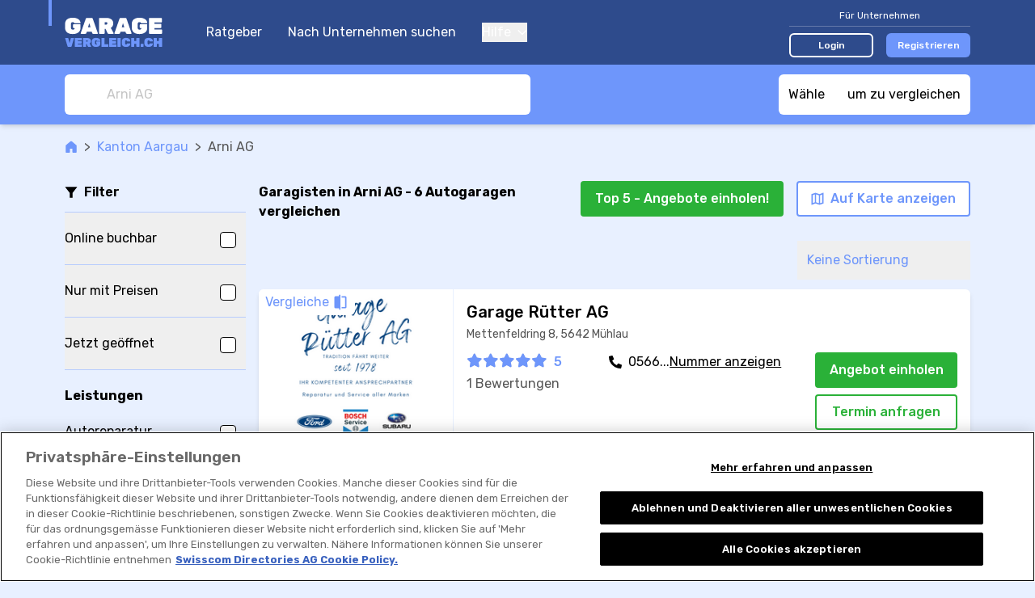

--- FILE ---
content_type: text/html; charset=UTF-8
request_url: https://www.garage-vergleich.ch/r/autogaragen/arni-ag-r:wySASOy
body_size: 275550
content:

<!DOCTYPE html>
<html lang="de">
<head>
    <title>ᐅ Garagen in Arni AG | ✅Offerten &amp; Bewertungen</title>
        <meta name="description"
          content="➤ 6 Autogaragen in Arni AG vergleichen und Bewertungen lesen. ➤ Jetzt die besten Garagisten vergleichen und Offerten einholen.">

    <link rel="canonical" href="https://www.garage-vergleich.ch/r/autogaragen/arni-ag-r:wySASOy">
            <meta name="robots" content="index, follow"/>
    


                        <link rel="alternate"
                  href="https://www.garage-vergleich.ch/r/autogaragen/arni-ag-r:wySASOy"
                  hreflang="de-ch"/>
                    <link rel="alternate"
                  href="https://www.garage-comparatif.ch/r/garages-automobiles/arni-ag-r:wySASOy"
                  hreflang="fr-ch"/>
                    <link rel="alternate"
                  href="https://www.garage-comparazione.ch/r/garage/arni-ag-r:wySASOy"
                  hreflang="it-ch"/>
                    <link rel="alternate"
                  href="https://car-repair.garage-vergleich.ch/r/auto-garages/arni-ag-r:wySASOy"
                  hreflang="en"/>
                <link rel="alternate"
              href="https://www.garage-vergleich.ch/r/autogaragen/arni-ag-r:wySASOy"
              hreflang="x-default"/>
            <meta property="og:title"
          content="ᐅ Beste Garagisten in Arni AG | ✅Vergleich &amp; ✅Offerten"/>

    <meta property="og:type" content="website"/>

    <meta property="og:description"
          content="⭐6 Garagisten in Arni AG⭐ vergleichen und Bewertungen lesen. Die besten Garagisten in Arni AG? II➤ Jetzt vergleichen und Garagist Offerten einholen."/>

    <meta property="og:site_name" content="Garagevergleich"/>

    <meta property="og:url" content="https://www.garage-vergleich.ch/r/autogaragen/arni-ag-r:wySASOy"/>

<meta property="og:image"
      content="https://www.garage-vergleich.ch/build/images/tenant/garage/de/share/og_image.5c5a18b7.png">

                <script>
        window.dataLayer = window.dataLayer || [];
    </script>

<script>
    window.dataLayer.push({
        'pageType': 'result_list_by_town_group',
        'tenantKey': 'garage',
    });
            window.dataLayer.push({
            'isLoggedIn': false,
        });
    </script>

    <script>
                window.dataLayer.push({
            'resultCount': '6',
        });
        
                window.dataLayer.push({
            'canton': 'Aargau'
        });
            </script>


    
    <!-- Google Tag Manager -->
    <script type="text/javascript">
        (function (w, d, s, l, i) {
            w[l] = w[l] || [];
            w[l].push({
                'gtm.start': new Date().getTime(), event: 'gtm.js'
            });
            var f = d.getElementsByTagName(s)[0],
                j = d.createElement(s), dl = l != 'dataLayer' ? '&l=' + l : '';
            j.async = true;
            j.src = 'https://www.googletagmanager.com/gtm.js?id=' + i + dl;
            f.parentNode.insertBefore(j, f);
        })(window, document, 'script', 'dataLayer', 'GTM-KZ3H8C5M');
    </script>
    <!-- End Google Tag Manager -->
    
    <meta charset="UTF-8">
    <meta name="viewport"
          content="width=device-width, initial-scale=1.0, maximum-scale=1, user-scalable=0, viewport-fit=cover">
    
<link rel="shortcut icon" href="/build/images/favicon/favicon.3d149717.ico">
<link rel="icon" href="/build/images/favicon/favicon.87a88efb.svg" type="image/svg+xml">
<link rel="apple-touch-icon" href="/build/images/favicon/apple-touch-icon.5e5a321c.png">
<link rel="manifest" href="/manifest.json">
                <link rel="preconnect" href="https://fonts.googleapis.com" crossorigin>
<link rel="dns-prefetch" href="https://fonts.googleapis.com" crossorigin>
<link rel="preconnect" href="https://fonts.gstatic.com" crossorigin>
<link rel="dns-prefetch" href="https://fonts.gstatic.com" crossorigin>
<link rel="preconnect" href="https://www.googletagmanager.com" crossorigin>
<link rel="dns-prefetch" href="https://www.googletagmanager.com" crossorigin>
<link rel="preconnect" href="https://www.google-analytics.com" crossorigin>
<link rel="dns-prefetch" href="https://www.google-analytics.com" crossorigin>
<link rel="preconnect" href="https://www.googleadservices.com" crossorigin>
<link rel="dns-prefetch" href="https://www.googleadservices.com" crossorigin>
<link rel="preconnect" href="https://connect.facebook.net" crossorigin>
<link rel="dns-prefetch" href="https://connect.facebook.net" crossorigin>
<link rel="preconnect" href="https://www.facebook.com" crossorigin>
<link rel="dns-prefetch" href="https://www.facebook.com" crossorigin>
    
    <link rel="preconnect" href="https://servedbyadbutler.com" crossorigin>
    <link rel="dns-prefetch" href="https://servedbyadbutler.com" crossorigin>
    <link href="https://fonts.googleapis.com/css2?family=Rubik:wght@300;400;500;600;700&display=swap" rel="preload"
          as="style">
    <link href="https://fonts.googleapis.com/css2?family=Rubik:wght@300;400;500;600;700&display=swap" rel="stylesheet">
                <link rel="stylesheet" href="/build/css/app.6ddc5cc2.css" integrity="sha384-dw0/mAbYyCzDHeHDmhzMCyD9rhOybFZkiUwY0/EF/1g0BJEC0zSnqZACIQLZWdgZ">
    
    <link rel="stylesheet" href="/build/css/page_list_directory_entries.5e02df88.css" integrity="sha384-eYKgRx1TwgQVCbhQDb64DKK5LbmCHeaj3iYv8S15hDiDcUOQMCMxRJVP82CfQ2EB">
</head>
<body class="base overflow-x-hidden body-bg "
      data-tenant="garage" data-locale="de"
      data-testid-tenant-key="garage" data-testid-language="de"
      data-testid="directory-entry-listing-by-town-group">

    <div class="flex flex-col min-h-screen">
                        <noscript>
        <iframe
            src="https://www.googletagmanager.com/ns.html?id=GTM-KZ3H8C5M" height="0" width="0"
            style="display:none;visibility:hidden">
        </iframe>
    </noscript>

        
                    


<header data-js-header id="header" class="bg-dark-blue z-30 sticky top-0 lg:static">
    <div class="container">
        <div class="relative flex items-center h-14 lg:h-20">
            <div class="absolute top-0 left-0 w-1 h-8 bg-accent-first -ml-5"></div>

            <a href="/" title="Zur Startseite">
                <img class="h-11"
                     src="/build/images/tenant/garage/de/logo/main.bfdb318e.svg"
                     alt="Garagevergleich / garage-vergleich.ch"/>
            </a>

            <div class="hidden lg:block">
                
<nav class="flex flex-col text-white space-y-10 lg:ml-5 lg:flex-row lg:space-x-8 lg:space-y-0">
            <a href="/ratgeber" class="lg:hover:underline">
            Ratgeber
        </a>
        <a href="/">
        Nach Unternehmen suchen
    </a>
    <div class="group relative">
        <button type="button" class="flex items-center focus:outline-none">
            Hilfe
            <svg class="svg-icon shrink-0 ml-2 w-3 h-2"
    >
    <title></title>
    <use xlink:href="/build/images/sprites.svg?v=4#icon-chevron-down" class="pointer-events-none"></use>
</svg>

        </button>
        <div class="lg:absolute lg:left-0 lg:hidden lg:z-10 lg:pt-4 lg:group-hover:block">
            <div class="dropdown dropdown--left mt-4 lg:mt-0 lg:w-44 lg:rounded-md lg:bg-white lg:shadow-lg lg:py-2">
                <a href="/fuer-unternehmen/faq" class="block text-grey-50 text-sm py-4 leading-none lg:px-4 lg:hover:bg-accent-fourth">
                    FAQ für Unternehmen
                </a>
                <a href="/so-funktionierts" class="block text-grey-50 text-sm py-4 leading-none lg:px-4 lg:hover:bg-accent-fourth">
                    So funktioniert&#039;s
                </a>
                <a href="/fuer-nutzer/faq" class="block text-grey-50 text-sm py-4 leading-none lg:px-4 lg:hover:bg-accent-fourth">
                    FAQ für Nutzer
                </a>
            </div>
        </div>
    </div>

    </nav>
            </div>

            <div class="flex items-center ml-auto lg:hidden" v-show="!displayCloseButton" v-cloak>
                <button class="focus:outline-none" @click="openMenu">
                    <svg class="svg-icon shrink-0 w-7 h-7 text-accent-first"
    >
    <title></title>
    <use xlink:href="/build/images/sprites.svg?v=4#icon-hamburger" class="pointer-events-none"></use>
</svg>

                </button>
                            </div>

            <button class="ml-auto mr-1 focus:outline-none lg:hidden" @click="closeAllMenus" v-show="displayCloseButton" v-cloak>
                <svg class="svg-icon shrink-0 w-5 h-5 text-accent-first"
    >
    <title></title>
    <use xlink:href="/build/images/sprites.svg?v=4#icon-close" class="pointer-events-none"></use>
</svg>

            </button>

            <div class="hidden ml-auto lg:block">
                                    

<div class="lg:w-56">
    <div class="text-sm text-white text-center pb-1 w-full border-b border-white border-opacity-25 lg:text-xs">
        Für Unternehmen
    </div>
    <div class="w-full mt-4 flex items-center space-x-4 lg:mt-2">
        <a href="/login" class="block w-1/2 text-sm py-2 rounded-md text-white text-center font-medium border-2 border-white bg-transparent hover:bg-white hover:bg-opacity-20 lg:text-xs lg:py-1" data-testid="navigation-login">
            Login
        </a>
                    <a href="/registrierung?tab=user_information" class="block w-1/2 text-sm py-2 rounded-md text-white text-center font-medium border-2 border-transparent bg-accent-first hover:bg-accent-first/75 lg:text-xs lg:py-1">
                Registrieren
            </a>
            </div>
</div>
                            </div>
        </div>
    </div>
    <div class="bg-dark-blue fixed inset-0 mt-14 px-5 pt-24 pb-8  lg:hidden"
         v-if="menuOpen" v-cloak>
        <div class="flex flex-col justify-between h-full">
            
<nav class="flex flex-col text-white space-y-10 lg:ml-5 lg:flex-row lg:space-x-8 lg:space-y-0">
            <a href="/ratgeber" class="lg:hover:underline">
            Ratgeber
        </a>
        <a href="/">
        Nach Unternehmen suchen
    </a>
    <div class="group relative">
        <button type="button" class="flex items-center focus:outline-none">
            Hilfe
            <svg class="svg-icon shrink-0 ml-2 w-3 h-2"
    >
    <title></title>
    <use xlink:href="/build/images/sprites.svg?v=4#icon-chevron-down" class="pointer-events-none"></use>
</svg>

        </button>
        <div class="lg:absolute lg:left-0 lg:hidden lg:z-10 lg:pt-4 lg:group-hover:block">
            <div class="dropdown dropdown--left mt-4 lg:mt-0 lg:w-44 lg:rounded-md lg:bg-white lg:shadow-lg lg:py-2">
                <a href="/fuer-unternehmen/faq" class="block text-grey-50 text-sm py-4 leading-none lg:px-4 lg:hover:bg-accent-fourth">
                    FAQ für Unternehmen
                </a>
                <a href="/so-funktionierts" class="block text-grey-50 text-sm py-4 leading-none lg:px-4 lg:hover:bg-accent-fourth">
                    So funktioniert&#039;s
                </a>
                <a href="/fuer-nutzer/faq" class="block text-grey-50 text-sm py-4 leading-none lg:px-4 lg:hover:bg-accent-fourth">
                    FAQ für Nutzer
                </a>
            </div>
        </div>
    </div>

    </nav>
                            

<div class="lg:w-56">
    <div class="text-sm text-white text-center pb-1 w-full border-b border-white border-opacity-25 lg:text-xs">
        Für Unternehmen
    </div>
    <div class="w-full mt-4 flex items-center space-x-4 lg:mt-2">
        <a href="/login" class="block w-1/2 text-sm py-2 rounded-md text-white text-center font-medium border-2 border-white bg-transparent hover:bg-white hover:bg-opacity-20 lg:text-xs lg:py-1" data-testid="navigation-login">
            Login
        </a>
                    <a href="/registrierung?tab=user_information" class="block w-1/2 text-sm py-2 rounded-md text-white text-center font-medium border-2 border-transparent bg-accent-first hover:bg-accent-first/75 lg:text-xs lg:py-1">
                Registrieren
            </a>
            </div>
</div>
                    </div>
    </div>
    </header>
            
<div class="old-browser-support">
    <div class="container py-3 mb-8 break-words">
        <div class="text-xl text-black font-semibold">
            Leider unterstützen wir Internet Explorer nicht mehr.
        </div>
        <div class="font-light mt-2 leading-tight text-black">
            <p>Bitte verwenden Sie <a href="https://www.microsoft.com/edge">Microsoft Edge</a>, <a href="https://www.google.com/chrome/">Google Chrome</a> oder <a href="https://getfirefox.com/">Firefox</a>.</p>
        </div>
    </div>
</div>
        
        
    
                    <div id="announcement">
                <announcement
                    provide-announcement-path="/provide_announcement">
                </announcement>
            </div>
        
        <div id="app" class="relative flex flex-col grow">
                <div class="w-full sticky z-20 top-14 lg:top-0">
        
<div class="bg-accent-first lg:shadow-md">
    <div class="container py-3 flex justify-between space-x-2">
        <searchbox
            data-testid="searchbox_list_directory_entries"
            placeholder="Arni AG"
            search-suggestions-url="/location_search_suggestions?category=12"
            class="lg:max-w-xl"
            input-classes="h-7 text-sm lg:h-12 lg:text-base"
            :autofocus="false"
            :hide-placeholder-on-focus="true"
            @selected="navigateToUrl($event.url)"
        >
        </searchbox>
        <comparison-tool-button
            comparison-provider-path="/directory_entry_comparison_summary"
            comparison-page-path="/directory_entry_comparison"
        >
        </comparison-tool-button>
    </div>
</div>
        
<div class="flex h-10 w-full bg-white text-accent-first text-s border-b border-solid border-grey-30 shadow-sm divide-x divide-grey-30 lg:hidden">
    <filter-shortcut-mobile
        :is-applied="hasFiltersAppliedOnMobileModal"
        :should-apply-selected-class="false"
        @click="showFiltersModalMobile"
        class="flex-1"
    >
        <svg class="svg-icon shrink-0 w-4 h-4"
    >
    <title>Mehr Filter</title>
    <use xlink:href="/build/images/sprites.svg?v=4#icon-funnel-outline" class="pointer-events-none"></use>
</svg>

        <span class="relative ml-2">
            Mehr Filter
            <span v-show="hasFiltersAppliedOnMobileModal" class="absolute top-0 -right-3 bg-accent-first w-2 h-2 rounded-full"></span>
        </span>
    </filter-shortcut-mobile>

    <button
        class="flex flex-1 items-center justify-center"
        @click="showMapModal()"
    >
        <svg class="svg-icon shrink-0 h-4 w-4"
    >
    <title>Auf der Karte anzeigen</title>
    <use xlink:href="/build/images/sprites.svg?v=4#icon-map" class="pointer-events-none"></use>
</svg>

        <span class="ml-2">
            Auf der Karte anzeigen
        </span>
    </button>
</div>
    </div>

    <main class="container pt-4">
        
<div class=" flex items-center text-grey-70 text-sm lg:text-base">
    <a class="text-accent-first hover:underline " href="/">
            <span class="sr-only"></span>
<svg class="svg-icon shrink-0 w-4 h-4"
    >
    <title></title>
    <use xlink:href="/build/images/sprites.svg?v=4#icon-home" class="pointer-events-none"></use>
</svg>

    </a>

            <div class="mx-2">&gt; </div>
                    <a class="text-accent-first hover:underline shrink-0" href="https://www.garage-vergleich.ch/r/autogaragen/kanton-aargau-r:rPUgSd">
                Kanton Aargau
            </a>
                    <div class="mx-2">&gt; </div>
                    <div class="truncate">
                Arni AG
            </div>
            </div>

        
        
        <div class="flex flex-row mt-2 lg:mt-8">
            
<div class="w-56 shrink-0 mr-4 hidden lg:block">
    <div class="flex items-center space-x-2 border-b border-accent-second pb-3">
        <svg class="svg-icon shrink-0 h-4 w-4"
    >
    <title></title>
    <use xlink:href="/build/images/sprites.svg?v=4#icon-funnel" class="pointer-events-none"></use>
</svg>

        <div class="font-semibold">
            Filter
        </div>
    </div>

    <filters-sidebar/>
</div>
            <div class="flex flex-col grow">
                
<div class="md:pb-3">
    <div class="flex flex-col lg:flex-row lg:items-center lg:justify-between">
        <h1 class="font-bold" data-testid="list-title">
            <span
            v-if="!isInitialized">Garagisten in Arni AG - 6 Autogaragen vergleichen</span>
            <result-list-title v-else title-template="Garagisten in Arni AG - %result_count% Autogaragen vergleichen" :result-count="resultCount"/>
        </h1>

        <div class="mt-4 md:flex-row md:shrink-0 md:flex md:justify-between lg:flex-col lg:-mt-2">
            <div class="flex items-center justify-between space-x-4 lg:self-end">
                                    <multi-price-quote-request-button
                        v-show="displayMultiPriceQuoteRequestButton"
                        :result-count="resultCount"
                        :max="5"
                        :directory-entry-ids-for-multi-price-quote-request="directoryEntryIdsForMultiPriceQuoteRequest"
                        base-url="/request_multi_price_quote"
                        data-analytics="button.contact.offer-top"
                        button-label="Top %count% - Angebote einholen!"
                        class="mt-4 w-full md:shrink-0 md:w-auto lg:ml-4 lg:mt-0 lg:w-auto"
                        button-class="cta-button cta-button--rounded cta-button--primary px-4 py-2 w-full"
                    ></multi-price-quote-request-button>
                                <button
                    class="cta-button cta-button--rounded cta-button--tertiary px-4 py-3 hidden md:shrink-0 md:py-2 lg:flex lg:items-center"
                    @click="showMapModal()"
                >
                    <svg class="svg-icon shrink-0 h-4 w-4 shrink-0"
    >
    <title>Auf Karte anzeigen</title>
    <use xlink:href="/build/images/sprites.svg?v=4#icon-map" class="pointer-events-none"></use>
</svg>


                    <span class="ml-2 hidden lg:inline-block">
                        Auf Karte anzeigen
                    </span>
                </button>
            </div>

            <div class="flex justify-center mt-2 lg:hidden">
                <sort-dropdown
                    :selected-sorting="appliedSort"
                    @select="changeSorting"
                    class="inline-block"
                ></sort-dropdown>
            </div>
        </div>
    </div>
    <div class="hidden lg:flex lg:mt-6 lg:justify-between">
        
<div class="applied-filters-toolbar">
    <!-- has professional associations -->
    <filter-applied-tag
        v-if="appliedHasProfessionalAssociations"
        label="Branchenverbände"
        @remove="toggleHasProfessionalAssociations"
    ></filter-applied-tag>

    <!-- has emergency service -->
    <filter-applied-tag
        v-if="appliedHasEmergencyService"
        label="Notfalldienst"
        @remove="toggleHasEmergencyService"
    ></filter-applied-tag>

    <!-- has warranty -->
    <filter-applied-tag
        v-if="appliedHasWarranty"
        label="Garantie"
        @remove="toggleHasWarranty"
    ></filter-applied-tag>

    <!-- has external booking tool -->
    <filter-applied-tag
        v-if="appliedHasBookingRequestTypeExternalLink"
        label="Online buchbar"
        @remove="toggleHasBookingRequestTypeExternalLink"
    ></filter-applied-tag>

    <!-- has price information -->
    <filter-applied-tag
        v-if="appliedHasPriceInformation"
        label="Nur Anbieter mit Preisen"
        @remove="removeHasPriceInformationFilter"
    ></filter-applied-tag>

    <!-- is open now -->
    <filter-applied-tag
        v-if="appliedOpenNow"
        label="Jetzt geöffnet"
        @remove="toggleOpenNowFilter"
    ></filter-applied-tag>

    <!-- services -->
    <filter-applied-tag
        :label="appliedService.label"
        v-for="appliedService in appliedServices"
        @remove="removeServiceOption(appliedService)"
        :key="`service_${appliedService.id}`"
    ></filter-applied-tag>

    <!-- rating -->
    <filter-applied-rating-tag
        v-if="appliedRating"
        :rating-value="appliedRating"
        @remove="removeRatingFilter">
    </filter-applied-rating-tag>

    <!-- amenities -->
    <filter-applied-tag
        :label="appliedAmenity.label"
        v-for="appliedAmenity in appliedAmenities"
        @remove="removeAmenityOption(appliedAmenity)"
        :key="`amenity_${appliedAmenity.id}`"
    ></filter-applied-tag>

    <!-- properties -->
    <filter-applied-tag
        :label="appliedProperty.label"
        v-for="appliedProperty in appliedProperties"
        @remove="removePropertyOption(appliedProperty)"
        :key="`property_${appliedProperty.id}`"
    ></filter-applied-tag>

    <!-- languages -->
    <filter-applied-tag
        :label="appliedSpokenLanguage.label"
        v-for="appliedSpokenLanguage in appliedSpokenLanguages"
        @remove="removeLanguageFilterOption(appliedSpokenLanguage)"
        :key="`language_${appliedSpokenLanguage.id}`"
    ></filter-applied-tag>

    <!-- genders -->
    <filter-applied-tag
        :label="appliedGender.label"
        v-for="appliedGender in appliedGenders"
        @remove="toggleGenderFilterOption(appliedGender)"
        :key="`gender_${appliedGender.id}`"
    >
    </filter-applied-tag>

    <button
        class="flex shrink-0 m-1 ml-4 items-center no-underline leading-loose text-xs whitespace-nowrap outline-none inline-block"
        v-show="hasFiltersApplied"
        @click="clearFilters">
        <span>ALLE FILTER ZURÜCKSETZEN</span>
        <svg class="svg-icon shrink-0 ml-2 h-2 w-2"
    >
    <title>Alle Filter zurücksetzen</title>
    <use xlink:href="/build/images/sprites.svg?v=4#icon-close" class="pointer-events-none"></use>
</svg>

    </button>
</div>
        <sort-dropdown
            :selected-sorting="appliedSort"
            @select="changeSorting"
            class="hidden lg:shrink-0 lg:inline-block"
        ></sort-dropdown>
    </div>
</div>
                <div class="py-4 lg:pt-0 lg:pb-12">
                    <div v-if="!isInitialized">
                        
    <ul data-testid="result-list" class="space-y-2 -mx-4 md:space-y-5 md:mx-0">
                    



<li data-testid="result-list-entry"
    data-account-claimed="true"
    data-js-directory-entry-analytic-event-path="/i/-i:rOhgSlw0Z/track-event"
>
    <a href="/d/autogaragen/garage-ruetter-ag-d:rOhgSlw0Z">
        <div
            class="bg-white flex h-28 sm:h-44 md:h-52 md:rounded-md md:overflow-hidden md:shadow-md xl:h-56 ">
            <div class="w-4/12 shrink-0 sm:w-1/3 lg:w-[15rem] 2xl:w-[18rem]">
                
<div class="relative h-full">
    <img
        src="https://vw.rokka.io/del_default_v2/574ca9dd51a0c5cface22e4bd6f859539c20734c.jpg"
        alt="Bild Garage Rütter AG"
        srcset="https://vw.rokka.io/del_default_v2/options-dpr-2/574ca9dd51a0c5cface22e4bd6f859539c20734c.jpg 2x"
        class="w-full h-full object-contain"
        loading="lazy"
    />
    <button
        class="comparison-tool-selection absolute top-0 left-0 text-xs rounded-br-md md:text-base"
        data-js-directory-entry-compare="198313"
    >
        <span>Vergleiche</span>
        <svg class="svg-icon shrink-0 compare w-4 h-4 md:w-5 md:h-5"
    >
    <title></title>
    <use xlink:href="/build/images/sprites.svg?v=4#icon-compare" class="pointer-events-none"></use>
</svg>

        <svg class="svg-icon shrink-0 checked w-4 h-4 md:w-5 md:h-5"
    >
    <title></title>
    <use xlink:href="/build/images/sprites.svg?v=4#icon-check-v2" class="pointer-events-none"></use>
</svg>

    </button>
</div>

            </div>
            <div
                class="flex flex-col grow justify-between overflow-hidden border-l border-accent-third p-2 space-y-2 md:space-y-3 md:p-4">
                <div>
                    <div class="flex items-center space-x-2 items-baseline">
                        <h2 class="font-medium text-sm line-clamp-1 sm:line-clamp-2 md:text-lg md:leading-tight lg:line-clamp-1 lg:text-xl xl:line-clamp-2">
                            Garage Rütter AG
                        </h2>
                        <div
                            class="flex grow space-x-1 justify-end shrink-0 ">
                                                                                </div>
                    </div>
                                            <div class="text-grey-70 text-s md:hidden">
                            Mühlau
                        </div>
                                                                <div class="hidden md:block md:text-sm md:text-grey-70 md:mt-1">
                            Mettenfeldring 8, 5642 Mühlau
                        </div>
                                    </div>
                <div class="space-y-3 sm:space-y-6 md:space-y-4 xl:space-y-3">
                    <div class="xl:space-x-2 xl:flex xl:flex-row">
                        <div class="lg:flex-1 lg:grid lg:grid-cols-12">
                            <div class="lg:col-span-5">
                                                                    
<div
    data-js-href="/d/autogaragen/garage-ruetter-ag-d:rOhgSlw0Z#reviews"
    data-analytics="link.directory_entry.reviews_section"
    class="flex items-center flex-start leading-none lg:block"
>
              <div class="flex items-center text-accent-first md:mr-3 lg:mr-0 lg:mb-2">
             <div>
                 
<div class="inline-flex items-center" data-js-tooltip="Durchschnitt: 5 von 5">
    <span class="sr-only">
        Garage Rütter AG wurde mit 5 von 5 Sternen bewertet
    </span>
    <div class="relative" aria-hidden="true">
        <div class="flex items-center absolute inset-0 z-10 overflow-hidden" style="width: 100%">
                            <svg class="svg-icon shrink-0 w-3 h-3 md:w-4 md:h-4 lg:w-5 lg:h-5 shrink-0"
    >
    <title></title>
    <use xlink:href="/build/images/sprites.svg?v=4#icon-star-solid" class="pointer-events-none"></use>
</svg>

                            <svg class="svg-icon shrink-0 w-3 h-3 md:w-4 md:h-4 lg:w-5 lg:h-5 shrink-0"
    >
    <title></title>
    <use xlink:href="/build/images/sprites.svg?v=4#icon-star-solid" class="pointer-events-none"></use>
</svg>

                            <svg class="svg-icon shrink-0 w-3 h-3 md:w-4 md:h-4 lg:w-5 lg:h-5 shrink-0"
    >
    <title></title>
    <use xlink:href="/build/images/sprites.svg?v=4#icon-star-solid" class="pointer-events-none"></use>
</svg>

                            <svg class="svg-icon shrink-0 w-3 h-3 md:w-4 md:h-4 lg:w-5 lg:h-5 shrink-0"
    >
    <title></title>
    <use xlink:href="/build/images/sprites.svg?v=4#icon-star-solid" class="pointer-events-none"></use>
</svg>

                            <svg class="svg-icon shrink-0 w-3 h-3 md:w-4 md:h-4 lg:w-5 lg:h-5 shrink-0"
    >
    <title></title>
    <use xlink:href="/build/images/sprites.svg?v=4#icon-star-solid" class="pointer-events-none"></use>
</svg>

                    </div>
        <div class="flex items-center z-0 text-grey-30">
                                <span class="sr-only"></span>
<svg class="svg-icon shrink-0 w-3 h-3 md:w-4 md:h-4 lg:w-5 lg:h-5 shrink-0"
    >
    <title></title>
    <use xlink:href="/build/images/sprites.svg?v=4#icon-star-solid" class="pointer-events-none"></use>
</svg>

                                <span class="sr-only"></span>
<svg class="svg-icon shrink-0 w-3 h-3 md:w-4 md:h-4 lg:w-5 lg:h-5 shrink-0"
    >
    <title></title>
    <use xlink:href="/build/images/sprites.svg?v=4#icon-star-solid" class="pointer-events-none"></use>
</svg>

                                <span class="sr-only"></span>
<svg class="svg-icon shrink-0 w-3 h-3 md:w-4 md:h-4 lg:w-5 lg:h-5 shrink-0"
    >
    <title></title>
    <use xlink:href="/build/images/sprites.svg?v=4#icon-star-solid" class="pointer-events-none"></use>
</svg>

                                <span class="sr-only"></span>
<svg class="svg-icon shrink-0 w-3 h-3 md:w-4 md:h-4 lg:w-5 lg:h-5 shrink-0"
    >
    <title></title>
    <use xlink:href="/build/images/sprites.svg?v=4#icon-star-solid" class="pointer-events-none"></use>
</svg>

                                <span class="sr-only"></span>
<svg class="svg-icon shrink-0 w-3 h-3 md:w-4 md:h-4 lg:w-5 lg:h-5 shrink-0"
    >
    <title></title>
    <use xlink:href="/build/images/sprites.svg?v=4#icon-star-solid" class="pointer-events-none"></use>
</svg>

                    </div>
    </div>
</div>

             </div>
             <div class="font-medium text-xs text-accent-first ml-1 mr-2 leading-none md:text-base md:ml-2">
                 5
             </div>
         </div>
          <div class="text-xs text-grey-70 md:text-sm lg:text-base">
         1 Bewertungen
     </div>
</div>
                                                            </div>
                            <div class="hidden lg:space-y-2 lg:block lg:col-span-7">
                                                                
        
    <div class="relative min-h-8 text-sm lg:text-base">
        <div data-analytics="link.contact.phone"
             data-account-claimed="true"
             data-js-cover-data
             data-js-directory-entry-analytic-event="phoneNumberDisplay"
        >
            <span class="flex flex-row absolute p-4 -top-4 -left-4" data-js-cover-data__cta>

                <svg class="svg-icon shrink-0 w-4 h-4 mr-2 mt-1"
     data-analytics="link.contact.phone">
    <title></title>
    <use xlink:href="/build/images/sprites.svg?v=4#icon-phone-v2" class="pointer-events-none"></use>
</svg>


                0566...
                <span class="cursor-pointer underline">
                    Nummer anzeigen
                </span>
            </span>

            <span class="absolute p-4 -top-4 -left-4" data-js-href="tel:+41566681022"
                  data-js-href-target-blank data-js-cover-data__target>
                <span class="flex flex-row">
                    <svg class="svg-icon shrink-0 w-4 h-4 mr-2 mt-1"
     data-analytics="link.contact.phone.uncovered">
    <title></title>
    <use xlink:href="/build/images/sprites.svg?v=4#icon-phone-v2" class="pointer-events-none"></use>
</svg>

                    056 668 10 22  *                </span>
            </span>
        </div>
    </div>

                            </div>
                        </div>

                        <div class="hidden xl:flex xl:flex-col xl:space-y-2 xl:items-end">
                            
                            
                                                            
            
<button class="w-44 py-2 cta-button cta-button--rounded cta-button--primary"
        data-js-href="/d/autogaragen/garage-ruetter-ag-d:rOhgSlw0Z?showPriceQuoteRequestModal=1"
        data-analytics="button.contact.offer-single">
    Angebot einholen
</button>
                                
<button class="w-44 py-2 cta-button cta-button--rounded cta-button--secondary"
        data-js-href="/d/autogaragen/garage-ruetter-ag-d:rOhgSlw0Z?showBookingRequestModal=1"
        data-analytics="button.contact.appointment">
    Termin anfragen
</button>
                                                                    </div>
                    </div>
                    <div class="mt-3 text-xs flex space-y-3 -mx-2 md:flex-col md:text-sm lg:hidden">
                        
                        <div class="hidden md:block">
                            
                                                            
<button
    class="py-2 cta-button cta-button--primary w-44 cta-button--rounded"
    data-js-contact-information-request-button
    @click.stop.prevent="$refs.contactInformation198313.openModal()"
    data-analytics="button.contact-information">
    Jetzt kontaktieren
</button>

<modal
    ref="contactInformation198313"
    data-analytics="modal.contact-information"
    url="/show_directory_entry_contact_information/rOhgSlw0Z"
>
</modal>
                                                    </div>
                    </div>
                    <div
                        class="flex-row items-center justify-between hidden lg:flex xl:hidden">
                        <div>
                                                    </div>
                        
                                                    
            
<button class="w-44 py-2 cta-button cta-button--rounded cta-button--primary"
        data-js-href="/d/autogaragen/garage-ruetter-ag-d:rOhgSlw0Z?showPriceQuoteRequestModal=1"
        data-analytics="button.contact.offer-single">
    Angebot einholen
</button>
                                
<button class="w-44 py-2 cta-button cta-button--rounded cta-button--secondary"
        data-js-href="/d/autogaragen/garage-ruetter-ag-d:rOhgSlw0Z?showBookingRequestModal=1"
        data-analytics="button.contact.appointment">
    Termin anfragen
</button>
                                                            </div>
                    <div class="hidden xl:block xl:h-6 xl:max-w-xl xl:mt-2 2xl:max-w-3xl">
                                                    <div data-js-services class="flex -mx-1 invisible">
                                                                    <div class="service-tag" data-js-services-tag data-analytics="directory_entry_result_list.service.tag">
                                        Neuwagen
                                    </div>
                                                                    <div class="service-tag" data-js-services-tag data-analytics="directory_entry_result_list.service.tag">
                                        Occasionswagen
                                    </div>
                                                                    <div class="service-tag" data-js-services-tag data-analytics="directory_entry_result_list.service.tag">
                                        Autoreparatur
                                    </div>
                                                                    <div class="service-tag" data-js-services-tag data-analytics="directory_entry_result_list.service.tag">
                                        Autoservice
                                    </div>
                                                                    <div class="service-tag" data-js-services-tag data-analytics="directory_entry_result_list.service.tag">
                                        Reifenwechsel
                                    </div>
                                                                    <div class="service-tag" data-js-services-tag data-analytics="directory_entry_result_list.service.tag">
                                        Steinschlag / Frontscheibe
                                    </div>
                                                                    <div class="service-tag" data-js-services-tag data-analytics="directory_entry_result_list.service.tag">
                                        Ölwechsel
                                    </div>
                                                                    <div class="service-tag" data-js-services-tag data-analytics="directory_entry_result_list.service.tag">
                                        Wintercheck / Feriencheck
                                    </div>
                                                            </div>
                                            </div>
                </div>
            </div>
        </div>
    </a>
    <div class=" flex flex-row md:hidden">
        
                    
<button
    class="py-2 cta-button cta-button--primary w-full"
    data-js-contact-information-request-button
    @click.stop.prevent="$refs.contactInformation198313.openModal()"
    data-analytics="button.contact-information">
    Jetzt kontaktieren
</button>

<modal
    ref="contactInformation198313"
    data-analytics="modal.contact-information"
    url="/show_directory_entry_contact_information/rOhgSlw0Z"
>
</modal>
            </div>
</li>

                                



<li data-testid="result-list-entry"
    data-account-claimed="true"
    data-js-directory-entry-analytic-event-path="/i/-i:nahnS3ekG/track-event"
>
    <a href="/d/autogaragen/riedweg-ag-d:nahnS3ekG">
        <div
            class="bg-white flex h-28 sm:h-44 md:h-52 md:rounded-md md:overflow-hidden md:shadow-md xl:h-56 ">
            <div class="w-4/12 shrink-0 sm:w-1/3 lg:w-[15rem] 2xl:w-[18rem]">
                
<div class="relative h-full">
    <img
        src="https://vw.rokka.io/del_default_v2/9f64718004eaf83a220c6122acf12dd005fec4aa.jpg"
        alt="Bild Riedweg AG"
        srcset="https://vw.rokka.io/del_default_v2/options-dpr-2/9f64718004eaf83a220c6122acf12dd005fec4aa.jpg 2x"
        class="w-full h-full object-contain"
        loading="lazy"
    />
    <button
        class="comparison-tool-selection absolute top-0 left-0 text-xs rounded-br-md md:text-base"
        data-js-directory-entry-compare="205993"
    >
        <span>Vergleiche</span>
        <svg class="svg-icon shrink-0 compare w-4 h-4 md:w-5 md:h-5"
    >
    <title></title>
    <use xlink:href="/build/images/sprites.svg?v=4#icon-compare" class="pointer-events-none"></use>
</svg>

        <svg class="svg-icon shrink-0 checked w-4 h-4 md:w-5 md:h-5"
    >
    <title></title>
    <use xlink:href="/build/images/sprites.svg?v=4#icon-check-v2" class="pointer-events-none"></use>
</svg>

    </button>
</div>

            </div>
            <div
                class="flex flex-col grow justify-between overflow-hidden border-l border-accent-third p-2 space-y-2 md:space-y-3 md:p-4">
                <div>
                    <div class="flex items-center space-x-2 items-baseline">
                        <h2 class="font-medium text-sm line-clamp-1 sm:line-clamp-2 md:text-lg md:leading-tight lg:line-clamp-1 lg:text-xl xl:line-clamp-2">
                            Riedweg AG
                        </h2>
                        <div
                            class="flex grow space-x-1 justify-end shrink-0 ">
                                                                                </div>
                    </div>
                                            <div class="text-grey-70 text-s md:hidden">
                            Birmensdorf ZH
                        </div>
                                                                <div class="hidden md:block md:text-sm md:text-grey-70 md:mt-1">
                            Hans Stutzstrasse 1, 8903 Birmensdorf ZH
                        </div>
                                    </div>
                <div class="space-y-3 sm:space-y-6 md:space-y-4 xl:space-y-3">
                    <div class="xl:space-x-2 xl:flex xl:flex-row">
                        <div class="lg:flex-1 lg:grid lg:grid-cols-12">
                            <div class="lg:col-span-5">
                                                                    
<div
    data-js-href="/d/autogaragen/riedweg-ag-d:nahnS3ekG#reviews"
    data-analytics="link.directory_entry.reviews_section"
    class="flex items-center flex-start leading-none lg:block"
>
              <div class="flex items-center text-accent-first md:mr-3 lg:mr-0 lg:mb-2">
             <div>
                 
<div class="inline-flex items-center" data-js-tooltip="Durchschnitt: 5 von 5">
    <span class="sr-only">
        Riedweg AG wurde mit 5 von 5 Sternen bewertet
    </span>
    <div class="relative" aria-hidden="true">
        <div class="flex items-center absolute inset-0 z-10 overflow-hidden" style="width: 100%">
                            <svg class="svg-icon shrink-0 w-3 h-3 md:w-4 md:h-4 lg:w-5 lg:h-5 shrink-0"
    >
    <title></title>
    <use xlink:href="/build/images/sprites.svg?v=4#icon-star-solid" class="pointer-events-none"></use>
</svg>

                            <svg class="svg-icon shrink-0 w-3 h-3 md:w-4 md:h-4 lg:w-5 lg:h-5 shrink-0"
    >
    <title></title>
    <use xlink:href="/build/images/sprites.svg?v=4#icon-star-solid" class="pointer-events-none"></use>
</svg>

                            <svg class="svg-icon shrink-0 w-3 h-3 md:w-4 md:h-4 lg:w-5 lg:h-5 shrink-0"
    >
    <title></title>
    <use xlink:href="/build/images/sprites.svg?v=4#icon-star-solid" class="pointer-events-none"></use>
</svg>

                            <svg class="svg-icon shrink-0 w-3 h-3 md:w-4 md:h-4 lg:w-5 lg:h-5 shrink-0"
    >
    <title></title>
    <use xlink:href="/build/images/sprites.svg?v=4#icon-star-solid" class="pointer-events-none"></use>
</svg>

                            <svg class="svg-icon shrink-0 w-3 h-3 md:w-4 md:h-4 lg:w-5 lg:h-5 shrink-0"
    >
    <title></title>
    <use xlink:href="/build/images/sprites.svg?v=4#icon-star-solid" class="pointer-events-none"></use>
</svg>

                    </div>
        <div class="flex items-center z-0 text-grey-30">
                                <span class="sr-only"></span>
<svg class="svg-icon shrink-0 w-3 h-3 md:w-4 md:h-4 lg:w-5 lg:h-5 shrink-0"
    >
    <title></title>
    <use xlink:href="/build/images/sprites.svg?v=4#icon-star-solid" class="pointer-events-none"></use>
</svg>

                                <span class="sr-only"></span>
<svg class="svg-icon shrink-0 w-3 h-3 md:w-4 md:h-4 lg:w-5 lg:h-5 shrink-0"
    >
    <title></title>
    <use xlink:href="/build/images/sprites.svg?v=4#icon-star-solid" class="pointer-events-none"></use>
</svg>

                                <span class="sr-only"></span>
<svg class="svg-icon shrink-0 w-3 h-3 md:w-4 md:h-4 lg:w-5 lg:h-5 shrink-0"
    >
    <title></title>
    <use xlink:href="/build/images/sprites.svg?v=4#icon-star-solid" class="pointer-events-none"></use>
</svg>

                                <span class="sr-only"></span>
<svg class="svg-icon shrink-0 w-3 h-3 md:w-4 md:h-4 lg:w-5 lg:h-5 shrink-0"
    >
    <title></title>
    <use xlink:href="/build/images/sprites.svg?v=4#icon-star-solid" class="pointer-events-none"></use>
</svg>

                                <span class="sr-only"></span>
<svg class="svg-icon shrink-0 w-3 h-3 md:w-4 md:h-4 lg:w-5 lg:h-5 shrink-0"
    >
    <title></title>
    <use xlink:href="/build/images/sprites.svg?v=4#icon-star-solid" class="pointer-events-none"></use>
</svg>

                    </div>
    </div>
</div>

             </div>
             <div class="font-medium text-xs text-accent-first ml-1 mr-2 leading-none md:text-base md:ml-2">
                 5
             </div>
         </div>
          <div class="text-xs text-grey-70 md:text-sm lg:text-base">
         3 Bewertungen
     </div>
</div>
                                                            </div>
                            <div class="hidden lg:space-y-2 lg:block lg:col-span-7">
                                                                
        
    <div class="relative min-h-8 text-sm lg:text-base">
        <div data-analytics="link.contact.phone"
             data-account-claimed="true"
             data-js-cover-data
             data-js-directory-entry-analytic-event="phoneNumberDisplay"
        >
            <span class="flex flex-row absolute p-4 -top-4 -left-4" data-js-cover-data__cta>

                <svg class="svg-icon shrink-0 w-4 h-4 mr-2 mt-1"
     data-analytics="link.contact.phone">
    <title></title>
    <use xlink:href="/build/images/sprites.svg?v=4#icon-phone-v2" class="pointer-events-none"></use>
</svg>


                0447...
                <span class="cursor-pointer underline">
                    Nummer anzeigen
                </span>
            </span>

            <span class="absolute p-4 -top-4 -left-4" data-js-href="tel:+41447341222"
                  data-js-href-target-blank data-js-cover-data__target>
                <span class="flex flex-row">
                    <svg class="svg-icon shrink-0 w-4 h-4 mr-2 mt-1"
     data-analytics="link.contact.phone.uncovered">
    <title></title>
    <use xlink:href="/build/images/sprites.svg?v=4#icon-phone-v2" class="pointer-events-none"></use>
</svg>

                    044 734 12 22  *                </span>
            </span>
        </div>
    </div>

                            </div>
                        </div>

                        <div class="hidden xl:flex xl:flex-col xl:space-y-2 xl:items-end">
                            
                            
                                                            
            
<button class="w-44 py-2 cta-button cta-button--rounded cta-button--primary"
        data-js-href="/d/autogaragen/riedweg-ag-d:nahnS3ekG?showPriceQuoteRequestModal=1"
        data-analytics="button.contact.offer-single">
    Angebot einholen
</button>
                                
<button class="w-44 py-2 cta-button cta-button--rounded cta-button--secondary"
        data-js-href="/d/autogaragen/riedweg-ag-d:nahnS3ekG?showBookingRequestModal=1"
        data-analytics="button.contact.appointment">
    Termin anfragen
</button>
                                                                    </div>
                    </div>
                    <div class="mt-3 text-xs flex space-y-3 -mx-2 md:flex-col md:text-sm lg:hidden">
                        
                        <div class="hidden md:block">
                            
                                                            
<button
    class="py-2 cta-button cta-button--primary w-44 cta-button--rounded"
    data-js-contact-information-request-button
    @click.stop.prevent="$refs.contactInformation205993.openModal()"
    data-analytics="button.contact-information">
    Jetzt kontaktieren
</button>

<modal
    ref="contactInformation205993"
    data-analytics="modal.contact-information"
    url="/show_directory_entry_contact_information/nahnS3ekG"
>
</modal>
                                                    </div>
                    </div>
                    <div
                        class="flex-row items-center justify-between hidden lg:flex xl:hidden">
                        <div>
                                                    </div>
                        
                                                    
            
<button class="w-44 py-2 cta-button cta-button--rounded cta-button--primary"
        data-js-href="/d/autogaragen/riedweg-ag-d:nahnS3ekG?showPriceQuoteRequestModal=1"
        data-analytics="button.contact.offer-single">
    Angebot einholen
</button>
                                
<button class="w-44 py-2 cta-button cta-button--rounded cta-button--secondary"
        data-js-href="/d/autogaragen/riedweg-ag-d:nahnS3ekG?showBookingRequestModal=1"
        data-analytics="button.contact.appointment">
    Termin anfragen
</button>
                                                            </div>
                    <div class="hidden xl:block xl:h-6 xl:max-w-xl xl:mt-2 2xl:max-w-3xl">
                                                    <div data-js-services class="flex -mx-1 invisible">
                                                                    <div class="service-tag" data-js-services-tag data-analytics="directory_entry_result_list.service.tag">
                                        Carrosserie / Spenglerei
                                    </div>
                                                                    <div class="service-tag" data-js-services-tag data-analytics="directory_entry_result_list.service.tag">
                                        Fahrzeuglackierung
                                    </div>
                                                            </div>
                                            </div>
                </div>
            </div>
        </div>
    </a>
    <div class=" flex flex-row md:hidden">
        
                    
<button
    class="py-2 cta-button cta-button--primary w-full"
    data-js-contact-information-request-button
    @click.stop.prevent="$refs.contactInformation205993.openModal()"
    data-analytics="button.contact-information">
    Jetzt kontaktieren
</button>

<modal
    ref="contactInformation205993"
    data-analytics="modal.contact-information"
    url="/show_directory_entry_contact_information/nahnS3ekG"
>
</modal>
            </div>
</li>

                                



<li data-testid="result-list-entry"
    data-account-claimed="true"
    data-js-directory-entry-analytic-event-path="/i/-i:8NhVS96xv/track-event"
>
    <a href="/d/autogaragen/garage-bregenzer-d:8NhVS96xv">
        <div
            class="bg-white flex h-28 sm:h-44 md:h-52 md:rounded-md md:overflow-hidden md:shadow-md xl:h-56 ">
            <div class="w-4/12 shrink-0 sm:w-1/3 lg:w-[15rem] 2xl:w-[18rem]">
                
<div class="relative h-full">
    <img
        src="https://vw.rokka.io/del_default_v2/a02a2e7f90fdd773b68c1af2b1ca00dc5ef6b2d8.jpg"
        alt="Bild Garage Bregenzer"
        srcset="https://vw.rokka.io/del_default_v2/options-dpr-2/a02a2e7f90fdd773b68c1af2b1ca00dc5ef6b2d8.jpg 2x"
        class="w-full h-full object-contain"
        loading="lazy"
    />
    <button
        class="comparison-tool-selection absolute top-0 left-0 text-xs rounded-br-md md:text-base"
        data-js-directory-entry-compare="846034"
    >
        <span>Vergleiche</span>
        <svg class="svg-icon shrink-0 compare w-4 h-4 md:w-5 md:h-5"
    >
    <title></title>
    <use xlink:href="/build/images/sprites.svg?v=4#icon-compare" class="pointer-events-none"></use>
</svg>

        <svg class="svg-icon shrink-0 checked w-4 h-4 md:w-5 md:h-5"
    >
    <title></title>
    <use xlink:href="/build/images/sprites.svg?v=4#icon-check-v2" class="pointer-events-none"></use>
</svg>

    </button>
</div>

            </div>
            <div
                class="flex flex-col grow justify-between overflow-hidden border-l border-accent-third p-2 space-y-2 md:space-y-3 md:p-4">
                <div>
                    <div class="flex items-center space-x-2 items-baseline">
                        <h2 class="font-medium text-sm line-clamp-1 sm:line-clamp-2 md:text-lg md:leading-tight lg:line-clamp-1 lg:text-xl xl:line-clamp-2">
                            Garage Bregenzer
                        </h2>
                        <div
                            class="flex grow space-x-1 justify-end shrink-0 ">
                                                                                </div>
                    </div>
                                            <div class="text-grey-70 text-s md:hidden">
                            Obfelden
                        </div>
                                                                <div class="hidden md:block md:text-sm md:text-grey-70 md:mt-1">
                            Breitenerlistrasse 2, 8912 Obfelden
                        </div>
                                    </div>
                <div class="space-y-3 sm:space-y-6 md:space-y-4 xl:space-y-3">
                    <div class="xl:space-x-2 xl:flex xl:flex-row">
                        <div class="lg:flex-1 lg:grid lg:grid-cols-12">
                            <div class="lg:col-span-5">
                                                                    
<div
    data-js-href="/d/autogaragen/garage-bregenzer-d:8NhVS96xv#reviews"
    data-analytics="link.directory_entry.reviews_section"
    class="flex items-center flex-start leading-none lg:block"
>
          <div class="text-xs text-grey-70 md:text-sm lg:text-base">
         0 Bewertungen
     </div>
</div>
                                                            </div>
                            <div class="hidden lg:space-y-2 lg:block lg:col-span-7">
                                                                
        
    <div class="relative min-h-8 text-sm lg:text-base">
        <div data-analytics="link.contact.phone"
             data-account-claimed="true"
             data-js-cover-data
             data-js-directory-entry-analytic-event="phoneNumberDisplay"
        >
            <span class="flex flex-row absolute p-4 -top-4 -left-4" data-js-cover-data__cta>

                <svg class="svg-icon shrink-0 w-4 h-4 mr-2 mt-1"
     data-analytics="link.contact.phone">
    <title></title>
    <use xlink:href="/build/images/sprites.svg?v=4#icon-phone-v2" class="pointer-events-none"></use>
</svg>


                0797...
                <span class="cursor-pointer underline">
                    Mobiltelefonnummer anzeigen
                </span>
            </span>

            <span class="absolute p-4 -top-4 -left-4" data-js-href="tel:+41797964319"
                  data-js-href-target-blank data-js-cover-data__target>
                <span class="flex flex-row">
                    <svg class="svg-icon shrink-0 w-4 h-4 mr-2 mt-1"
     data-analytics="link.contact.phone.uncovered">
    <title></title>
    <use xlink:href="/build/images/sprites.svg?v=4#icon-phone-v2" class="pointer-events-none"></use>
</svg>

                    079 796 43 19  *                </span>
            </span>
        </div>
    </div>

                            </div>
                        </div>

                        <div class="hidden xl:flex xl:flex-col xl:space-y-2 xl:items-end">
                            
                            
                                                            
            
<button class="w-44 py-2 cta-button cta-button--rounded cta-button--primary"
        data-js-href="/d/autogaragen/garage-bregenzer-d:8NhVS96xv?showPriceQuoteRequestModal=1"
        data-analytics="button.contact.offer-single">
    Angebot einholen
</button>
                                
<button class="w-44 py-2 cta-button cta-button--rounded cta-button--secondary"
        data-js-href="/d/autogaragen/garage-bregenzer-d:8NhVS96xv?showBookingRequestModal=1"
        data-analytics="button.contact.appointment">
    Termin anfragen
</button>
                                                                    </div>
                    </div>
                    <div class="mt-3 text-xs flex space-y-3 -mx-2 md:flex-col md:text-sm lg:hidden">
                        
                        <div class="hidden md:block">
                            
                                                            
<button
    class="py-2 cta-button cta-button--primary w-44 cta-button--rounded"
    data-js-contact-information-request-button
    @click.stop.prevent="$refs.contactInformation846034.openModal()"
    data-analytics="button.contact-information">
    Jetzt kontaktieren
</button>

<modal
    ref="contactInformation846034"
    data-analytics="modal.contact-information"
    url="/show_directory_entry_contact_information/8NhVS96xv"
>
</modal>
                                                    </div>
                    </div>
                    <div
                        class="flex-row items-center justify-between hidden lg:flex xl:hidden">
                        <div>
                                                    </div>
                        
                                                    
            
<button class="w-44 py-2 cta-button cta-button--rounded cta-button--primary"
        data-js-href="/d/autogaragen/garage-bregenzer-d:8NhVS96xv?showPriceQuoteRequestModal=1"
        data-analytics="button.contact.offer-single">
    Angebot einholen
</button>
                                
<button class="w-44 py-2 cta-button cta-button--rounded cta-button--secondary"
        data-js-href="/d/autogaragen/garage-bregenzer-d:8NhVS96xv?showBookingRequestModal=1"
        data-analytics="button.contact.appointment">
    Termin anfragen
</button>
                                                            </div>
                    <div class="hidden xl:block xl:h-6 xl:max-w-xl xl:mt-2 2xl:max-w-3xl">
                                                    <div data-js-services class="flex -mx-1 invisible">
                                                                    <div class="service-tag" data-js-services-tag data-analytics="directory_entry_result_list.service.tag">
                                        Occasionswagen
                                    </div>
                                                                    <div class="service-tag" data-js-services-tag data-analytics="directory_entry_result_list.service.tag">
                                        Autoreparatur
                                    </div>
                                                                    <div class="service-tag" data-js-services-tag data-analytics="directory_entry_result_list.service.tag">
                                        Autoservice
                                    </div>
                                                                    <div class="service-tag" data-js-services-tag data-analytics="directory_entry_result_list.service.tag">
                                        Reifenwechsel
                                    </div>
                                                                    <div class="service-tag" data-js-services-tag data-analytics="directory_entry_result_list.service.tag">
                                        Steinschlag / Frontscheibe
                                    </div>
                                                                    <div class="service-tag" data-js-services-tag data-analytics="directory_entry_result_list.service.tag">
                                        Ölwechsel
                                    </div>
                                                                    <div class="service-tag" data-js-services-tag data-analytics="directory_entry_result_list.service.tag">
                                        Carrosserie / Spenglerei
                                    </div>
                                                                    <div class="service-tag" data-js-services-tag data-analytics="directory_entry_result_list.service.tag">
                                        Fahrzeuglackierung
                                    </div>
                                                                    <div class="service-tag" data-js-services-tag data-analytics="directory_entry_result_list.service.tag">
                                        Wintercheck / Feriencheck
                                    </div>
                                                                    <div class="service-tag" data-js-services-tag data-analytics="directory_entry_result_list.service.tag">
                                        Zahnriemen wechseln
                                    </div>
                                                                    <div class="service-tag" data-js-services-tag data-analytics="directory_entry_result_list.service.tag">
                                        DSG Reparaturen
                                    </div>
                                                                    <div class="service-tag" data-js-services-tag data-analytics="directory_entry_result_list.service.tag">
                                        MFK Vorbereitungen
                                    </div>
                                                                    <div class="service-tag" data-js-services-tag data-analytics="directory_entry_result_list.service.tag">
                                        Reparaturen an allen Marken
                                    </div>
                                                            </div>
                                            </div>
                </div>
            </div>
        </div>
    </a>
    <div class=" flex flex-row md:hidden">
        
                    
<button
    class="py-2 cta-button cta-button--primary w-full"
    data-js-contact-information-request-button
    @click.stop.prevent="$refs.contactInformation846034.openModal()"
    data-analytics="button.contact-information">
    Jetzt kontaktieren
</button>

<modal
    ref="contactInformation846034"
    data-analytics="modal.contact-information"
    url="/show_directory_entry_contact_information/8NhVS96xv"
>
</modal>
            </div>
</li>

                                



<li data-testid="result-list-entry"
    data-account-claimed="true"
    data-js-directory-entry-analytic-event-path="/i/-i:vlh0S0aEv/track-event"
>
    <a href="/d/autogaragen/lancarauto-gmbh-d:vlh0S0aEv">
        <div
            class="bg-white flex h-28 sm:h-44 md:h-52 md:rounded-md md:overflow-hidden md:shadow-md xl:h-56 ">
            <div class="w-4/12 shrink-0 sm:w-1/3 lg:w-[15rem] 2xl:w-[18rem]">
                
<div class="relative h-full">
    <img
        src="/build/images/tenant/garage/default-image.cb447dc8.svg"
        alt="Bild Lancarauto GmbH"
        srcset="/build/images/tenant/garage/default-image.cb447dc8.svg 2x"
        class="w-full h-full object-cover"
        loading="lazy"
    />
    <button
        class="comparison-tool-selection absolute top-0 left-0 text-xs rounded-br-md md:text-base"
        data-js-directory-entry-compare="218689"
    >
        <span>Vergleiche</span>
        <svg class="svg-icon shrink-0 compare w-4 h-4 md:w-5 md:h-5"
    >
    <title></title>
    <use xlink:href="/build/images/sprites.svg?v=4#icon-compare" class="pointer-events-none"></use>
</svg>

        <svg class="svg-icon shrink-0 checked w-4 h-4 md:w-5 md:h-5"
    >
    <title></title>
    <use xlink:href="/build/images/sprites.svg?v=4#icon-check-v2" class="pointer-events-none"></use>
</svg>

    </button>
</div>

            </div>
            <div
                class="flex flex-col grow justify-between overflow-hidden border-l border-accent-third p-2 space-y-2 md:space-y-3 md:p-4">
                <div>
                    <div class="flex items-center space-x-2 items-baseline">
                        <h2 class="font-medium text-sm line-clamp-1 sm:line-clamp-2 md:text-lg md:leading-tight lg:line-clamp-1 lg:text-xl xl:line-clamp-2">
                            Lancarauto GmbH
                        </h2>
                        <div
                            class="flex grow space-x-1 justify-end shrink-0 ">
                                                                                </div>
                    </div>
                                            <div class="text-grey-70 text-s md:hidden">
                            Arni AG
                        </div>
                                                                <div class="hidden md:block md:text-sm md:text-grey-70 md:mt-1">
                            Kelleramtstrasse 9, 8905 Arni AG
                        </div>
                                    </div>
                <div class="space-y-3 sm:space-y-6 md:space-y-4 xl:space-y-3">
                    <div class="xl:space-x-2 xl:flex xl:flex-row">
                        <div class="lg:flex-1 lg:grid lg:grid-cols-12">
                            <div class="lg:col-span-5">
                                                                    
<div
    data-js-href="/d/autogaragen/lancarauto-gmbh-d:vlh0S0aEv#reviews"
    data-analytics="link.directory_entry.reviews_section"
    class="flex items-center flex-start leading-none lg:block"
>
          <div class="text-xs text-grey-70 md:text-sm lg:text-base">
         0 Bewertungen
     </div>
</div>
                                                            </div>
                            <div class="hidden lg:space-y-2 lg:block lg:col-span-7">
                                                                
        
    <div class="relative min-h-8 text-sm lg:text-base">
        <div data-analytics="link.contact.phone"
             data-account-claimed="true"
             data-js-cover-data
             data-js-directory-entry-analytic-event="phoneNumberDisplay"
        >
            <span class="flex flex-row absolute p-4 -top-4 -left-4" data-js-cover-data__cta>

                <svg class="svg-icon shrink-0 w-4 h-4 mr-2 mt-1"
     data-analytics="link.contact.phone">
    <title></title>
    <use xlink:href="/build/images/sprites.svg?v=4#icon-phone-v2" class="pointer-events-none"></use>
</svg>


                0566...
                <span class="cursor-pointer underline">
                    Nummer anzeigen
                </span>
            </span>

            <span class="absolute p-4 -top-4 -left-4" data-js-href="tel:+41566341323"
                  data-js-href-target-blank data-js-cover-data__target>
                <span class="flex flex-row">
                    <svg class="svg-icon shrink-0 w-4 h-4 mr-2 mt-1"
     data-analytics="link.contact.phone.uncovered">
    <title></title>
    <use xlink:href="/build/images/sprites.svg?v=4#icon-phone-v2" class="pointer-events-none"></use>
</svg>

                    056 634 13 23  *                </span>
            </span>
        </div>
    </div>

                            </div>
                        </div>

                        <div class="hidden xl:flex xl:flex-col xl:space-y-2 xl:items-end">
                            
                            
                                                            
            
<button class="w-44 py-2 cta-button cta-button--rounded cta-button--primary"
        data-js-href="/d/autogaragen/lancarauto-gmbh-d:vlh0S0aEv?showPriceQuoteRequestModal=1"
        data-analytics="button.contact.offer-single">
    Angebot einholen
</button>
                                
<button class="w-44 py-2 cta-button cta-button--rounded cta-button--secondary"
        data-js-href="/d/autogaragen/lancarauto-gmbh-d:vlh0S0aEv?showBookingRequestModal=1"
        data-analytics="button.contact.appointment">
    Termin anfragen
</button>
                                                                    </div>
                    </div>
                    <div class="mt-3 text-xs flex space-y-3 -mx-2 md:flex-col md:text-sm lg:hidden">
                        
                        <div class="hidden md:block">
                            
                                                            
<button
    class="py-2 cta-button cta-button--primary w-44 cta-button--rounded"
    data-js-contact-information-request-button
    @click.stop.prevent="$refs.contactInformation218689.openModal()"
    data-analytics="button.contact-information">
    Jetzt kontaktieren
</button>

<modal
    ref="contactInformation218689"
    data-analytics="modal.contact-information"
    url="/show_directory_entry_contact_information/vlh0S0aEv"
>
</modal>
                                                    </div>
                    </div>
                    <div
                        class="flex-row items-center justify-between hidden lg:flex xl:hidden">
                        <div>
                                                    </div>
                        
                                                    
            
<button class="w-44 py-2 cta-button cta-button--rounded cta-button--primary"
        data-js-href="/d/autogaragen/lancarauto-gmbh-d:vlh0S0aEv?showPriceQuoteRequestModal=1"
        data-analytics="button.contact.offer-single">
    Angebot einholen
</button>
                                
<button class="w-44 py-2 cta-button cta-button--rounded cta-button--secondary"
        data-js-href="/d/autogaragen/lancarauto-gmbh-d:vlh0S0aEv?showBookingRequestModal=1"
        data-analytics="button.contact.appointment">
    Termin anfragen
</button>
                                                            </div>
                    <div class="hidden xl:block xl:h-6 xl:max-w-xl xl:mt-2 2xl:max-w-3xl">
                                                    <div data-js-services class="flex -mx-1 invisible">
                                                                    <div class="service-tag" data-js-services-tag data-analytics="directory_entry_result_list.service.tag">
                                        Autoreparatur
                                    </div>
                                                                    <div class="service-tag" data-js-services-tag data-analytics="directory_entry_result_list.service.tag">
                                        Autoservice
                                    </div>
                                                                    <div class="service-tag" data-js-services-tag data-analytics="directory_entry_result_list.service.tag">
                                        Ölwechsel
                                    </div>
                                                            </div>
                                            </div>
                </div>
            </div>
        </div>
    </a>
    <div class=" flex flex-row md:hidden">
        
                    
<button
    class="py-2 cta-button cta-button--primary w-full"
    data-js-contact-information-request-button
    @click.stop.prevent="$refs.contactInformation218689.openModal()"
    data-analytics="button.contact-information">
    Jetzt kontaktieren
</button>

<modal
    ref="contactInformation218689"
    data-analytics="modal.contact-information"
    url="/show_directory_entry_contact_information/vlh0S0aEv"
>
</modal>
            </div>
</li>

                                



<li data-testid="result-list-entry"
    data-account-claimed="true"
    data-js-directory-entry-analytic-event-path="/i/-i:5XhkSWBZR/track-event"
>
    <a href="/d/autogaragen/garage-carrosserie-palmieri-d:5XhkSWBZR">
        <div
            class="bg-white flex h-28 sm:h-44 md:h-52 md:rounded-md md:overflow-hidden md:shadow-md xl:h-56 ">
            <div class="w-4/12 shrink-0 sm:w-1/3 lg:w-[15rem] 2xl:w-[18rem]">
                
<div class="relative h-full">
    <img
        src="/build/images/tenant/garage/default-image.cb447dc8.svg"
        alt="Bild Garage Carrosserie Palmieri"
        srcset="/build/images/tenant/garage/default-image.cb447dc8.svg 2x"
        class="w-full h-full object-cover"
        loading="lazy"
    />
    <button
        class="comparison-tool-selection absolute top-0 left-0 text-xs rounded-br-md md:text-base"
        data-js-directory-entry-compare="612260"
    >
        <span>Vergleiche</span>
        <svg class="svg-icon shrink-0 compare w-4 h-4 md:w-5 md:h-5"
    >
    <title></title>
    <use xlink:href="/build/images/sprites.svg?v=4#icon-compare" class="pointer-events-none"></use>
</svg>

        <svg class="svg-icon shrink-0 checked w-4 h-4 md:w-5 md:h-5"
    >
    <title></title>
    <use xlink:href="/build/images/sprites.svg?v=4#icon-check-v2" class="pointer-events-none"></use>
</svg>

    </button>
</div>

            </div>
            <div
                class="flex flex-col grow justify-between overflow-hidden border-l border-accent-third p-2 space-y-2 md:space-y-3 md:p-4">
                <div>
                    <div class="flex items-center space-x-2 items-baseline">
                        <h2 class="font-medium text-sm line-clamp-1 sm:line-clamp-2 md:text-lg md:leading-tight lg:line-clamp-1 lg:text-xl xl:line-clamp-2">
                            Garage Carrosserie Palmieri
                        </h2>
                        <div
                            class="flex grow space-x-1 justify-end shrink-0 ">
                                                                                </div>
                    </div>
                                            <div class="text-grey-70 text-s md:hidden">
                            Zwillikon
                        </div>
                                                                <div class="hidden md:block md:text-sm md:text-grey-70 md:mt-1">
                            Ottenbacherstrasse 72, 8909 Zwillikon
                        </div>
                                    </div>
                <div class="space-y-3 sm:space-y-6 md:space-y-4 xl:space-y-3">
                    <div class="xl:space-x-2 xl:flex xl:flex-row">
                        <div class="lg:flex-1 lg:grid lg:grid-cols-12">
                            <div class="lg:col-span-5">
                                                                    
<div
    data-js-href="/d/autogaragen/garage-carrosserie-palmieri-d:5XhkSWBZR#reviews"
    data-analytics="link.directory_entry.reviews_section"
    class="flex items-center flex-start leading-none lg:block"
>
          <div class="text-xs text-grey-70 md:text-sm lg:text-base">
         0 Bewertungen
     </div>
</div>
                                                            </div>
                            <div class="hidden lg:space-y-2 lg:block lg:col-span-7">
                                                                
        
    <div class="relative min-h-8 text-sm lg:text-base">
        <div data-analytics="link.contact.phone"
             data-account-claimed="true"
             data-js-cover-data
             data-js-directory-entry-analytic-event="phoneNumberDisplay"
        >
            <span class="flex flex-row absolute p-4 -top-4 -left-4" data-js-cover-data__cta>

                <svg class="svg-icon shrink-0 w-4 h-4 mr-2 mt-1"
     data-analytics="link.contact.phone">
    <title></title>
    <use xlink:href="/build/images/sprites.svg?v=4#icon-phone-v2" class="pointer-events-none"></use>
</svg>


                0417...
                <span class="cursor-pointer underline">
                    Nummer anzeigen
                </span>
            </span>

            <span class="absolute p-4 -top-4 -left-4" data-js-href="tel:+41417601822"
                  data-js-href-target-blank data-js-cover-data__target>
                <span class="flex flex-row">
                    <svg class="svg-icon shrink-0 w-4 h-4 mr-2 mt-1"
     data-analytics="link.contact.phone.uncovered">
    <title></title>
    <use xlink:href="/build/images/sprites.svg?v=4#icon-phone-v2" class="pointer-events-none"></use>
</svg>

                    041 760 18 22  *                </span>
            </span>
        </div>
    </div>

                            </div>
                        </div>

                        <div class="hidden xl:flex xl:flex-col xl:space-y-2 xl:items-end">
                            
                            
                                                            
            
<button class="w-44 py-2 cta-button cta-button--rounded cta-button--primary"
        data-js-href="/d/autogaragen/garage-carrosserie-palmieri-d:5XhkSWBZR?showPriceQuoteRequestModal=1"
        data-analytics="button.contact.offer-single">
    Angebot einholen
</button>
                                
<button class="w-44 py-2 cta-button cta-button--rounded cta-button--secondary"
        data-js-href="/d/autogaragen/garage-carrosserie-palmieri-d:5XhkSWBZR?showBookingRequestModal=1"
        data-analytics="button.contact.appointment">
    Termin anfragen
</button>
                                                                    </div>
                    </div>
                    <div class="mt-3 text-xs flex space-y-3 -mx-2 md:flex-col md:text-sm lg:hidden">
                        
                        <div class="hidden md:block">
                            
                                                            
<button
    class="py-2 cta-button cta-button--primary w-44 cta-button--rounded"
    data-js-contact-information-request-button
    @click.stop.prevent="$refs.contactInformation612260.openModal()"
    data-analytics="button.contact-information">
    Jetzt kontaktieren
</button>

<modal
    ref="contactInformation612260"
    data-analytics="modal.contact-information"
    url="/show_directory_entry_contact_information/5XhkSWBZR"
>
</modal>
                                                    </div>
                    </div>
                    <div
                        class="flex-row items-center justify-between hidden lg:flex xl:hidden">
                        <div>
                                                    </div>
                        
                                                    
            
<button class="w-44 py-2 cta-button cta-button--rounded cta-button--primary"
        data-js-href="/d/autogaragen/garage-carrosserie-palmieri-d:5XhkSWBZR?showPriceQuoteRequestModal=1"
        data-analytics="button.contact.offer-single">
    Angebot einholen
</button>
                                
<button class="w-44 py-2 cta-button cta-button--rounded cta-button--secondary"
        data-js-href="/d/autogaragen/garage-carrosserie-palmieri-d:5XhkSWBZR?showBookingRequestModal=1"
        data-analytics="button.contact.appointment">
    Termin anfragen
</button>
                                                            </div>
                    <div class="hidden xl:block xl:h-6 xl:max-w-xl xl:mt-2 2xl:max-w-3xl">
                                            </div>
                </div>
            </div>
        </div>
    </a>
    <div class=" flex flex-row md:hidden">
        
                    
<button
    class="py-2 cta-button cta-button--primary w-full"
    data-js-contact-information-request-button
    @click.stop.prevent="$refs.contactInformation612260.openModal()"
    data-analytics="button.contact-information">
    Jetzt kontaktieren
</button>

<modal
    ref="contactInformation612260"
    data-analytics="modal.contact-information"
    url="/show_directory_entry_contact_information/5XhkSWBZR"
>
</modal>
            </div>
</li>

                                



<li data-testid="result-list-entry"
    data-account-claimed="false"
    data-js-directory-entry-analytic-event-path="/i/-i:YrhPSZrXG/track-event"
>
    <a href="/d/autogaragen/garage-weisskopf-gmbh-d:YrhPSZrXG">
        <div
            class="bg-white flex h-28 sm:h-44 md:h-52 md:rounded-md md:overflow-hidden md:shadow-md xl:h-56 ">
            <div class="w-4/12 shrink-0 sm:w-1/3 lg:w-[15rem] 2xl:w-[18rem]">
                
<div class="relative h-full">
    <img
        src="/build/images/tenant/garage/default-image.cb447dc8.svg"
        alt="Bild Garage Weisskopf GmbH"
        srcset="/build/images/tenant/garage/default-image.cb447dc8.svg 2x"
        class="w-full h-full object-cover"
        loading="lazy"
    />
    <button
        class="comparison-tool-selection absolute top-0 left-0 text-xs rounded-br-md md:text-base"
        data-js-directory-entry-compare="747490"
    >
        <span>Vergleiche</span>
        <svg class="svg-icon shrink-0 compare w-4 h-4 md:w-5 md:h-5"
    >
    <title></title>
    <use xlink:href="/build/images/sprites.svg?v=4#icon-compare" class="pointer-events-none"></use>
</svg>

        <svg class="svg-icon shrink-0 checked w-4 h-4 md:w-5 md:h-5"
    >
    <title></title>
    <use xlink:href="/build/images/sprites.svg?v=4#icon-check-v2" class="pointer-events-none"></use>
</svg>

    </button>
</div>

            </div>
            <div
                class="flex flex-col grow justify-between overflow-hidden border-l border-accent-third p-2 space-y-2 md:space-y-3 md:p-4">
                <div>
                    <div class="flex items-center space-x-2 items-baseline">
                        <h2 class="font-medium text-sm line-clamp-1 sm:line-clamp-2 md:text-lg md:leading-tight lg:line-clamp-1 lg:text-xl xl:line-clamp-2">
                            Garage Weisskopf GmbH
                        </h2>
                        <div
                            class="flex grow space-x-1 justify-end shrink-0 ">
                                                                                </div>
                    </div>
                                            <div class="text-grey-70 text-s md:hidden">
                            Arni AG
                        </div>
                                                                <div class="hidden md:block md:text-sm md:text-grey-70 md:mt-1">
                            Moosmatt 11, 8905 Arni AG
                        </div>
                                    </div>
                <div class="space-y-3 sm:space-y-6 md:space-y-4 xl:space-y-3">
                    <div class="xl:space-x-2 xl:flex xl:flex-row">
                        <div class="lg:flex-1 lg:grid lg:grid-cols-12">
                            <div class="lg:col-span-5">
                                                                    
<div
    data-js-href="/d/autogaragen/garage-weisskopf-gmbh-d:YrhPSZrXG#reviews"
    data-analytics="link.directory_entry.reviews_section"
    class="flex items-center flex-start leading-none lg:block"
>
          <div class="text-xs text-grey-70 md:text-sm lg:text-base">
         0 Bewertungen
     </div>
</div>
                                                            </div>
                            <div class="hidden lg:space-y-2 lg:block lg:col-span-7">
                                                                
        
    <div class="relative min-h-8 text-sm lg:text-base">
        <div data-analytics="link.contact.phone"
             data-account-claimed="false"
             data-js-cover-data
             data-js-directory-entry-analytic-event="phoneNumberDisplay"
        >
            <span class="flex flex-row absolute p-4 -top-4 -left-4" data-js-cover-data__cta>

                <svg class="svg-icon shrink-0 w-4 h-4 mr-2 mt-1"
     data-analytics="link.contact.phone">
    <title></title>
    <use xlink:href="/build/images/sprites.svg?v=4#icon-phone-v2" class="pointer-events-none"></use>
</svg>


                0447...
                <span class="cursor-pointer underline">
                    Nummer anzeigen
                </span>
            </span>

            <span class="absolute p-4 -top-4 -left-4" data-js-href="tel:+41447771000"
                  data-js-href-target-blank data-js-cover-data__target>
                <span class="flex flex-row">
                    <svg class="svg-icon shrink-0 w-4 h-4 mr-2 mt-1"
     data-analytics="link.contact.phone.uncovered">
    <title></title>
    <use xlink:href="/build/images/sprites.svg?v=4#icon-phone-v2" class="pointer-events-none"></use>
</svg>

                    044 777 10 00                 </span>
            </span>
        </div>
    </div>

                            </div>
                        </div>

                        <div class="hidden xl:flex xl:flex-col xl:space-y-2 xl:items-end">
                            
                            
                                                            
            
<button class="w-44 py-2 cta-button cta-button--rounded cta-button--primary"
        data-js-href="/d/autogaragen/garage-weisskopf-gmbh-d:YrhPSZrXG?showPriceQuoteRequestModal=1"
        data-analytics="button.contact.offer-single.unclaimed_account">
    Angebot einholen
</button>
                                
<button class="w-44 py-2 cta-button cta-button--rounded cta-button--secondary"
        data-js-href="/d/autogaragen/garage-weisskopf-gmbh-d:YrhPSZrXG?showBookingRequestModal=1"
        data-analytics="button.contact.appointment.unclaimed_account">
    Termin anfragen
</button>
                                                                    </div>
                    </div>
                    <div class="mt-3 text-xs flex space-y-3 -mx-2 md:flex-col md:text-sm lg:hidden">
                        
                        <div class="hidden md:block">
                            
                                                            
<button
    class="py-2 cta-button cta-button--primary w-44 cta-button--rounded"
    data-js-contact-information-request-button
    @click.stop.prevent="$refs.contactInformation747490.openModal()"
    data-analytics="button.contact-information">
    Jetzt kontaktieren
</button>

<modal
    ref="contactInformation747490"
    data-analytics="modal.contact-information"
    url="/show_directory_entry_contact_information/YrhPSZrXG"
>
</modal>
                                                    </div>
                    </div>
                    <div
                        class="flex-row items-center justify-between hidden lg:flex xl:hidden">
                        <div>
                                                    </div>
                        
                                                    
            
<button class="w-44 py-2 cta-button cta-button--rounded cta-button--primary"
        data-js-href="/d/autogaragen/garage-weisskopf-gmbh-d:YrhPSZrXG?showPriceQuoteRequestModal=1"
        data-analytics="button.contact.offer-single.unclaimed_account">
    Angebot einholen
</button>
                                
<button class="w-44 py-2 cta-button cta-button--rounded cta-button--secondary"
        data-js-href="/d/autogaragen/garage-weisskopf-gmbh-d:YrhPSZrXG?showBookingRequestModal=1"
        data-analytics="button.contact.appointment.unclaimed_account">
    Termin anfragen
</button>
                                                            </div>
                    <div class="hidden xl:block xl:h-6 xl:max-w-xl xl:mt-2 2xl:max-w-3xl">
                                            </div>
                </div>
            </div>
        </div>
    </a>
    <div class=" flex flex-row md:hidden">
        
                    
<button
    class="py-2 cta-button cta-button--primary w-full"
    data-js-contact-information-request-button
    @click.stop.prevent="$refs.contactInformation747490.openModal()"
    data-analytics="button.contact-information">
    Jetzt kontaktieren
</button>

<modal
    ref="contactInformation747490"
    data-analytics="modal.contact-information"
    url="/show_directory_entry_contact_information/YrhPSZrXG"
>
</modal>
            </div>
</li>

                        </ul>
    <p class="text-grey-70 text-xs mt-2 lg:text-sm lg:mt-5">
        * Dieses Unternehmen wünscht keine Werbeanrufe.
    </p>

    
    <h2 class="mt-5 font-semibold" data-testid="nearby-list-title">
        Weitere Garagisten in der Nähe von Arni AG
    </h2>

    <ul data-testid="nearby-result-list" class=" mt-5 space-y-2 -mx-4 md:space-y-5 md:mx-0">
                    



<li data-testid="result-list-entry"
    data-account-claimed="false"
    data-js-directory-entry-analytic-event-path="/i/-i:Vgh2SvlKZ/track-event"
>
    <a href="/d/autogaragen/vuistiner-georges-sa-d:Vgh2SvlKZ">
        <div
            class="bg-white flex h-28 sm:h-44 md:h-52 md:rounded-md md:overflow-hidden md:shadow-md xl:h-56 ">
            <div class="w-4/12 shrink-0 sm:w-1/3 lg:w-[15rem] 2xl:w-[18rem]">
                
<div class="relative h-full">
    <img
        src="/build/images/tenant/garage/default-image.cb447dc8.svg"
        alt="Bild Vuistiner Georges SA"
        srcset="/build/images/tenant/garage/default-image.cb447dc8.svg 2x"
        class="w-full h-full object-cover"
        loading="lazy"
    />
    <button
        class="comparison-tool-selection absolute top-0 left-0 text-xs rounded-br-md md:text-base"
        data-js-directory-entry-compare="216837"
    >
        <span>Vergleiche</span>
        <svg class="svg-icon shrink-0 compare w-4 h-4 md:w-5 md:h-5"
    >
    <title></title>
    <use xlink:href="/build/images/sprites.svg?v=4#icon-compare" class="pointer-events-none"></use>
</svg>

        <svg class="svg-icon shrink-0 checked w-4 h-4 md:w-5 md:h-5"
    >
    <title></title>
    <use xlink:href="/build/images/sprites.svg?v=4#icon-check-v2" class="pointer-events-none"></use>
</svg>

    </button>
</div>

            </div>
            <div
                class="flex flex-col grow justify-between overflow-hidden border-l border-accent-third p-2 space-y-2 md:space-y-3 md:p-4">
                <div>
                    <div class="flex items-center space-x-2 items-baseline">
                        <h2 class="font-medium text-sm line-clamp-1 sm:line-clamp-2 md:text-lg md:leading-tight lg:line-clamp-1 lg:text-xl xl:line-clamp-2">
                            Vuistiner Georges SA
                        </h2>
                        <div
                            class="flex grow space-x-1 justify-end shrink-0 ">
                                                                                </div>
                    </div>
                                            <div class="text-grey-70 text-s md:hidden">
                            St-Léonard
                        </div>
                                                                <div class="hidden md:block md:text-sm md:text-grey-70 md:mt-1">
                            Rue du Lac 1, 1958 St-Léonard
                        </div>
                                    </div>
                <div class="space-y-3 sm:space-y-6 md:space-y-4 xl:space-y-3">
                    <div class="xl:space-x-2 xl:flex xl:flex-row">
                        <div class="lg:flex-1 lg:grid lg:grid-cols-12">
                            <div class="lg:col-span-5">
                                                                    
<div
    data-js-href="/d/autogaragen/vuistiner-georges-sa-d:Vgh2SvlKZ#reviews"
    data-analytics="link.directory_entry.reviews_section"
    class="flex items-center flex-start leading-none lg:block"
>
              <div class="flex items-center text-accent-first md:mr-3 lg:mr-0 lg:mb-2">
             <div>
                 
<div class="inline-flex items-center" data-js-tooltip="Durchschnitt: 5 von 5">
    <span class="sr-only">
        Vuistiner Georges SA wurde mit 5 von 5 Sternen bewertet
    </span>
    <div class="relative" aria-hidden="true">
        <div class="flex items-center absolute inset-0 z-10 overflow-hidden" style="width: 100%">
                            <svg class="svg-icon shrink-0 w-3 h-3 md:w-4 md:h-4 lg:w-5 lg:h-5 shrink-0"
    >
    <title></title>
    <use xlink:href="/build/images/sprites.svg?v=4#icon-star-solid" class="pointer-events-none"></use>
</svg>

                            <svg class="svg-icon shrink-0 w-3 h-3 md:w-4 md:h-4 lg:w-5 lg:h-5 shrink-0"
    >
    <title></title>
    <use xlink:href="/build/images/sprites.svg?v=4#icon-star-solid" class="pointer-events-none"></use>
</svg>

                            <svg class="svg-icon shrink-0 w-3 h-3 md:w-4 md:h-4 lg:w-5 lg:h-5 shrink-0"
    >
    <title></title>
    <use xlink:href="/build/images/sprites.svg?v=4#icon-star-solid" class="pointer-events-none"></use>
</svg>

                            <svg class="svg-icon shrink-0 w-3 h-3 md:w-4 md:h-4 lg:w-5 lg:h-5 shrink-0"
    >
    <title></title>
    <use xlink:href="/build/images/sprites.svg?v=4#icon-star-solid" class="pointer-events-none"></use>
</svg>

                            <svg class="svg-icon shrink-0 w-3 h-3 md:w-4 md:h-4 lg:w-5 lg:h-5 shrink-0"
    >
    <title></title>
    <use xlink:href="/build/images/sprites.svg?v=4#icon-star-solid" class="pointer-events-none"></use>
</svg>

                    </div>
        <div class="flex items-center z-0 text-grey-30">
                                <span class="sr-only"></span>
<svg class="svg-icon shrink-0 w-3 h-3 md:w-4 md:h-4 lg:w-5 lg:h-5 shrink-0"
    >
    <title></title>
    <use xlink:href="/build/images/sprites.svg?v=4#icon-star-solid" class="pointer-events-none"></use>
</svg>

                                <span class="sr-only"></span>
<svg class="svg-icon shrink-0 w-3 h-3 md:w-4 md:h-4 lg:w-5 lg:h-5 shrink-0"
    >
    <title></title>
    <use xlink:href="/build/images/sprites.svg?v=4#icon-star-solid" class="pointer-events-none"></use>
</svg>

                                <span class="sr-only"></span>
<svg class="svg-icon shrink-0 w-3 h-3 md:w-4 md:h-4 lg:w-5 lg:h-5 shrink-0"
    >
    <title></title>
    <use xlink:href="/build/images/sprites.svg?v=4#icon-star-solid" class="pointer-events-none"></use>
</svg>

                                <span class="sr-only"></span>
<svg class="svg-icon shrink-0 w-3 h-3 md:w-4 md:h-4 lg:w-5 lg:h-5 shrink-0"
    >
    <title></title>
    <use xlink:href="/build/images/sprites.svg?v=4#icon-star-solid" class="pointer-events-none"></use>
</svg>

                                <span class="sr-only"></span>
<svg class="svg-icon shrink-0 w-3 h-3 md:w-4 md:h-4 lg:w-5 lg:h-5 shrink-0"
    >
    <title></title>
    <use xlink:href="/build/images/sprites.svg?v=4#icon-star-solid" class="pointer-events-none"></use>
</svg>

                    </div>
    </div>
</div>

             </div>
             <div class="font-medium text-xs text-accent-first ml-1 mr-2 leading-none md:text-base md:ml-2">
                 5
             </div>
         </div>
          <div class="text-xs text-grey-70 md:text-sm lg:text-base">
         2 Bewertungen
     </div>
</div>
                                                            </div>
                            <div class="hidden lg:space-y-2 lg:block lg:col-span-7">
                                                                
        
    <div class="relative min-h-8 text-sm lg:text-base">
        <div data-analytics="link.contact.phone"
             data-account-claimed="false"
             data-js-cover-data
             data-js-directory-entry-analytic-event="phoneNumberDisplay"
        >
            <span class="flex flex-row absolute p-4 -top-4 -left-4" data-js-cover-data__cta>

                <svg class="svg-icon shrink-0 w-4 h-4 mr-2 mt-1"
     data-analytics="link.contact.phone">
    <title></title>
    <use xlink:href="/build/images/sprites.svg?v=4#icon-phone-v2" class="pointer-events-none"></use>
</svg>


                0272...
                <span class="cursor-pointer underline">
                    Nummer anzeigen
                </span>
            </span>

            <span class="absolute p-4 -top-4 -left-4" data-js-href="tel:+41272032531"
                  data-js-href-target-blank data-js-cover-data__target>
                <span class="flex flex-row">
                    <svg class="svg-icon shrink-0 w-4 h-4 mr-2 mt-1"
     data-analytics="link.contact.phone.uncovered">
    <title></title>
    <use xlink:href="/build/images/sprites.svg?v=4#icon-phone-v2" class="pointer-events-none"></use>
</svg>

                    027 203 25 31  *                </span>
            </span>
        </div>
    </div>

                            </div>
                        </div>

                        <div class="hidden xl:flex xl:flex-col xl:space-y-2 xl:items-end">
                            
                            
                                                            
            
<button class="w-44 py-2 cta-button cta-button--rounded cta-button--primary"
        data-js-href="/d/autogaragen/vuistiner-georges-sa-d:Vgh2SvlKZ?showPriceQuoteRequestModal=1"
        data-analytics="button.contact.offer-single.unclaimed_account">
    Angebot einholen
</button>
                                
<button class="w-44 py-2 cta-button cta-button--rounded cta-button--secondary"
        data-js-href="/d/autogaragen/vuistiner-georges-sa-d:Vgh2SvlKZ?showBookingRequestModal=1"
        data-analytics="button.contact.appointment.unclaimed_account">
    Termin anfragen
</button>
                                                                    </div>
                    </div>
                    <div class="mt-3 text-xs flex space-y-3 -mx-2 md:flex-col md:text-sm lg:hidden">
                        
                        <div class="hidden md:block">
                            
                                                            
<button
    class="py-2 cta-button cta-button--primary w-44 cta-button--rounded"
    data-js-contact-information-request-button
    @click.stop.prevent="$refs.contactInformation216837.openModal()"
    data-analytics="button.contact-information">
    Jetzt kontaktieren
</button>

<modal
    ref="contactInformation216837"
    data-analytics="modal.contact-information"
    url="/show_directory_entry_contact_information/Vgh2SvlKZ"
>
</modal>
                                                    </div>
                    </div>
                    <div
                        class="flex-row items-center justify-between hidden lg:flex xl:hidden">
                        <div>
                                                    </div>
                        
                                                    
            
<button class="w-44 py-2 cta-button cta-button--rounded cta-button--primary"
        data-js-href="/d/autogaragen/vuistiner-georges-sa-d:Vgh2SvlKZ?showPriceQuoteRequestModal=1"
        data-analytics="button.contact.offer-single.unclaimed_account">
    Angebot einholen
</button>
                                
<button class="w-44 py-2 cta-button cta-button--rounded cta-button--secondary"
        data-js-href="/d/autogaragen/vuistiner-georges-sa-d:Vgh2SvlKZ?showBookingRequestModal=1"
        data-analytics="button.contact.appointment.unclaimed_account">
    Termin anfragen
</button>
                                                            </div>
                    <div class="hidden xl:block xl:h-6 xl:max-w-xl xl:mt-2 2xl:max-w-3xl">
                                                    <div data-js-services class="flex -mx-1 invisible">
                                                                    <div class="service-tag" data-js-services-tag data-analytics="directory_entry_result_list.service.tag">
                                        Occasionswagen
                                    </div>
                                                                    <div class="service-tag" data-js-services-tag data-analytics="directory_entry_result_list.service.tag">
                                        Carrosserie / Spenglerei
                                    </div>
                                                            </div>
                                            </div>
                </div>
            </div>
        </div>
    </a>
    <div class=" flex flex-row md:hidden">
        
                    
<button
    class="py-2 cta-button cta-button--primary w-full"
    data-js-contact-information-request-button
    @click.stop.prevent="$refs.contactInformation216837.openModal()"
    data-analytics="button.contact-information">
    Jetzt kontaktieren
</button>

<modal
    ref="contactInformation216837"
    data-analytics="modal.contact-information"
    url="/show_directory_entry_contact_information/Vgh2SvlKZ"
>
</modal>
            </div>
</li>
                    



<li data-testid="result-list-entry"
    data-account-claimed="false"
    data-js-directory-entry-analytic-event-path="/i/-i:yXhDSrGr5/track-event"
>
    <a href="/d/autogaragen/des-landes-d:yXhDSrGr5">
        <div
            class="bg-white flex h-28 sm:h-44 md:h-52 md:rounded-md md:overflow-hidden md:shadow-md xl:h-56 ">
            <div class="w-4/12 shrink-0 sm:w-1/3 lg:w-[15rem] 2xl:w-[18rem]">
                
<div class="relative h-full">
    <img
        src="/build/images/tenant/garage/default-image.cb447dc8.svg"
        alt="Bild des Landes"
        srcset="/build/images/tenant/garage/default-image.cb447dc8.svg 2x"
        class="w-full h-full object-cover"
        loading="lazy"
    />
    <button
        class="comparison-tool-selection absolute top-0 left-0 text-xs rounded-br-md md:text-base"
        data-js-directory-entry-compare="205309"
    >
        <span>Vergleiche</span>
        <svg class="svg-icon shrink-0 compare w-4 h-4 md:w-5 md:h-5"
    >
    <title></title>
    <use xlink:href="/build/images/sprites.svg?v=4#icon-compare" class="pointer-events-none"></use>
</svg>

        <svg class="svg-icon shrink-0 checked w-4 h-4 md:w-5 md:h-5"
    >
    <title></title>
    <use xlink:href="/build/images/sprites.svg?v=4#icon-check-v2" class="pointer-events-none"></use>
</svg>

    </button>
</div>

            </div>
            <div
                class="flex flex-col grow justify-between overflow-hidden border-l border-accent-third p-2 space-y-2 md:space-y-3 md:p-4">
                <div>
                    <div class="flex items-center space-x-2 items-baseline">
                        <h2 class="font-medium text-sm line-clamp-1 sm:line-clamp-2 md:text-lg md:leading-tight lg:line-clamp-1 lg:text-xl xl:line-clamp-2">
                            des Landes
                        </h2>
                        <div
                            class="flex grow space-x-1 justify-end shrink-0 ">
                                                                                </div>
                    </div>
                                            <div class="text-grey-70 text-s md:hidden">
                            Champlan (Grimisuat)
                        </div>
                                                                <div class="hidden md:block md:text-sm md:text-grey-70 md:mt-1">
                            Route de Sion 6, 1971 Champlan (Grimisuat)
                        </div>
                                    </div>
                <div class="space-y-3 sm:space-y-6 md:space-y-4 xl:space-y-3">
                    <div class="xl:space-x-2 xl:flex xl:flex-row">
                        <div class="lg:flex-1 lg:grid lg:grid-cols-12">
                            <div class="lg:col-span-5">
                                                                    
<div
    data-js-href="/d/autogaragen/des-landes-d:yXhDSrGr5#reviews"
    data-analytics="link.directory_entry.reviews_section"
    class="flex items-center flex-start leading-none lg:block"
>
          <div class="text-xs text-grey-70 md:text-sm lg:text-base">
         0 Bewertungen
     </div>
</div>
                                                            </div>
                            <div class="hidden lg:space-y-2 lg:block lg:col-span-7">
                                                                
        
    <div class="relative min-h-8 text-sm lg:text-base">
        <div data-analytics="link.contact.phone"
             data-account-claimed="false"
             data-js-cover-data
             data-js-directory-entry-analytic-event="phoneNumberDisplay"
        >
            <span class="flex flex-row absolute p-4 -top-4 -left-4" data-js-cover-data__cta>

                <svg class="svg-icon shrink-0 w-4 h-4 mr-2 mt-1"
     data-analytics="link.contact.phone">
    <title></title>
    <use xlink:href="/build/images/sprites.svg?v=4#icon-phone-v2" class="pointer-events-none"></use>
</svg>


                0273...
                <span class="cursor-pointer underline">
                    Nummer anzeigen
                </span>
            </span>

            <span class="absolute p-4 -top-4 -left-4" data-js-href="tel:+41273983244"
                  data-js-href-target-blank data-js-cover-data__target>
                <span class="flex flex-row">
                    <svg class="svg-icon shrink-0 w-4 h-4 mr-2 mt-1"
     data-analytics="link.contact.phone.uncovered">
    <title></title>
    <use xlink:href="/build/images/sprites.svg?v=4#icon-phone-v2" class="pointer-events-none"></use>
</svg>

                    027 398 32 44  *                </span>
            </span>
        </div>
    </div>

                            </div>
                        </div>

                        <div class="hidden xl:flex xl:flex-col xl:space-y-2 xl:items-end">
                            
                            
                                                            
            
<button class="w-44 py-2 cta-button cta-button--rounded cta-button--primary"
        data-js-href="/d/autogaragen/des-landes-d:yXhDSrGr5?showPriceQuoteRequestModal=1"
        data-analytics="button.contact.offer-single.unclaimed_account">
    Angebot einholen
</button>
                                
<button class="w-44 py-2 cta-button cta-button--rounded cta-button--secondary"
        data-js-href="/d/autogaragen/des-landes-d:yXhDSrGr5?showBookingRequestModal=1"
        data-analytics="button.contact.appointment.unclaimed_account">
    Termin anfragen
</button>
                                                                    </div>
                    </div>
                    <div class="mt-3 text-xs flex space-y-3 -mx-2 md:flex-col md:text-sm lg:hidden">
                        
                        <div class="hidden md:block">
                            
                                                            
<button
    class="py-2 cta-button cta-button--primary w-44 cta-button--rounded"
    data-js-contact-information-request-button
    @click.stop.prevent="$refs.contactInformation205309.openModal()"
    data-analytics="button.contact-information">
    Jetzt kontaktieren
</button>

<modal
    ref="contactInformation205309"
    data-analytics="modal.contact-information"
    url="/show_directory_entry_contact_information/yXhDSrGr5"
>
</modal>
                                                    </div>
                    </div>
                    <div
                        class="flex-row items-center justify-between hidden lg:flex xl:hidden">
                        <div>
                                                    </div>
                        
                                                    
            
<button class="w-44 py-2 cta-button cta-button--rounded cta-button--primary"
        data-js-href="/d/autogaragen/des-landes-d:yXhDSrGr5?showPriceQuoteRequestModal=1"
        data-analytics="button.contact.offer-single.unclaimed_account">
    Angebot einholen
</button>
                                
<button class="w-44 py-2 cta-button cta-button--rounded cta-button--secondary"
        data-js-href="/d/autogaragen/des-landes-d:yXhDSrGr5?showBookingRequestModal=1"
        data-analytics="button.contact.appointment.unclaimed_account">
    Termin anfragen
</button>
                                                            </div>
                    <div class="hidden xl:block xl:h-6 xl:max-w-xl xl:mt-2 2xl:max-w-3xl">
                                                    <div data-js-services class="flex -mx-1 invisible">
                                                                    <div class="service-tag" data-js-services-tag data-analytics="directory_entry_result_list.service.tag">
                                        Autoreparatur
                                    </div>
                                                                    <div class="service-tag" data-js-services-tag data-analytics="directory_entry_result_list.service.tag">
                                        Autoservice
                                    </div>
                                                            </div>
                                            </div>
                </div>
            </div>
        </div>
    </a>
    <div class=" flex flex-row md:hidden">
        
                    
<button
    class="py-2 cta-button cta-button--primary w-full"
    data-js-contact-information-request-button
    @click.stop.prevent="$refs.contactInformation205309.openModal()"
    data-analytics="button.contact-information">
    Jetzt kontaktieren
</button>

<modal
    ref="contactInformation205309"
    data-analytics="modal.contact-information"
    url="/show_directory_entry_contact_information/yXhDSrGr5"
>
</modal>
            </div>
</li>
                    



<li data-testid="result-list-entry"
    data-account-claimed="false"
    data-js-directory-entry-analytic-event-path="/i/-i:lahrS4vY6/track-event"
>
    <a href="/d/autogaragen/immodias-sa-d:lahrS4vY6">
        <div
            class="bg-white flex h-28 sm:h-44 md:h-52 md:rounded-md md:overflow-hidden md:shadow-md xl:h-56 ">
            <div class="w-4/12 shrink-0 sm:w-1/3 lg:w-[15rem] 2xl:w-[18rem]">
                
<div class="relative h-full">
    <img
        src="/build/images/tenant/garage/default-image.cb447dc8.svg"
        alt="Bild ImmoDias SA"
        srcset="/build/images/tenant/garage/default-image.cb447dc8.svg 2x"
        class="w-full h-full object-cover"
        loading="lazy"
    />
    <button
        class="comparison-tool-selection absolute top-0 left-0 text-xs rounded-br-md md:text-base"
        data-js-directory-entry-compare="986640"
    >
        <span>Vergleiche</span>
        <svg class="svg-icon shrink-0 compare w-4 h-4 md:w-5 md:h-5"
    >
    <title></title>
    <use xlink:href="/build/images/sprites.svg?v=4#icon-compare" class="pointer-events-none"></use>
</svg>

        <svg class="svg-icon shrink-0 checked w-4 h-4 md:w-5 md:h-5"
    >
    <title></title>
    <use xlink:href="/build/images/sprites.svg?v=4#icon-check-v2" class="pointer-events-none"></use>
</svg>

    </button>
</div>

            </div>
            <div
                class="flex flex-col grow justify-between overflow-hidden border-l border-accent-third p-2 space-y-2 md:space-y-3 md:p-4">
                <div>
                    <div class="flex items-center space-x-2 items-baseline">
                        <h2 class="font-medium text-sm line-clamp-1 sm:line-clamp-2 md:text-lg md:leading-tight lg:line-clamp-1 lg:text-xl xl:line-clamp-2">
                            ImmoDias SA
                        </h2>
                        <div
                            class="flex grow space-x-1 justify-end shrink-0 ">
                                                                                </div>
                    </div>
                                            <div class="text-grey-70 text-s md:hidden">
                            Bramois
                        </div>
                                                                <div class="hidden md:block md:text-sm md:text-grey-70 md:mt-1">
                            Route des Orgues 17A, 1967 Bramois
                        </div>
                                    </div>
                <div class="space-y-3 sm:space-y-6 md:space-y-4 xl:space-y-3">
                    <div class="xl:space-x-2 xl:flex xl:flex-row">
                        <div class="lg:flex-1 lg:grid lg:grid-cols-12">
                            <div class="lg:col-span-5">
                                                                    
<div
    data-js-href="/d/autogaragen/immodias-sa-d:lahrS4vY6#reviews"
    data-analytics="link.directory_entry.reviews_section"
    class="flex items-center flex-start leading-none lg:block"
>
          <div class="text-xs text-grey-70 md:text-sm lg:text-base">
         0 Bewertungen
     </div>
</div>
                                                            </div>
                            <div class="hidden lg:space-y-2 lg:block lg:col-span-7">
                                                                

                            </div>
                        </div>

                        <div class="hidden xl:flex xl:flex-col xl:space-y-2 xl:items-end">
                            
                            
                                                            
            
<button class="w-44 py-2 cta-button cta-button--rounded cta-button--primary"
        data-js-href="/d/autogaragen/immodias-sa-d:lahrS4vY6?showPriceQuoteRequestModal=1"
        data-analytics="button.contact.offer-single.unclaimed_account">
    Angebot einholen
</button>
                                
<button class="w-44 py-2 cta-button cta-button--rounded cta-button--secondary"
        data-js-href="/d/autogaragen/immodias-sa-d:lahrS4vY6?showBookingRequestModal=1"
        data-analytics="button.contact.appointment.unclaimed_account">
    Termin anfragen
</button>
                                                                    </div>
                    </div>
                    <div class="mt-3 text-xs flex space-y-3 -mx-2 md:flex-col md:text-sm lg:hidden">
                        
                        <div class="hidden md:block">
                            
                                                            
<button
    class="py-2 cta-button cta-button--primary w-44 cta-button--rounded"
    data-js-contact-information-request-button
    @click.stop.prevent="$refs.contactInformation986640.openModal()"
    data-analytics="button.contact-information">
    Jetzt kontaktieren
</button>

<modal
    ref="contactInformation986640"
    data-analytics="modal.contact-information"
    url="/show_directory_entry_contact_information/lahrS4vY6"
>
</modal>
                                                    </div>
                    </div>
                    <div
                        class="flex-row items-center justify-between hidden lg:flex xl:hidden">
                        <div>
                                                    </div>
                        
                                                    
            
<button class="w-44 py-2 cta-button cta-button--rounded cta-button--primary"
        data-js-href="/d/autogaragen/immodias-sa-d:lahrS4vY6?showPriceQuoteRequestModal=1"
        data-analytics="button.contact.offer-single.unclaimed_account">
    Angebot einholen
</button>
                                
<button class="w-44 py-2 cta-button cta-button--rounded cta-button--secondary"
        data-js-href="/d/autogaragen/immodias-sa-d:lahrS4vY6?showBookingRequestModal=1"
        data-analytics="button.contact.appointment.unclaimed_account">
    Termin anfragen
</button>
                                                            </div>
                    <div class="hidden xl:block xl:h-6 xl:max-w-xl xl:mt-2 2xl:max-w-3xl">
                                            </div>
                </div>
            </div>
        </div>
    </a>
    <div class=" flex flex-row md:hidden">
        
                    
<button
    class="py-2 cta-button cta-button--primary w-full"
    data-js-contact-information-request-button
    @click.stop.prevent="$refs.contactInformation986640.openModal()"
    data-analytics="button.contact-information">
    Jetzt kontaktieren
</button>

<modal
    ref="contactInformation986640"
    data-analytics="modal.contact-information"
    url="/show_directory_entry_contact_information/lahrS4vY6"
>
</modal>
            </div>
</li>
                    



<li data-testid="result-list-entry"
    data-account-claimed="false"
    data-js-directory-entry-analytic-event-path="/i/-i:7ehxS6ezY/track-event"
>
    <a href="/d/autogaragen/mecavintage-sarl-d:7ehxS6ezY">
        <div
            class="bg-white flex h-28 sm:h-44 md:h-52 md:rounded-md md:overflow-hidden md:shadow-md xl:h-56 ">
            <div class="w-4/12 shrink-0 sm:w-1/3 lg:w-[15rem] 2xl:w-[18rem]">
                
<div class="relative h-full">
    <img
        src="/build/images/tenant/garage/default-image.cb447dc8.svg"
        alt="Bild Mecavintage Sàrl"
        srcset="/build/images/tenant/garage/default-image.cb447dc8.svg 2x"
        class="w-full h-full object-cover"
        loading="lazy"
    />
    <button
        class="comparison-tool-selection absolute top-0 left-0 text-xs rounded-br-md md:text-base"
        data-js-directory-entry-compare="826782"
    >
        <span>Vergleiche</span>
        <svg class="svg-icon shrink-0 compare w-4 h-4 md:w-5 md:h-5"
    >
    <title></title>
    <use xlink:href="/build/images/sprites.svg?v=4#icon-compare" class="pointer-events-none"></use>
</svg>

        <svg class="svg-icon shrink-0 checked w-4 h-4 md:w-5 md:h-5"
    >
    <title></title>
    <use xlink:href="/build/images/sprites.svg?v=4#icon-check-v2" class="pointer-events-none"></use>
</svg>

    </button>
</div>

            </div>
            <div
                class="flex flex-col grow justify-between overflow-hidden border-l border-accent-third p-2 space-y-2 md:space-y-3 md:p-4">
                <div>
                    <div class="flex items-center space-x-2 items-baseline">
                        <h2 class="font-medium text-sm line-clamp-1 sm:line-clamp-2 md:text-lg md:leading-tight lg:line-clamp-1 lg:text-xl xl:line-clamp-2">
                            Mecavintage Sàrl
                        </h2>
                        <div
                            class="flex grow space-x-1 justify-end shrink-0 ">
                                                                                </div>
                    </div>
                                            <div class="text-grey-70 text-s md:hidden">
                            Grône
                        </div>
                                                                <div class="hidden md:block md:text-sm md:text-grey-70 md:mt-1">
                            Route de Chalais 32, 3979 Grône
                        </div>
                                    </div>
                <div class="space-y-3 sm:space-y-6 md:space-y-4 xl:space-y-3">
                    <div class="xl:space-x-2 xl:flex xl:flex-row">
                        <div class="lg:flex-1 lg:grid lg:grid-cols-12">
                            <div class="lg:col-span-5">
                                                                    
<div
    data-js-href="/d/autogaragen/mecavintage-sarl-d:7ehxS6ezY#reviews"
    data-analytics="link.directory_entry.reviews_section"
    class="flex items-center flex-start leading-none lg:block"
>
          <div class="text-xs text-grey-70 md:text-sm lg:text-base">
         0 Bewertungen
     </div>
</div>
                                                            </div>
                            <div class="hidden lg:space-y-2 lg:block lg:col-span-7">
                                                                
        
    <div class="relative min-h-8 text-sm lg:text-base">
        <div data-analytics="link.contact.phone"
             data-account-claimed="false"
             data-js-cover-data
             data-js-directory-entry-analytic-event="phoneNumberDisplay"
        >
            <span class="flex flex-row absolute p-4 -top-4 -left-4" data-js-cover-data__cta>

                <svg class="svg-icon shrink-0 w-4 h-4 mr-2 mt-1"
     data-analytics="link.contact.phone">
    <title></title>
    <use xlink:href="/build/images/sprites.svg?v=4#icon-phone-v2" class="pointer-events-none"></use>
</svg>


                0792...
                <span class="cursor-pointer underline">
                    Mobiltelefonnummer anzeigen
                </span>
            </span>

            <span class="absolute p-4 -top-4 -left-4" data-js-href="tel:+41792300629"
                  data-js-href-target-blank data-js-cover-data__target>
                <span class="flex flex-row">
                    <svg class="svg-icon shrink-0 w-4 h-4 mr-2 mt-1"
     data-analytics="link.contact.phone.uncovered">
    <title></title>
    <use xlink:href="/build/images/sprites.svg?v=4#icon-phone-v2" class="pointer-events-none"></use>
</svg>

                    079 230 06 29                 </span>
            </span>
        </div>
    </div>

                            </div>
                        </div>

                        <div class="hidden xl:flex xl:flex-col xl:space-y-2 xl:items-end">
                            
                            
                                                            
            
<button class="w-44 py-2 cta-button cta-button--rounded cta-button--primary"
        data-js-href="/d/autogaragen/mecavintage-sarl-d:7ehxS6ezY?showPriceQuoteRequestModal=1"
        data-analytics="button.contact.offer-single.unclaimed_account">
    Angebot einholen
</button>
                                
<button class="w-44 py-2 cta-button cta-button--rounded cta-button--secondary"
        data-js-href="/d/autogaragen/mecavintage-sarl-d:7ehxS6ezY?showBookingRequestModal=1"
        data-analytics="button.contact.appointment.unclaimed_account">
    Termin anfragen
</button>
                                                                    </div>
                    </div>
                    <div class="mt-3 text-xs flex space-y-3 -mx-2 md:flex-col md:text-sm lg:hidden">
                        
                        <div class="hidden md:block">
                            
                                                            
<button
    class="py-2 cta-button cta-button--primary w-44 cta-button--rounded"
    data-js-contact-information-request-button
    @click.stop.prevent="$refs.contactInformation826782.openModal()"
    data-analytics="button.contact-information">
    Jetzt kontaktieren
</button>

<modal
    ref="contactInformation826782"
    data-analytics="modal.contact-information"
    url="/show_directory_entry_contact_information/7ehxS6ezY"
>
</modal>
                                                    </div>
                    </div>
                    <div
                        class="flex-row items-center justify-between hidden lg:flex xl:hidden">
                        <div>
                                                    </div>
                        
                                                    
            
<button class="w-44 py-2 cta-button cta-button--rounded cta-button--primary"
        data-js-href="/d/autogaragen/mecavintage-sarl-d:7ehxS6ezY?showPriceQuoteRequestModal=1"
        data-analytics="button.contact.offer-single.unclaimed_account">
    Angebot einholen
</button>
                                
<button class="w-44 py-2 cta-button cta-button--rounded cta-button--secondary"
        data-js-href="/d/autogaragen/mecavintage-sarl-d:7ehxS6ezY?showBookingRequestModal=1"
        data-analytics="button.contact.appointment.unclaimed_account">
    Termin anfragen
</button>
                                                            </div>
                    <div class="hidden xl:block xl:h-6 xl:max-w-xl xl:mt-2 2xl:max-w-3xl">
                                            </div>
                </div>
            </div>
        </div>
    </a>
    <div class=" flex flex-row md:hidden">
        
                    
<button
    class="py-2 cta-button cta-button--primary w-full"
    data-js-contact-information-request-button
    @click.stop.prevent="$refs.contactInformation826782.openModal()"
    data-analytics="button.contact-information">
    Jetzt kontaktieren
</button>

<modal
    ref="contactInformation826782"
    data-analytics="modal.contact-information"
    url="/show_directory_entry_contact_information/7ehxS6ezY"
>
</modal>
            </div>
</li>
                    



<li data-testid="result-list-entry"
    data-account-claimed="false"
    data-js-directory-entry-analytic-event-path="/i/-i:mgheSwl9D/track-event"
>
    <a href="/d/autogaragen/carrosserie-recto-verso-silva-santos-d:mgheSwl9D">
        <div
            class="bg-white flex h-28 sm:h-44 md:h-52 md:rounded-md md:overflow-hidden md:shadow-md xl:h-56 ">
            <div class="w-4/12 shrink-0 sm:w-1/3 lg:w-[15rem] 2xl:w-[18rem]">
                
<div class="relative h-full">
    <img
        src="/build/images/tenant/garage/default-image.cb447dc8.svg"
        alt="Bild Carrosserie Recto-Verso Silva Santos"
        srcset="/build/images/tenant/garage/default-image.cb447dc8.svg 2x"
        class="w-full h-full object-cover"
        loading="lazy"
    />
    <button
        class="comparison-tool-selection absolute top-0 left-0 text-xs rounded-br-md md:text-base"
        data-js-directory-entry-compare="953362"
    >
        <span>Vergleiche</span>
        <svg class="svg-icon shrink-0 compare w-4 h-4 md:w-5 md:h-5"
    >
    <title></title>
    <use xlink:href="/build/images/sprites.svg?v=4#icon-compare" class="pointer-events-none"></use>
</svg>

        <svg class="svg-icon shrink-0 checked w-4 h-4 md:w-5 md:h-5"
    >
    <title></title>
    <use xlink:href="/build/images/sprites.svg?v=4#icon-check-v2" class="pointer-events-none"></use>
</svg>

    </button>
</div>

            </div>
            <div
                class="flex flex-col grow justify-between overflow-hidden border-l border-accent-third p-2 space-y-2 md:space-y-3 md:p-4">
                <div>
                    <div class="flex items-center space-x-2 items-baseline">
                        <h2 class="font-medium text-sm line-clamp-1 sm:line-clamp-2 md:text-lg md:leading-tight lg:line-clamp-1 lg:text-xl xl:line-clamp-2">
                            Carrosserie Recto-Verso Silva Santos
                        </h2>
                        <div
                            class="flex grow space-x-1 justify-end shrink-0 ">
                                                                                </div>
                    </div>
                                            <div class="text-grey-70 text-s md:hidden">
                            Grône
                        </div>
                                                                <div class="hidden md:block md:text-sm md:text-grey-70 md:mt-1">
                            Rue des Maraissettes 13, 3979 Grône
                        </div>
                                    </div>
                <div class="space-y-3 sm:space-y-6 md:space-y-4 xl:space-y-3">
                    <div class="xl:space-x-2 xl:flex xl:flex-row">
                        <div class="lg:flex-1 lg:grid lg:grid-cols-12">
                            <div class="lg:col-span-5">
                                                                    
<div
    data-js-href="/d/autogaragen/carrosserie-recto-verso-silva-santos-d:mgheSwl9D#reviews"
    data-analytics="link.directory_entry.reviews_section"
    class="flex items-center flex-start leading-none lg:block"
>
          <div class="text-xs text-grey-70 md:text-sm lg:text-base">
         0 Bewertungen
     </div>
</div>
                                                            </div>
                            <div class="hidden lg:space-y-2 lg:block lg:col-span-7">
                                                                
        
    <div class="relative min-h-8 text-sm lg:text-base">
        <div data-analytics="link.contact.phone"
             data-account-claimed="false"
             data-js-cover-data
             data-js-directory-entry-analytic-event="phoneNumberDisplay"
        >
            <span class="flex flex-row absolute p-4 -top-4 -left-4" data-js-cover-data__cta>

                <svg class="svg-icon shrink-0 w-4 h-4 mr-2 mt-1"
     data-analytics="link.contact.phone">
    <title></title>
    <use xlink:href="/build/images/sprites.svg?v=4#icon-phone-v2" class="pointer-events-none"></use>
</svg>


                0275...
                <span class="cursor-pointer underline">
                    Nummer anzeigen
                </span>
            </span>

            <span class="absolute p-4 -top-4 -left-4" data-js-href="tel:+41275651233"
                  data-js-href-target-blank data-js-cover-data__target>
                <span class="flex flex-row">
                    <svg class="svg-icon shrink-0 w-4 h-4 mr-2 mt-1"
     data-analytics="link.contact.phone.uncovered">
    <title></title>
    <use xlink:href="/build/images/sprites.svg?v=4#icon-phone-v2" class="pointer-events-none"></use>
</svg>

                    027 565 12 33                 </span>
            </span>
        </div>
    </div>

                            </div>
                        </div>

                        <div class="hidden xl:flex xl:flex-col xl:space-y-2 xl:items-end">
                            
                            
                                                            
            
<button class="w-44 py-2 cta-button cta-button--rounded cta-button--primary"
        data-js-href="/d/autogaragen/carrosserie-recto-verso-silva-santos-d:mgheSwl9D?showPriceQuoteRequestModal=1"
        data-analytics="button.contact.offer-single.unclaimed_account">
    Angebot einholen
</button>
                                
<button class="w-44 py-2 cta-button cta-button--rounded cta-button--secondary"
        data-js-href="/d/autogaragen/carrosserie-recto-verso-silva-santos-d:mgheSwl9D?showBookingRequestModal=1"
        data-analytics="button.contact.appointment.unclaimed_account">
    Termin anfragen
</button>
                                                                    </div>
                    </div>
                    <div class="mt-3 text-xs flex space-y-3 -mx-2 md:flex-col md:text-sm lg:hidden">
                        
                        <div class="hidden md:block">
                            
                                                            
<button
    class="py-2 cta-button cta-button--primary w-44 cta-button--rounded"
    data-js-contact-information-request-button
    @click.stop.prevent="$refs.contactInformation953362.openModal()"
    data-analytics="button.contact-information">
    Jetzt kontaktieren
</button>

<modal
    ref="contactInformation953362"
    data-analytics="modal.contact-information"
    url="/show_directory_entry_contact_information/mgheSwl9D"
>
</modal>
                                                    </div>
                    </div>
                    <div
                        class="flex-row items-center justify-between hidden lg:flex xl:hidden">
                        <div>
                                                    </div>
                        
                                                    
            
<button class="w-44 py-2 cta-button cta-button--rounded cta-button--primary"
        data-js-href="/d/autogaragen/carrosserie-recto-verso-silva-santos-d:mgheSwl9D?showPriceQuoteRequestModal=1"
        data-analytics="button.contact.offer-single.unclaimed_account">
    Angebot einholen
</button>
                                
<button class="w-44 py-2 cta-button cta-button--rounded cta-button--secondary"
        data-js-href="/d/autogaragen/carrosserie-recto-verso-silva-santos-d:mgheSwl9D?showBookingRequestModal=1"
        data-analytics="button.contact.appointment.unclaimed_account">
    Termin anfragen
</button>
                                                            </div>
                    <div class="hidden xl:block xl:h-6 xl:max-w-xl xl:mt-2 2xl:max-w-3xl">
                                            </div>
                </div>
            </div>
        </div>
    </a>
    <div class=" flex flex-row md:hidden">
        
                    
<button
    class="py-2 cta-button cta-button--primary w-full"
    data-js-contact-information-request-button
    @click.stop.prevent="$refs.contactInformation953362.openModal()"
    data-analytics="button.contact-information">
    Jetzt kontaktieren
</button>

<modal
    ref="contactInformation953362"
    data-analytics="modal.contact-information"
    url="/show_directory_entry_contact_information/mgheSwl9D"
>
</modal>
            </div>
</li>
                    



<li data-testid="result-list-entry"
    data-account-claimed="false"
    data-js-directory-entry-analytic-event-path="/i/-i:d8hxS74Kd/track-event"
>
    <a href="/d/autogaragen/mecavintage-sarl-d:d8hxS74Kd">
        <div
            class="bg-white flex h-28 sm:h-44 md:h-52 md:rounded-md md:overflow-hidden md:shadow-md xl:h-56 ">
            <div class="w-4/12 shrink-0 sm:w-1/3 lg:w-[15rem] 2xl:w-[18rem]">
                
<div class="relative h-full">
    <img
        src="/build/images/tenant/garage/default-image.cb447dc8.svg"
        alt="Bild mecavintage Sàrl"
        srcset="/build/images/tenant/garage/default-image.cb447dc8.svg 2x"
        class="w-full h-full object-cover"
        loading="lazy"
    />
    <button
        class="comparison-tool-selection absolute top-0 left-0 text-xs rounded-br-md md:text-base"
        data-js-directory-entry-compare="844458"
    >
        <span>Vergleiche</span>
        <svg class="svg-icon shrink-0 compare w-4 h-4 md:w-5 md:h-5"
    >
    <title></title>
    <use xlink:href="/build/images/sprites.svg?v=4#icon-compare" class="pointer-events-none"></use>
</svg>

        <svg class="svg-icon shrink-0 checked w-4 h-4 md:w-5 md:h-5"
    >
    <title></title>
    <use xlink:href="/build/images/sprites.svg?v=4#icon-check-v2" class="pointer-events-none"></use>
</svg>

    </button>
</div>

            </div>
            <div
                class="flex flex-col grow justify-between overflow-hidden border-l border-accent-third p-2 space-y-2 md:space-y-3 md:p-4">
                <div>
                    <div class="flex items-center space-x-2 items-baseline">
                        <h2 class="font-medium text-sm line-clamp-1 sm:line-clamp-2 md:text-lg md:leading-tight lg:line-clamp-1 lg:text-xl xl:line-clamp-2">
                            mecavintage Sàrl
                        </h2>
                        <div
                            class="flex grow space-x-1 justify-end shrink-0 ">
                                                                                </div>
                    </div>
                                            <div class="text-grey-70 text-s md:hidden">
                            Grône
                        </div>
                                                                <div class="hidden md:block md:text-sm md:text-grey-70 md:mt-1">
                            Route de Chalais 32, 3979 Grône
                        </div>
                                    </div>
                <div class="space-y-3 sm:space-y-6 md:space-y-4 xl:space-y-3">
                    <div class="xl:space-x-2 xl:flex xl:flex-row">
                        <div class="lg:flex-1 lg:grid lg:grid-cols-12">
                            <div class="lg:col-span-5">
                                                                    
<div
    data-js-href="/d/autogaragen/mecavintage-sarl-d:d8hxS74Kd#reviews"
    data-analytics="link.directory_entry.reviews_section"
    class="flex items-center flex-start leading-none lg:block"
>
          <div class="text-xs text-grey-70 md:text-sm lg:text-base">
         0 Bewertungen
     </div>
</div>
                                                            </div>
                            <div class="hidden lg:space-y-2 lg:block lg:col-span-7">
                                                                
        
    <div class="relative min-h-8 text-sm lg:text-base">
        <div data-analytics="link.contact.phone"
             data-account-claimed="false"
             data-js-cover-data
             data-js-directory-entry-analytic-event="phoneNumberDisplay"
        >
            <span class="flex flex-row absolute p-4 -top-4 -left-4" data-js-cover-data__cta>

                <svg class="svg-icon shrink-0 w-4 h-4 mr-2 mt-1"
     data-analytics="link.contact.phone">
    <title></title>
    <use xlink:href="/build/images/sprites.svg?v=4#icon-phone-v2" class="pointer-events-none"></use>
</svg>


                0792...
                <span class="cursor-pointer underline">
                    Mobiltelefonnummer anzeigen
                </span>
            </span>

            <span class="absolute p-4 -top-4 -left-4" data-js-href="tel:+41792300629"
                  data-js-href-target-blank data-js-cover-data__target>
                <span class="flex flex-row">
                    <svg class="svg-icon shrink-0 w-4 h-4 mr-2 mt-1"
     data-analytics="link.contact.phone.uncovered">
    <title></title>
    <use xlink:href="/build/images/sprites.svg?v=4#icon-phone-v2" class="pointer-events-none"></use>
</svg>

                    079 230 06 29                 </span>
            </span>
        </div>
    </div>

                            </div>
                        </div>

                        <div class="hidden xl:flex xl:flex-col xl:space-y-2 xl:items-end">
                            
                            
                                                            
            
<button class="w-44 py-2 cta-button cta-button--rounded cta-button--primary"
        data-js-href="/d/autogaragen/mecavintage-sarl-d:d8hxS74Kd?showPriceQuoteRequestModal=1"
        data-analytics="button.contact.offer-single.unclaimed_account">
    Angebot einholen
</button>
                                
<button class="w-44 py-2 cta-button cta-button--rounded cta-button--secondary"
        data-js-href="/d/autogaragen/mecavintage-sarl-d:d8hxS74Kd?showBookingRequestModal=1"
        data-analytics="button.contact.appointment.unclaimed_account">
    Termin anfragen
</button>
                                                                    </div>
                    </div>
                    <div class="mt-3 text-xs flex space-y-3 -mx-2 md:flex-col md:text-sm lg:hidden">
                        
                        <div class="hidden md:block">
                            
                                                            
<button
    class="py-2 cta-button cta-button--primary w-44 cta-button--rounded"
    data-js-contact-information-request-button
    @click.stop.prevent="$refs.contactInformation844458.openModal()"
    data-analytics="button.contact-information">
    Jetzt kontaktieren
</button>

<modal
    ref="contactInformation844458"
    data-analytics="modal.contact-information"
    url="/show_directory_entry_contact_information/d8hxS74Kd"
>
</modal>
                                                    </div>
                    </div>
                    <div
                        class="flex-row items-center justify-between hidden lg:flex xl:hidden">
                        <div>
                                                    </div>
                        
                                                    
            
<button class="w-44 py-2 cta-button cta-button--rounded cta-button--primary"
        data-js-href="/d/autogaragen/mecavintage-sarl-d:d8hxS74Kd?showPriceQuoteRequestModal=1"
        data-analytics="button.contact.offer-single.unclaimed_account">
    Angebot einholen
</button>
                                
<button class="w-44 py-2 cta-button cta-button--rounded cta-button--secondary"
        data-js-href="/d/autogaragen/mecavintage-sarl-d:d8hxS74Kd?showBookingRequestModal=1"
        data-analytics="button.contact.appointment.unclaimed_account">
    Termin anfragen
</button>
                                                            </div>
                    <div class="hidden xl:block xl:h-6 xl:max-w-xl xl:mt-2 2xl:max-w-3xl">
                                            </div>
                </div>
            </div>
        </div>
    </a>
    <div class=" flex flex-row md:hidden">
        
                    
<button
    class="py-2 cta-button cta-button--primary w-full"
    data-js-contact-information-request-button
    @click.stop.prevent="$refs.contactInformation844458.openModal()"
    data-analytics="button.contact-information">
    Jetzt kontaktieren
</button>

<modal
    ref="contactInformation844458"
    data-analytics="modal.contact-information"
    url="/show_directory_entry_contact_information/d8hxS74Kd"
>
</modal>
            </div>
</li>
                    



<li data-testid="result-list-entry"
    data-account-claimed="false"
    data-js-directory-entry-analytic-event-path="/i/-i:5XhkSBmQg/track-event"
>
    <a href="/d/autogaragen/rs-turbo-performance-leitao-da-silva-d:5XhkSBmQg">
        <div
            class="bg-white flex h-28 sm:h-44 md:h-52 md:rounded-md md:overflow-hidden md:shadow-md xl:h-56 ">
            <div class="w-4/12 shrink-0 sm:w-1/3 lg:w-[15rem] 2xl:w-[18rem]">
                
<div class="relative h-full">
    <img
        src="/build/images/tenant/garage/default-image.cb447dc8.svg"
        alt="Bild RS Turbo Performance Leitão da Silva"
        srcset="/build/images/tenant/garage/default-image.cb447dc8.svg 2x"
        class="w-full h-full object-cover"
        loading="lazy"
    />
    <button
        class="comparison-tool-selection absolute top-0 left-0 text-xs rounded-br-md md:text-base"
        data-js-directory-entry-compare="720030"
    >
        <span>Vergleiche</span>
        <svg class="svg-icon shrink-0 compare w-4 h-4 md:w-5 md:h-5"
    >
    <title></title>
    <use xlink:href="/build/images/sprites.svg?v=4#icon-compare" class="pointer-events-none"></use>
</svg>

        <svg class="svg-icon shrink-0 checked w-4 h-4 md:w-5 md:h-5"
    >
    <title></title>
    <use xlink:href="/build/images/sprites.svg?v=4#icon-check-v2" class="pointer-events-none"></use>
</svg>

    </button>
</div>

            </div>
            <div
                class="flex flex-col grow justify-between overflow-hidden border-l border-accent-third p-2 space-y-2 md:space-y-3 md:p-4">
                <div>
                    <div class="flex items-center space-x-2 items-baseline">
                        <h2 class="font-medium text-sm line-clamp-1 sm:line-clamp-2 md:text-lg md:leading-tight lg:line-clamp-1 lg:text-xl xl:line-clamp-2">
                            RS Turbo Performance Leitão da Silva
                        </h2>
                        <div
                            class="flex grow space-x-1 justify-end shrink-0 ">
                                                                                </div>
                    </div>
                                            <div class="text-grey-70 text-s md:hidden">
                            Grône
                        </div>
                                                                <div class="hidden md:block md:text-sm md:text-grey-70 md:mt-1">
                            Rue des Etreys 36i, 3979 Grône
                        </div>
                                    </div>
                <div class="space-y-3 sm:space-y-6 md:space-y-4 xl:space-y-3">
                    <div class="xl:space-x-2 xl:flex xl:flex-row">
                        <div class="lg:flex-1 lg:grid lg:grid-cols-12">
                            <div class="lg:col-span-5">
                                                                    
<div
    data-js-href="/d/autogaragen/rs-turbo-performance-leitao-da-silva-d:5XhkSBmQg#reviews"
    data-analytics="link.directory_entry.reviews_section"
    class="flex items-center flex-start leading-none lg:block"
>
          <div class="text-xs text-grey-70 md:text-sm lg:text-base">
         0 Bewertungen
     </div>
</div>
                                                            </div>
                            <div class="hidden lg:space-y-2 lg:block lg:col-span-7">
                                                                
        
    <div class="relative min-h-8 text-sm lg:text-base">
        <div data-analytics="link.contact.phone"
             data-account-claimed="false"
             data-js-cover-data
             data-js-directory-entry-analytic-event="phoneNumberDisplay"
        >
            <span class="flex flex-row absolute p-4 -top-4 -left-4" data-js-cover-data__cta>

                <svg class="svg-icon shrink-0 w-4 h-4 mr-2 mt-1"
     data-analytics="link.contact.phone">
    <title></title>
    <use xlink:href="/build/images/sprites.svg?v=4#icon-phone-v2" class="pointer-events-none"></use>
</svg>


                0763...
                <span class="cursor-pointer underline">
                    Nummer anzeigen
                </span>
            </span>

            <span class="absolute p-4 -top-4 -left-4" data-js-href="tel:+41763709522"
                  data-js-href-target-blank data-js-cover-data__target>
                <span class="flex flex-row">
                    <svg class="svg-icon shrink-0 w-4 h-4 mr-2 mt-1"
     data-analytics="link.contact.phone.uncovered">
    <title></title>
    <use xlink:href="/build/images/sprites.svg?v=4#icon-phone-v2" class="pointer-events-none"></use>
</svg>

                    076 370 95 22                 </span>
            </span>
        </div>
    </div>

                            </div>
                        </div>

                        <div class="hidden xl:flex xl:flex-col xl:space-y-2 xl:items-end">
                            
                            
                                                            
            
<button class="w-44 py-2 cta-button cta-button--rounded cta-button--primary"
        data-js-href="/d/autogaragen/rs-turbo-performance-leitao-da-silva-d:5XhkSBmQg?showPriceQuoteRequestModal=1"
        data-analytics="button.contact.offer-single.unclaimed_account">
    Angebot einholen
</button>
                                
<button class="w-44 py-2 cta-button cta-button--rounded cta-button--secondary"
        data-js-href="/d/autogaragen/rs-turbo-performance-leitao-da-silva-d:5XhkSBmQg?showBookingRequestModal=1"
        data-analytics="button.contact.appointment.unclaimed_account">
    Termin anfragen
</button>
                                                                    </div>
                    </div>
                    <div class="mt-3 text-xs flex space-y-3 -mx-2 md:flex-col md:text-sm lg:hidden">
                        
                        <div class="hidden md:block">
                            
                                                            
<button
    class="py-2 cta-button cta-button--primary w-44 cta-button--rounded"
    data-js-contact-information-request-button
    @click.stop.prevent="$refs.contactInformation720030.openModal()"
    data-analytics="button.contact-information">
    Jetzt kontaktieren
</button>

<modal
    ref="contactInformation720030"
    data-analytics="modal.contact-information"
    url="/show_directory_entry_contact_information/5XhkSBmQg"
>
</modal>
                                                    </div>
                    </div>
                    <div
                        class="flex-row items-center justify-between hidden lg:flex xl:hidden">
                        <div>
                                                    </div>
                        
                                                    
            
<button class="w-44 py-2 cta-button cta-button--rounded cta-button--primary"
        data-js-href="/d/autogaragen/rs-turbo-performance-leitao-da-silva-d:5XhkSBmQg?showPriceQuoteRequestModal=1"
        data-analytics="button.contact.offer-single.unclaimed_account">
    Angebot einholen
</button>
                                
<button class="w-44 py-2 cta-button cta-button--rounded cta-button--secondary"
        data-js-href="/d/autogaragen/rs-turbo-performance-leitao-da-silva-d:5XhkSBmQg?showBookingRequestModal=1"
        data-analytics="button.contact.appointment.unclaimed_account">
    Termin anfragen
</button>
                                                            </div>
                    <div class="hidden xl:block xl:h-6 xl:max-w-xl xl:mt-2 2xl:max-w-3xl">
                                            </div>
                </div>
            </div>
        </div>
    </a>
    <div class=" flex flex-row md:hidden">
        
                    
<button
    class="py-2 cta-button cta-button--primary w-full"
    data-js-contact-information-request-button
    @click.stop.prevent="$refs.contactInformation720030.openModal()"
    data-analytics="button.contact-information">
    Jetzt kontaktieren
</button>

<modal
    ref="contactInformation720030"
    data-analytics="modal.contact-information"
    url="/show_directory_entry_contact_information/5XhkSBmQg"
>
</modal>
            </div>
</li>
                    



<li data-testid="result-list-entry"
    data-account-claimed="true"
    data-js-directory-entry-analytic-event-path="/i/-i:d8hxS75Z0/track-event"
>
    <a href="/d/autogaragen/pro-debouchage-sarl-d:d8hxS75Z0">
        <div
            class="bg-white flex h-28 sm:h-44 md:h-52 md:rounded-md md:overflow-hidden md:shadow-md xl:h-56 ">
            <div class="w-4/12 shrink-0 sm:w-1/3 lg:w-[15rem] 2xl:w-[18rem]">
                
<div class="relative h-full">
    <img
        src="/build/images/tenant/garage/default-image.cb447dc8.svg"
        alt="Bild Pro-Débouchage Sàrl"
        srcset="/build/images/tenant/garage/default-image.cb447dc8.svg 2x"
        class="w-full h-full object-cover"
        loading="lazy"
    />
    <button
        class="comparison-tool-selection absolute top-0 left-0 text-xs rounded-br-md md:text-base"
        data-js-directory-entry-compare="777954"
    >
        <span>Vergleiche</span>
        <svg class="svg-icon shrink-0 compare w-4 h-4 md:w-5 md:h-5"
    >
    <title></title>
    <use xlink:href="/build/images/sprites.svg?v=4#icon-compare" class="pointer-events-none"></use>
</svg>

        <svg class="svg-icon shrink-0 checked w-4 h-4 md:w-5 md:h-5"
    >
    <title></title>
    <use xlink:href="/build/images/sprites.svg?v=4#icon-check-v2" class="pointer-events-none"></use>
</svg>

    </button>
</div>

            </div>
            <div
                class="flex flex-col grow justify-between overflow-hidden border-l border-accent-third p-2 space-y-2 md:space-y-3 md:p-4">
                <div>
                    <div class="flex items-center space-x-2 items-baseline">
                        <h2 class="font-medium text-sm line-clamp-1 sm:line-clamp-2 md:text-lg md:leading-tight lg:line-clamp-1 lg:text-xl xl:line-clamp-2">
                            Pro-Débouchage Sàrl
                        </h2>
                        <div
                            class="flex grow space-x-1 justify-end shrink-0 ">
                                                                                </div>
                    </div>
                                            <div class="text-grey-70 text-s md:hidden">
                            Sion
                        </div>
                                                                <div class="hidden md:block md:text-sm md:text-grey-70 md:mt-1">
                            Route de Riddes 28, 1950 Sion
                        </div>
                                    </div>
                <div class="space-y-3 sm:space-y-6 md:space-y-4 xl:space-y-3">
                    <div class="xl:space-x-2 xl:flex xl:flex-row">
                        <div class="lg:flex-1 lg:grid lg:grid-cols-12">
                            <div class="lg:col-span-5">
                                                                    
<div
    data-js-href="/d/autogaragen/pro-debouchage-sarl-d:d8hxS75Z0#reviews"
    data-analytics="link.directory_entry.reviews_section"
    class="flex items-center flex-start leading-none lg:block"
>
          <div class="text-xs text-grey-70 md:text-sm lg:text-base">
         0 Bewertungen
     </div>
</div>
                                                            </div>
                            <div class="hidden lg:space-y-2 lg:block lg:col-span-7">
                                                                
        
    <div class="relative min-h-8 text-sm lg:text-base">
        <div data-analytics="link.contact.phone"
             data-account-claimed="true"
             data-js-cover-data
             data-js-directory-entry-analytic-event="phoneNumberDisplay"
        >
            <span class="flex flex-row absolute p-4 -top-4 -left-4" data-js-cover-data__cta>

                <svg class="svg-icon shrink-0 w-4 h-4 mr-2 mt-1"
     data-analytics="link.contact.phone">
    <title></title>
    <use xlink:href="/build/images/sprites.svg?v=4#icon-phone-v2" class="pointer-events-none"></use>
</svg>


                0793...
                <span class="cursor-pointer underline">
                    Mobiltelefonnummer anzeigen
                </span>
            </span>

            <span class="absolute p-4 -top-4 -left-4" data-js-href="tel:+41793464506"
                  data-js-href-target-blank data-js-cover-data__target>
                <span class="flex flex-row">
                    <svg class="svg-icon shrink-0 w-4 h-4 mr-2 mt-1"
     data-analytics="link.contact.phone.uncovered">
    <title></title>
    <use xlink:href="/build/images/sprites.svg?v=4#icon-phone-v2" class="pointer-events-none"></use>
</svg>

                    079 346 45 06                 </span>
            </span>
        </div>
    </div>

                            </div>
                        </div>

                        <div class="hidden xl:flex xl:flex-col xl:space-y-2 xl:items-end">
                            
                            
                                                            
            
<button class="w-44 py-2 cta-button cta-button--rounded cta-button--primary"
        data-js-href="/d/autogaragen/pro-debouchage-sarl-d:d8hxS75Z0?showPriceQuoteRequestModal=1"
        data-analytics="button.contact.offer-single">
    Angebot einholen
</button>
                                
<button class="w-44 py-2 cta-button cta-button--rounded cta-button--secondary"
        data-js-href="/d/autogaragen/pro-debouchage-sarl-d:d8hxS75Z0?showBookingRequestModal=1"
        data-analytics="button.contact.appointment">
    Termin anfragen
</button>
                                                                    </div>
                    </div>
                    <div class="mt-3 text-xs flex space-y-3 -mx-2 md:flex-col md:text-sm lg:hidden">
                        
                        <div class="hidden md:block">
                            
                                                            
<button
    class="py-2 cta-button cta-button--primary w-44 cta-button--rounded"
    data-js-contact-information-request-button
    @click.stop.prevent="$refs.contactInformation777954.openModal()"
    data-analytics="button.contact-information">
    Jetzt kontaktieren
</button>

<modal
    ref="contactInformation777954"
    data-analytics="modal.contact-information"
    url="/show_directory_entry_contact_information/d8hxS75Z0"
>
</modal>
                                                    </div>
                    </div>
                    <div
                        class="flex-row items-center justify-between hidden lg:flex xl:hidden">
                        <div>
                                                    </div>
                        
                                                    
            
<button class="w-44 py-2 cta-button cta-button--rounded cta-button--primary"
        data-js-href="/d/autogaragen/pro-debouchage-sarl-d:d8hxS75Z0?showPriceQuoteRequestModal=1"
        data-analytics="button.contact.offer-single">
    Angebot einholen
</button>
                                
<button class="w-44 py-2 cta-button cta-button--rounded cta-button--secondary"
        data-js-href="/d/autogaragen/pro-debouchage-sarl-d:d8hxS75Z0?showBookingRequestModal=1"
        data-analytics="button.contact.appointment">
    Termin anfragen
</button>
                                                            </div>
                    <div class="hidden xl:block xl:h-6 xl:max-w-xl xl:mt-2 2xl:max-w-3xl">
                                            </div>
                </div>
            </div>
        </div>
    </a>
    <div class=" flex flex-row md:hidden">
        
                    
<button
    class="py-2 cta-button cta-button--primary w-full"
    data-js-contact-information-request-button
    @click.stop.prevent="$refs.contactInformation777954.openModal()"
    data-analytics="button.contact-information">
    Jetzt kontaktieren
</button>

<modal
    ref="contactInformation777954"
    data-analytics="modal.contact-information"
    url="/show_directory_entry_contact_information/d8hxS75Z0"
>
</modal>
            </div>
</li>
                    



<li data-testid="result-list-entry"
    data-account-claimed="true"
    data-js-directory-entry-analytic-event-path="/i/-i:BvhgSZOND/track-event"
>
    <a href="/d/autogaragen/libero-moto-pannatier-sa-d:BvhgSZOND">
        <div
            class="bg-white flex h-28 sm:h-44 md:h-52 md:rounded-md md:overflow-hidden md:shadow-md xl:h-56 ">
            <div class="w-4/12 shrink-0 sm:w-1/3 lg:w-[15rem] 2xl:w-[18rem]">
                
<div class="relative h-full">
    <img
        src="https://vw.rokka.io/del_default_v2/ca494c501ba9498e68f236747fc0b2848fdca3bf.jpg"
        alt="Bild Libero Moto Pannatier SA"
        srcset="https://vw.rokka.io/del_default_v2/options-dpr-2/ca494c501ba9498e68f236747fc0b2848fdca3bf.jpg 2x"
        class="w-full h-full object-contain"
        loading="lazy"
    />
    <button
        class="comparison-tool-selection absolute top-0 left-0 text-xs rounded-br-md md:text-base"
        data-js-directory-entry-compare="200953"
    >
        <span>Vergleiche</span>
        <svg class="svg-icon shrink-0 compare w-4 h-4 md:w-5 md:h-5"
    >
    <title></title>
    <use xlink:href="/build/images/sprites.svg?v=4#icon-compare" class="pointer-events-none"></use>
</svg>

        <svg class="svg-icon shrink-0 checked w-4 h-4 md:w-5 md:h-5"
    >
    <title></title>
    <use xlink:href="/build/images/sprites.svg?v=4#icon-check-v2" class="pointer-events-none"></use>
</svg>

    </button>
</div>

            </div>
            <div
                class="flex flex-col grow justify-between overflow-hidden border-l border-accent-third p-2 space-y-2 md:space-y-3 md:p-4">
                <div>
                    <div class="flex items-center space-x-2 items-baseline">
                        <h2 class="font-medium text-sm line-clamp-1 sm:line-clamp-2 md:text-lg md:leading-tight lg:line-clamp-1 lg:text-xl xl:line-clamp-2">
                            Libero Moto Pannatier SA
                        </h2>
                        <div
                            class="flex grow space-x-1 justify-end shrink-0 ">
                                                                                </div>
                    </div>
                                            <div class="text-grey-70 text-s md:hidden">
                            Sion
                        </div>
                                                                <div class="hidden md:block md:text-sm md:text-grey-70 md:mt-1">
                            Avenue de France 65, 1950 Sion
                        </div>
                                    </div>
                <div class="space-y-3 sm:space-y-6 md:space-y-4 xl:space-y-3">
                    <div class="xl:space-x-2 xl:flex xl:flex-row">
                        <div class="lg:flex-1 lg:grid lg:grid-cols-12">
                            <div class="lg:col-span-5">
                                                                    
<div
    data-js-href="/d/autogaragen/libero-moto-pannatier-sa-d:BvhgSZOND#reviews"
    data-analytics="link.directory_entry.reviews_section"
    class="flex items-center flex-start leading-none lg:block"
>
              <div class="flex items-center text-accent-first md:mr-3 lg:mr-0 lg:mb-2">
             <div>
                 
<div class="inline-flex items-center" data-js-tooltip="Durchschnitt: 4.3 von 5">
    <span class="sr-only">
        Libero Moto Pannatier SA wurde mit 4.3 von 5 Sternen bewertet
    </span>
    <div class="relative" aria-hidden="true">
        <div class="flex items-center absolute inset-0 z-10 overflow-hidden" style="width: 86%">
                            <svg class="svg-icon shrink-0 w-3 h-3 md:w-4 md:h-4 lg:w-5 lg:h-5 shrink-0"
    >
    <title></title>
    <use xlink:href="/build/images/sprites.svg?v=4#icon-star-solid" class="pointer-events-none"></use>
</svg>

                            <svg class="svg-icon shrink-0 w-3 h-3 md:w-4 md:h-4 lg:w-5 lg:h-5 shrink-0"
    >
    <title></title>
    <use xlink:href="/build/images/sprites.svg?v=4#icon-star-solid" class="pointer-events-none"></use>
</svg>

                            <svg class="svg-icon shrink-0 w-3 h-3 md:w-4 md:h-4 lg:w-5 lg:h-5 shrink-0"
    >
    <title></title>
    <use xlink:href="/build/images/sprites.svg?v=4#icon-star-solid" class="pointer-events-none"></use>
</svg>

                            <svg class="svg-icon shrink-0 w-3 h-3 md:w-4 md:h-4 lg:w-5 lg:h-5 shrink-0"
    >
    <title></title>
    <use xlink:href="/build/images/sprites.svg?v=4#icon-star-solid" class="pointer-events-none"></use>
</svg>

                            <svg class="svg-icon shrink-0 w-3 h-3 md:w-4 md:h-4 lg:w-5 lg:h-5 shrink-0"
    >
    <title></title>
    <use xlink:href="/build/images/sprites.svg?v=4#icon-star-solid" class="pointer-events-none"></use>
</svg>

                    </div>
        <div class="flex items-center z-0 text-grey-30">
                                <span class="sr-only"></span>
<svg class="svg-icon shrink-0 w-3 h-3 md:w-4 md:h-4 lg:w-5 lg:h-5 shrink-0"
    >
    <title></title>
    <use xlink:href="/build/images/sprites.svg?v=4#icon-star-solid" class="pointer-events-none"></use>
</svg>

                                <span class="sr-only"></span>
<svg class="svg-icon shrink-0 w-3 h-3 md:w-4 md:h-4 lg:w-5 lg:h-5 shrink-0"
    >
    <title></title>
    <use xlink:href="/build/images/sprites.svg?v=4#icon-star-solid" class="pointer-events-none"></use>
</svg>

                                <span class="sr-only"></span>
<svg class="svg-icon shrink-0 w-3 h-3 md:w-4 md:h-4 lg:w-5 lg:h-5 shrink-0"
    >
    <title></title>
    <use xlink:href="/build/images/sprites.svg?v=4#icon-star-solid" class="pointer-events-none"></use>
</svg>

                                <span class="sr-only"></span>
<svg class="svg-icon shrink-0 w-3 h-3 md:w-4 md:h-4 lg:w-5 lg:h-5 shrink-0"
    >
    <title></title>
    <use xlink:href="/build/images/sprites.svg?v=4#icon-star-solid" class="pointer-events-none"></use>
</svg>

                                <span class="sr-only"></span>
<svg class="svg-icon shrink-0 w-3 h-3 md:w-4 md:h-4 lg:w-5 lg:h-5 shrink-0"
    >
    <title></title>
    <use xlink:href="/build/images/sprites.svg?v=4#icon-star-solid" class="pointer-events-none"></use>
</svg>

                    </div>
    </div>
</div>

             </div>
             <div class="font-medium text-xs text-accent-first ml-1 mr-2 leading-none md:text-base md:ml-2">
                 4.3
             </div>
         </div>
          <div class="text-xs text-grey-70 md:text-sm lg:text-base">
         6 Bewertungen
     </div>
</div>
                                                            </div>
                            <div class="hidden lg:space-y-2 lg:block lg:col-span-7">
                                                                
        
    <div class="relative min-h-8 text-sm lg:text-base">
        <div data-analytics="link.contact.phone"
             data-account-claimed="true"
             data-js-cover-data
             data-js-directory-entry-analytic-event="phoneNumberDisplay"
        >
            <span class="flex flex-row absolute p-4 -top-4 -left-4" data-js-cover-data__cta>

                <svg class="svg-icon shrink-0 w-4 h-4 mr-2 mt-1"
     data-analytics="link.contact.phone">
    <title></title>
    <use xlink:href="/build/images/sprites.svg?v=4#icon-phone-v2" class="pointer-events-none"></use>
</svg>


                0273...
                <span class="cursor-pointer underline">
                    Nummer anzeigen
                </span>
            </span>

            <span class="absolute p-4 -top-4 -left-4" data-js-href="tel:+41273234641"
                  data-js-href-target-blank data-js-cover-data__target>
                <span class="flex flex-row">
                    <svg class="svg-icon shrink-0 w-4 h-4 mr-2 mt-1"
     data-analytics="link.contact.phone.uncovered">
    <title></title>
    <use xlink:href="/build/images/sprites.svg?v=4#icon-phone-v2" class="pointer-events-none"></use>
</svg>

                    027 323 46 41  *                </span>
            </span>
        </div>
    </div>

                            </div>
                        </div>

                        <div class="hidden xl:flex xl:flex-col xl:space-y-2 xl:items-end">
                            
                            
                                                            
            
<button class="w-44 py-2 cta-button cta-button--rounded cta-button--primary"
        data-js-href="/d/autogaragen/libero-moto-pannatier-sa-d:BvhgSZOND?showPriceQuoteRequestModal=1"
        data-analytics="button.contact.offer-single">
    Angebot einholen
</button>
                                
<button class="w-44 py-2 cta-button cta-button--rounded cta-button--secondary"
        data-js-href="/i/autogaragen/libero-moto-pannatier-sa-i:BvhgSZOND/weiter-zur-terminbuchung"
        data-js-href-target-blank="true"
        data-analytics="button.contact.booking"
    >
    Termin buchen
</button>

                                                                    </div>
                    </div>
                    <div class="mt-3 text-xs flex space-y-3 -mx-2 md:flex-col md:text-sm lg:hidden">
                        
                        <div class="hidden md:block">
                            
                                                            
<button
    class="py-2 cta-button cta-button--primary w-44 cta-button--rounded"
    data-js-contact-information-request-button
    @click.stop.prevent="$refs.contactInformation200953.openModal()"
    data-analytics="button.contact-information">
    Jetzt kontaktieren
</button>

<modal
    ref="contactInformation200953"
    data-analytics="modal.contact-information"
    url="/show_directory_entry_contact_information/BvhgSZOND"
>
</modal>
                                                    </div>
                    </div>
                    <div
                        class="flex-row items-center justify-between hidden lg:flex xl:hidden">
                        <div>
                                                    </div>
                        
                                                    
            
<button class="w-44 py-2 cta-button cta-button--rounded cta-button--primary"
        data-js-href="/d/autogaragen/libero-moto-pannatier-sa-d:BvhgSZOND?showPriceQuoteRequestModal=1"
        data-analytics="button.contact.offer-single">
    Angebot einholen
</button>
                                
<button class="w-44 py-2 cta-button cta-button--rounded cta-button--secondary"
        data-js-href="/i/autogaragen/libero-moto-pannatier-sa-i:BvhgSZOND/weiter-zur-terminbuchung"
        data-js-href-target-blank="true"
        data-analytics="button.contact.booking"
    >
    Termin buchen
</button>

                                                            </div>
                    <div class="hidden xl:block xl:h-6 xl:max-w-xl xl:mt-2 2xl:max-w-3xl">
                                                    <div data-js-services class="flex -mx-1 invisible">
                                                                    <div class="service-tag" data-js-services-tag data-analytics="directory_entry_result_list.service.tag">
                                        Neuwagen
                                    </div>
                                                                    <div class="service-tag" data-js-services-tag data-analytics="directory_entry_result_list.service.tag">
                                        Occasionswagen
                                    </div>
                                                                    <div class="service-tag" data-js-services-tag data-analytics="directory_entry_result_list.service.tag">
                                        Autoreparatur
                                    </div>
                                                                    <div class="service-tag" data-js-services-tag data-analytics="directory_entry_result_list.service.tag">
                                        Autoservice
                                    </div>
                                                                    <div class="service-tag" data-js-services-tag data-analytics="directory_entry_result_list.service.tag">
                                        Reifenwechsel
                                    </div>
                                                                    <div class="service-tag" data-js-services-tag data-analytics="directory_entry_result_list.service.tag">
                                        Ölwechsel
                                    </div>
                                                            </div>
                                            </div>
                </div>
            </div>
        </div>
    </a>
    <div class=" flex flex-row md:hidden">
        
                    
<button
    class="py-2 cta-button cta-button--primary w-full"
    data-js-contact-information-request-button
    @click.stop.prevent="$refs.contactInformation200953.openModal()"
    data-analytics="button.contact-information">
    Jetzt kontaktieren
</button>

<modal
    ref="contactInformation200953"
    data-analytics="modal.contact-information"
    url="/show_directory_entry_contact_information/BvhgSZOND"
>
</modal>
            </div>
</li>
                    



<li data-testid="result-list-entry"
    data-account-claimed="false"
    data-js-directory-entry-analytic-event-path="/i/-i:x0hlSKnXx/track-event"
>
    <a href="/d/autogaragen/pierre-mattei-sarl-d:x0hlSKnXx">
        <div
            class="bg-white flex h-28 sm:h-44 md:h-52 md:rounded-md md:overflow-hidden md:shadow-md xl:h-56 ">
            <div class="w-4/12 shrink-0 sm:w-1/3 lg:w-[15rem] 2xl:w-[18rem]">
                
<div class="relative h-full">
    <img
        src="https://vw.rokka.io/del_default_v2/72967373967c234c6f6dcc77ff033bac739edc71.jpg"
        alt="Bild Pierre Mattei Sàrl"
        srcset="https://vw.rokka.io/del_default_v2/options-dpr-2/72967373967c234c6f6dcc77ff033bac739edc71.jpg 2x"
        class="w-full h-full object-contain"
        loading="lazy"
    />
    <button
        class="comparison-tool-selection absolute top-0 left-0 text-xs rounded-br-md md:text-base"
        data-js-directory-entry-compare="194853"
    >
        <span>Vergleiche</span>
        <svg class="svg-icon shrink-0 compare w-4 h-4 md:w-5 md:h-5"
    >
    <title></title>
    <use xlink:href="/build/images/sprites.svg?v=4#icon-compare" class="pointer-events-none"></use>
</svg>

        <svg class="svg-icon shrink-0 checked w-4 h-4 md:w-5 md:h-5"
    >
    <title></title>
    <use xlink:href="/build/images/sprites.svg?v=4#icon-check-v2" class="pointer-events-none"></use>
</svg>

    </button>
</div>

            </div>
            <div
                class="flex flex-col grow justify-between overflow-hidden border-l border-accent-third p-2 space-y-2 md:space-y-3 md:p-4">
                <div>
                    <div class="flex items-center space-x-2 items-baseline">
                        <h2 class="font-medium text-sm line-clamp-1 sm:line-clamp-2 md:text-lg md:leading-tight lg:line-clamp-1 lg:text-xl xl:line-clamp-2">
                            Pierre Mattei Sàrl
                        </h2>
                        <div
                            class="flex grow space-x-1 justify-end shrink-0 ">
                                                                                </div>
                    </div>
                                            <div class="text-grey-70 text-s md:hidden">
                            Sion
                        </div>
                                                                <div class="hidden md:block md:text-sm md:text-grey-70 md:mt-1">
                            Chemin Saint-Hubert 47, 1950 Sion
                        </div>
                                    </div>
                <div class="space-y-3 sm:space-y-6 md:space-y-4 xl:space-y-3">
                    <div class="xl:space-x-2 xl:flex xl:flex-row">
                        <div class="lg:flex-1 lg:grid lg:grid-cols-12">
                            <div class="lg:col-span-5">
                                                                    
<div
    data-js-href="/d/autogaragen/pierre-mattei-sarl-d:x0hlSKnXx#reviews"
    data-analytics="link.directory_entry.reviews_section"
    class="flex items-center flex-start leading-none lg:block"
>
              <div class="flex items-center text-accent-first md:mr-3 lg:mr-0 lg:mb-2">
             <div>
                 
<div class="inline-flex items-center" data-js-tooltip="Durchschnitt: 5 von 5">
    <span class="sr-only">
        Pierre Mattei Sàrl wurde mit 5 von 5 Sternen bewertet
    </span>
    <div class="relative" aria-hidden="true">
        <div class="flex items-center absolute inset-0 z-10 overflow-hidden" style="width: 100%">
                            <svg class="svg-icon shrink-0 w-3 h-3 md:w-4 md:h-4 lg:w-5 lg:h-5 shrink-0"
    >
    <title></title>
    <use xlink:href="/build/images/sprites.svg?v=4#icon-star-solid" class="pointer-events-none"></use>
</svg>

                            <svg class="svg-icon shrink-0 w-3 h-3 md:w-4 md:h-4 lg:w-5 lg:h-5 shrink-0"
    >
    <title></title>
    <use xlink:href="/build/images/sprites.svg?v=4#icon-star-solid" class="pointer-events-none"></use>
</svg>

                            <svg class="svg-icon shrink-0 w-3 h-3 md:w-4 md:h-4 lg:w-5 lg:h-5 shrink-0"
    >
    <title></title>
    <use xlink:href="/build/images/sprites.svg?v=4#icon-star-solid" class="pointer-events-none"></use>
</svg>

                            <svg class="svg-icon shrink-0 w-3 h-3 md:w-4 md:h-4 lg:w-5 lg:h-5 shrink-0"
    >
    <title></title>
    <use xlink:href="/build/images/sprites.svg?v=4#icon-star-solid" class="pointer-events-none"></use>
</svg>

                            <svg class="svg-icon shrink-0 w-3 h-3 md:w-4 md:h-4 lg:w-5 lg:h-5 shrink-0"
    >
    <title></title>
    <use xlink:href="/build/images/sprites.svg?v=4#icon-star-solid" class="pointer-events-none"></use>
</svg>

                    </div>
        <div class="flex items-center z-0 text-grey-30">
                                <span class="sr-only"></span>
<svg class="svg-icon shrink-0 w-3 h-3 md:w-4 md:h-4 lg:w-5 lg:h-5 shrink-0"
    >
    <title></title>
    <use xlink:href="/build/images/sprites.svg?v=4#icon-star-solid" class="pointer-events-none"></use>
</svg>

                                <span class="sr-only"></span>
<svg class="svg-icon shrink-0 w-3 h-3 md:w-4 md:h-4 lg:w-5 lg:h-5 shrink-0"
    >
    <title></title>
    <use xlink:href="/build/images/sprites.svg?v=4#icon-star-solid" class="pointer-events-none"></use>
</svg>

                                <span class="sr-only"></span>
<svg class="svg-icon shrink-0 w-3 h-3 md:w-4 md:h-4 lg:w-5 lg:h-5 shrink-0"
    >
    <title></title>
    <use xlink:href="/build/images/sprites.svg?v=4#icon-star-solid" class="pointer-events-none"></use>
</svg>

                                <span class="sr-only"></span>
<svg class="svg-icon shrink-0 w-3 h-3 md:w-4 md:h-4 lg:w-5 lg:h-5 shrink-0"
    >
    <title></title>
    <use xlink:href="/build/images/sprites.svg?v=4#icon-star-solid" class="pointer-events-none"></use>
</svg>

                                <span class="sr-only"></span>
<svg class="svg-icon shrink-0 w-3 h-3 md:w-4 md:h-4 lg:w-5 lg:h-5 shrink-0"
    >
    <title></title>
    <use xlink:href="/build/images/sprites.svg?v=4#icon-star-solid" class="pointer-events-none"></use>
</svg>

                    </div>
    </div>
</div>

             </div>
             <div class="font-medium text-xs text-accent-first ml-1 mr-2 leading-none md:text-base md:ml-2">
                 5
             </div>
         </div>
          <div class="text-xs text-grey-70 md:text-sm lg:text-base">
         1 Bewertungen
     </div>
</div>
                                                            </div>
                            <div class="hidden lg:space-y-2 lg:block lg:col-span-7">
                                                                
        
    <div class="relative min-h-8 text-sm lg:text-base">
        <div data-analytics="link.contact.phone"
             data-account-claimed="false"
             data-js-cover-data
             data-js-directory-entry-analytic-event="phoneNumberDisplay"
        >
            <span class="flex flex-row absolute p-4 -top-4 -left-4" data-js-cover-data__cta>

                <svg class="svg-icon shrink-0 w-4 h-4 mr-2 mt-1"
     data-analytics="link.contact.phone">
    <title></title>
    <use xlink:href="/build/images/sprites.svg?v=4#icon-phone-v2" class="pointer-events-none"></use>
</svg>


                0273...
                <span class="cursor-pointer underline">
                    Nummer anzeigen
                </span>
            </span>

            <span class="absolute p-4 -top-4 -left-4" data-js-href="tel:+41273236303"
                  data-js-href-target-blank data-js-cover-data__target>
                <span class="flex flex-row">
                    <svg class="svg-icon shrink-0 w-4 h-4 mr-2 mt-1"
     data-analytics="link.contact.phone.uncovered">
    <title></title>
    <use xlink:href="/build/images/sprites.svg?v=4#icon-phone-v2" class="pointer-events-none"></use>
</svg>

                    027 323 63 03  *                </span>
            </span>
        </div>
    </div>

                            </div>
                        </div>

                        <div class="hidden xl:flex xl:flex-col xl:space-y-2 xl:items-end">
                            
                            
                                                            
            
<button class="w-44 py-2 cta-button cta-button--rounded cta-button--primary"
        data-js-href="/d/autogaragen/pierre-mattei-sarl-d:x0hlSKnXx?showPriceQuoteRequestModal=1"
        data-analytics="button.contact.offer-single.unclaimed_account">
    Angebot einholen
</button>
                                
<button class="w-44 py-2 cta-button cta-button--rounded cta-button--secondary"
        data-js-href="/i/autogaragen/pierre-mattei-sarl-i:x0hlSKnXx/weiter-zur-terminbuchung"
        data-js-href-target-blank="true"
        data-analytics="button.contact.booking.unclaimed_account"
    >
    Termin buchen
</button>

                                                                    </div>
                    </div>
                    <div class="mt-3 text-xs flex space-y-3 -mx-2 md:flex-col md:text-sm lg:hidden">
                        
                        <div class="hidden md:block">
                            
                                                            
<button
    class="py-2 cta-button cta-button--primary w-44 cta-button--rounded"
    data-js-contact-information-request-button
    @click.stop.prevent="$refs.contactInformation194853.openModal()"
    data-analytics="button.contact-information">
    Jetzt kontaktieren
</button>

<modal
    ref="contactInformation194853"
    data-analytics="modal.contact-information"
    url="/show_directory_entry_contact_information/x0hlSKnXx"
>
</modal>
                                                    </div>
                    </div>
                    <div
                        class="flex-row items-center justify-between hidden lg:flex xl:hidden">
                        <div>
                                                    </div>
                        
                                                    
            
<button class="w-44 py-2 cta-button cta-button--rounded cta-button--primary"
        data-js-href="/d/autogaragen/pierre-mattei-sarl-d:x0hlSKnXx?showPriceQuoteRequestModal=1"
        data-analytics="button.contact.offer-single.unclaimed_account">
    Angebot einholen
</button>
                                
<button class="w-44 py-2 cta-button cta-button--rounded cta-button--secondary"
        data-js-href="/i/autogaragen/pierre-mattei-sarl-i:x0hlSKnXx/weiter-zur-terminbuchung"
        data-js-href-target-blank="true"
        data-analytics="button.contact.booking.unclaimed_account"
    >
    Termin buchen
</button>

                                                            </div>
                    <div class="hidden xl:block xl:h-6 xl:max-w-xl xl:mt-2 2xl:max-w-3xl">
                                                    <div data-js-services class="flex -mx-1 invisible">
                                                                    <div class="service-tag" data-js-services-tag data-analytics="directory_entry_result_list.service.tag">
                                        Neuwagen
                                    </div>
                                                                    <div class="service-tag" data-js-services-tag data-analytics="directory_entry_result_list.service.tag">
                                        Occasionswagen
                                    </div>
                                                                    <div class="service-tag" data-js-services-tag data-analytics="directory_entry_result_list.service.tag">
                                        Autoreparatur
                                    </div>
                                                                    <div class="service-tag" data-js-services-tag data-analytics="directory_entry_result_list.service.tag">
                                        Autoservice
                                    </div>
                                                                    <div class="service-tag" data-js-services-tag data-analytics="directory_entry_result_list.service.tag">
                                        Reifenwechsel
                                    </div>
                                                                    <div class="service-tag" data-js-services-tag data-analytics="directory_entry_result_list.service.tag">
                                        Ölwechsel
                                    </div>
                                                                    <div class="service-tag" data-js-services-tag data-analytics="directory_entry_result_list.service.tag">
                                        Carrosserie / Spenglerei
                                    </div>
                                                                    <div class="service-tag" data-js-services-tag data-analytics="directory_entry_result_list.service.tag">
                                        Fahrzeuglackierung
                                    </div>
                                                            </div>
                                            </div>
                </div>
            </div>
        </div>
    </a>
    <div class=" flex flex-row md:hidden">
        
                    
<button
    class="py-2 cta-button cta-button--primary w-full"
    data-js-contact-information-request-button
    @click.stop.prevent="$refs.contactInformation194853.openModal()"
    data-analytics="button.contact-information">
    Jetzt kontaktieren
</button>

<modal
    ref="contactInformation194853"
    data-analytics="modal.contact-information"
    url="/show_directory_entry_contact_information/x0hlSKnXx"
>
</modal>
            </div>
</li>
            </ul>
                    </div>
                    <result-list :loading="loading" :results="results" v-else/>
                </div>
            </div>
        </div>

                   
<div class="pb-8 md:pb-16">
    <h2 class="text-center text-xl text-grey-80 font-medium md:text-2xl">
        Garagisten in der Nähe von Arni AG
    </h2>
    <ul class="grid gap-2 mt-12 md:grid-cols-3 md:gap-4">
                    <li class="bg-white/40 py-2 px-5 rounded-xl">
                <a class="line-clamp-1" href="/r/autogaragen/islisberg-r:RASOS61K">Islisberg</a>
            </li>
                    <li class="bg-white/40 py-2 px-5 rounded-xl">
                <a class="line-clamp-1" href="/r/autogaragen/aesch-zh-r:PBSlSxp">Aesch ZH</a>
            </li>
                    <li class="bg-white/40 py-2 px-5 rounded-xl">
                <a class="line-clamp-1" href="/r/autogaragen/oberlunkhofen-r:RASOSkr0">Oberlunkhofen</a>
            </li>
                    <li class="bg-white/40 py-2 px-5 rounded-xl">
                <a class="line-clamp-1" href="/r/autogaragen/hedingen-r:3NS1Sqn3">Hedingen</a>
            </li>
                    <li class="bg-white/40 py-2 px-5 rounded-xl">
                <a class="line-clamp-1" href="/r/autogaragen/jonen-r:nwSnSa47">Jonen</a>
            </li>
                    <li class="bg-white/40 py-2 px-5 rounded-xl">
                <a class="line-clamp-1" href="/r/autogaragen/unterlunkhofen-r:RASOS40Y">Unterlunkhofen</a>
            </li>
                    <li class="bg-white/40 py-2 px-5 rounded-xl">
                <a class="line-clamp-1" href="/r/autogaragen/birmensdorf-zh-r:paS7S3g">Birmensdorf ZH</a>
            </li>
                    <li class="bg-white/40 py-2 px-5 rounded-xl">
                <a class="line-clamp-1" href="/r/autogaragen/bonstetten-r:paS7S65">Bonstetten</a>
            </li>
                    <li class="bg-white/40 py-2 px-5 rounded-xl">
                <a class="line-clamp-1" href="/r/autogaragen/zwillikon-r:nwSnSQQ5">Zwillikon</a>
            </li>
                    <li class="bg-white/40 py-2 px-5 rounded-xl">
                <a class="line-clamp-1" href="/r/autogaragen/rottenschwil-r:PBSlSDjd">Rottenschwil</a>
            </li>
                    <li class="bg-white/40 py-2 px-5 rounded-xl">
                <a class="line-clamp-1" href="/r/autogaragen/affoltern-am-albis-r:nwSnSa5">Affoltern am Albis</a>
            </li>
                    <li class="bg-white/40 py-2 px-5 rounded-xl">
                <a class="line-clamp-1" href="/r/autogaragen/ottenbach-r:3NS1SQy3">Ottenbach</a>
            </li>
                    <li class="bg-white/40 py-2 px-5 rounded-xl">
                <a class="line-clamp-1" href="/r/autogaragen/oberwil-lieli-r:x2SlSEnX">Oberwil-Lieli</a>
            </li>
                    <li class="bg-white/40 py-2 px-5 rounded-xl">
                <a class="line-clamp-1" href="/r/autogaragen/wettswil-r:EKSQSxgk">Wettswil</a>
            </li>
                    <li class="bg-white/40 py-2 px-5 rounded-xl">
                <a class="line-clamp-1" href="/r/autogaragen/besenbueren-r:0ZSqSYK">Besenbüren</a>
            </li>
                    <li class="bg-white/40 py-2 px-5 rounded-xl">
                <a class="line-clamp-1" href="/r/autogaragen/uitikon-waldegg-r:0ZSqSEXZ">Uitikon Waldegg</a>
            </li>
                    <li class="bg-white/40 py-2 px-5 rounded-xl">
                <a class="line-clamp-1" href="/r/autogaragen/zufikon-r:RASOSe4e">Zufikon</a>
            </li>
                    <li class="bg-white/40 py-2 px-5 rounded-xl">
                <a class="line-clamp-1" href="/r/autogaragen/stallikon-r:2lSpSA4D">Stallikon</a>
            </li>
                    <li class="bg-white/40 py-2 px-5 rounded-xl">
                <a class="line-clamp-1" href="/r/autogaragen/aristau-r:0ZSqS7v">Aristau</a>
            </li>
                    <li class="bg-white/40 py-2 px-5 rounded-xl">
                <a class="line-clamp-1" href="/r/autogaragen/obfelden-r:M4S1Slny">Obfelden</a>
            </li>
            </ul>
</div>
                    <div class="mt-6">
            
<div class="pb-8 md:pb-16">
    <h2 class="text-center text-xl text-grey-80 font-medium md:text-2xl">
        Garagisten in der Nähe von Arni AG nach Filter aufgelistet
    </h2>
    <ul class="grid gap-2 mt-12 md:grid-cols-3 md:gap-4">
                    <li class="bg-white/40 py-2 px-5 rounded-xl">
                <a class="line-clamp-1" href="/r/autogaragen/arni-ag-r:gmSaSGZiRUW0/occasionswagen">
                    Occasionswagen in der Nähe von Arni AG
                </a>
            </li>
                    <li class="bg-white/40 py-2 px-5 rounded-xl">
                <a class="line-clamp-1" href="/r/autogaragen/arni-ag-r:G1SMSgOi5UDz/autoreparatur">
                    Autoreparatur in der Nähe von Arni AG
                </a>
            </li>
                    <li class="bg-white/40 py-2 px-5 rounded-xl">
                <a class="line-clamp-1" href="/r/autogaragen/arni-ag-r:WgSvS96FrUay/autoservice">
                    Autoservice in der Nähe von Arni AG
                </a>
            </li>
                    <li class="bg-white/40 py-2 px-5 rounded-xl">
                <a class="line-clamp-1" href="/r/autogaragen/arni-ag-r:Z1SqSWptxUwe/reifenwechsel">
                    Reifenwechsel in der Nähe von Arni AG
                </a>
            </li>
                    <li class="bg-white/40 py-2 px-5 rounded-xl">
                <a class="line-clamp-1" href="/r/autogaragen/arni-ag-r:4VS0SXKh7URl/steinschlag-frontscheibe">
                    Steinschlag / Frontscheibe in der Nähe von Arni AG
                </a>
            </li>
                    <li class="bg-white/40 py-2 px-5 rounded-xl">
                <a class="line-clamp-1" href="/r/autogaragen/arni-ag-r:AgSjSgVimUp9/oelwechsel">
                    Ölwechsel in der Nähe von Arni AG
                </a>
            </li>
                    <li class="bg-white/40 py-2 px-5 rounded-xl">
                <a class="line-clamp-1" href="/r/autogaragen/arni-ag-r:QjSdSZaCnUaG/carrosserie-spenglerei">
                    Carrosserie / Spenglerei in der Nähe von Arni AG
                </a>
            </li>
                    <li class="bg-white/40 py-2 px-5 rounded-xl">
                <a class="line-clamp-1" href="/r/autogaragen/arni-ag-r:3NS1S03TMUxB/fahrzeuglackierung">
                    Fahrzeuglackierung in der Nähe von Arni AG
                </a>
            </li>
                    <li class="bg-white/40 py-2 px-5 rounded-xl">
                <a class="line-clamp-1" href="/r/autogaragen/arni-ag-r:q3SkSB7umU0x/wintercheck-feriencheck">
                    Wintercheck / Feriencheck in der Nähe von Arni AG
                </a>
            </li>
            </ul>
</div>
        </div>
    
            <div class="pb-8 md:pb-16">
        
<div class="scroll-mt-[100px] md:scroll-mt-0" data-controller="town-group-list">
            <h3 class="text-center text-xl text-grey-90 font-medium md:text-2xl">
            Top Ortschaften mit Garagisten
        </h3>
        <ul class="grid gap-2 mt-6 md:grid-cols-3 md:gap-4" data-town-group-list-target="linksList">
                                    <li class="bg-white/40 py-2 px-5 rounded-xl "
                    >
                    <a href="/r/autogaragen/aarau-r:RASOSe" class="line-clamp-1"> Aarau</a>
                </li>
                                                <li class="bg-white/40 py-2 px-5 rounded-xl "
                    >
                    <a href="/r/autogaragen/basel-r:ORS2Slx" class="line-clamp-1"> Basel</a>
                </li>
                                                <li class="bg-white/40 py-2 px-5 rounded-xl "
                    >
                    <a href="/r/autogaragen/bellinzona-r:M4S1SEj" class="line-clamp-1"> Bellinzona</a>
                </li>
                                                <li class="bg-white/40 py-2 px-5 rounded-xl "
                    >
                    <a href="/r/autogaragen/bern-r:0ZSqSqK" class="line-clamp-1"> Bern</a>
                </li>
                                                <li class="bg-white/40 py-2 px-5 rounded-xl "
                    >
                    <a href="/r/autogaragen/biel-bienne-r:RASOSmq" class="line-clamp-1"> Biel/Bienne</a>
                </li>
                                                <li class="bg-white/40 py-2 px-5 rounded-xl "
                    >
                    <a href="/r/autogaragen/chur-r:BpSgSw0n" class="line-clamp-1"> Chur</a>
                </li>
                                                <li class="bg-white/40 py-2 px-5 rounded-xl "
                    >
                    <a href="/r/autogaragen/frauenfeld-r:PBSlSx60" class="line-clamp-1"> Frauenfeld</a>
                </li>
                                                <li class="bg-white/40 py-2 px-5 rounded-xl "
                    >
                    <a href="/r/autogaragen/geneve-r:vDS0S0MA" class="line-clamp-1"> Genève</a>
                </li>
                                                <li class="bg-white/40 py-2 px-5 rounded-xl "
                    >
                    <a href="/r/autogaragen/lausanne-r:nwSnSamB" class="line-clamp-1"> Lausanne</a>
                </li>
                                                <li class="bg-white/40 py-2 px-5 rounded-xl "
                    >
                    <a href="/r/autogaragen/lugano-r:3NS1SnW3" class="line-clamp-1"> Lugano</a>
                </li>
                                                <li class="bg-white/40 py-2 px-5 rounded-xl md:block hidden"
                    data-town-group-list-target="hiddenLink">
                    <a href="/r/autogaragen/luzern-r:1nSwSwdZ" class="line-clamp-1"> Luzern</a>
                </li>
                                                <li class="bg-white/40 py-2 px-5 rounded-xl md:block hidden"
                    data-town-group-list-target="hiddenLink">
                    <a href="/r/autogaragen/schaffhausen-r:3NS1SGwV" class="line-clamp-1"> Schaffhausen</a>
                </li>
                                                <li class="bg-white/40 py-2 px-5 rounded-xl md:block hidden"
                    data-town-group-list-target="hiddenLink">
                    <a href="/r/autogaragen/solothurn-r:PBSlSDKz" class="line-clamp-1"> Solothurn</a>
                </li>
                                                <li class="bg-white/40 py-2 px-5 rounded-xl md:block hidden"
                    data-town-group-list-target="hiddenLink">
                    <a href="/r/autogaragen/st-gallen-r:yOSDSkgK" class="line-clamp-1"> St. Gallen</a>
                </li>
                                                <li class="bg-white/40 py-2 px-5 rounded-xl md:block hidden"
                    data-town-group-list-target="hiddenLink">
                    <a href="/r/autogaragen/thun-r:yOSDSAAn" class="line-clamp-1"> Thun</a>
                </li>
                                                <li class="bg-white/40 py-2 px-5 rounded-xl md:block hidden"
                    data-town-group-list-target="hiddenLink">
                    <a href="/r/autogaragen/uster-r:vDS0Sk5M" class="line-clamp-1"> Uster</a>
                </li>
                                                <li class="bg-white/40 py-2 px-5 rounded-xl md:block hidden"
                    data-town-group-list-target="hiddenLink">
                    <a href="/r/autogaragen/wil-sg-r:RASOS4g9" class="line-clamp-1"> Wil SG</a>
                </li>
                                                <li class="bg-white/40 py-2 px-5 rounded-xl md:block hidden"
                    data-town-group-list-target="hiddenLink">
                    <a href="/r/autogaragen/winterthur-r:3NS1Se35" class="line-clamp-1"> Winterthur</a>
                </li>
                                                <li class="bg-white/40 py-2 px-5 rounded-xl md:block hidden"
                    data-town-group-list-target="hiddenLink">
                    <a href="/r/autogaragen/zug-r:kASzSa2W" class="line-clamp-1"> Zug</a>
                </li>
                                                <li class="bg-white/40 py-2 px-5 rounded-xl md:block hidden"
                    data-town-group-list-target="hiddenLink">
                    <a href="/r/autogaragen/zuerich-r:ORS2S6p0" class="line-clamp-1"> Zürich</a>
                </li>
                        </ul>

            <div class="text-accent-first text-sm font-bold mt-3 md:hidden">
            <button
                type="button"
                data-town-group-list-target="showMore"
                data-action="click->town-group-list#showMore"
                class="flex items-center mx-auto"
            >
                <svg class="svg-icon shrink-0 w-3 h-3 mr-3"
    >
    <title></title>
    <use xlink:href="/build/images/sprites.svg?v=4#icon-chevron-down" class="pointer-events-none"></use>
</svg>

                Mehr anzeigen
            </button>
            <button
                type="button"
                data-town-group-list-target="showLess"
                data-action="click->town-group-list#showLess"
                class="hidden"
            >
                <svg class="svg-icon shrink-0 w-3 h-3 mr-3"
    >
    <title></title>
    <use xlink:href="/build/images/sprites.svg?v=4#icon-chevron-up" class="pointer-events-none"></use>
</svg>

                Weniger anzeigen
            </button>
        </div>
    </div>

    </div>

        
                    
<div class="pb-8 md:pb-16">
    <h3 class="text-center text-xl text-grey-80 font-medium md:text-2xl">
        Diese Angebote in Arni AG könnten dich auch interessieren
    </h3>
    <div class="slider-gallery">
        <div data-js-interlinking class="-mx-4 mt-12 sm:mx-0">
                                            <div class="px-2 md:px-5">
                    <a class="interlinking-item interlinking-item--theme1 aspect-square"
                    href="https://www.pannenhilfevergleich.ch/r/-r:wySASOy"
                    rel="nofollow noopener noreferrer">
                        <svg class="svg-icon shrink-0 interlinking-item__isolines"
    >
    <title></title>
    <use xlink:href="/build/images/sprites.svg?v=4#icon-isolines-interlinking" class="pointer-events-none"></use>
</svg>

                        <div class="interlinking-item__vertical-bar"></div>
                        <div class="interlinking-item__logo">
                            <svg xmlns="http://www.w3.org/2000/svg" height="44" viewBox="0 0 155 44" width="155"><g fill="none" fill-rule="evenodd"><g fill-rule="nonzero" transform="translate(22 9)"><g fill="currentColor" class="upperText"><path d="m.11711712 10.1236036c-.07804132-.07417-.12066004-.17815963-.11711712-.28576576v-9.44198198c-.0009797-.10507029.04138573-.20590001.11711712-.27873874.07283873-.07573139.17366845-.11809682.27873874-.11713374h4.43171171c1.36636636 0 2.44228228.30217878 3.22774775.90650311.78468468.60432432 1.17117117 1.4990991 1.17117117 2.67729729 0 1.1781982-.38882883 2.04252253-1.17117117 2.61171172-.78234235.56918918-1.85981982.85729729-3.23477478.85729729h-1.01657658v2.78504505c-.00378707.21665326-.17918391.39101226-.39585585.39351356h-3.01225225c-.10388026.0045698-.20494096-.0344956-.27873874-.1077478zm4.63783783-5.77855855c.17625027.00002517.34509329-.0708889.46846847-.19675676.14654374-.16110168.22025408-.37545473.20378379-.59261261.00464145-.20648964-.0506851-.40989605-.15927928-.58558559-.1135979-.16933629-.30968855-.26424775-.51297298-.24828829h-1.0236036v1.62324325z"/><path d="m9.31315315 10.147027c-.06347596-.0611335-.09832707-.1461362-.09614227-.23423421-.00049164-.03486999.00424786-.06962629.01416029-.10306306l3.26288293-9.32720721c.0417772-.13016233.1178331-.24667353.2201801-.33729729.1225031-.10184977.2789321-.15371393.4380181-.14522523h3.1762162c.1590859-.0084887.3155149.04337546.438018.14522523.102347.09062376.1784029.20713496.2201802.33729729l3.2628828 9.33423424c.0099125.03343677.014652.06819306.0141603.10306306.0021848.08809798-.0326663.17310068-.0961422.23423428-.0610351.0633676-.1463346.0974874-.2342343.0936936h-2.6983783c-.2522651.0257631-.4890435-.1256198-.5715316-.36540536l-.349009-.98144144h-3.1457658l-.3513513.96504505c-.0824881.23978565-.3192664.39116845-.5715315.36540545h-2.70540544c-.08409776.0042578-.16624988-.0262316-.22720721-.0843244zm6.25405405-4.0897297-.8338739-2.7218018-.8198198 2.7218018z"/><path d="m21.4769369 10.1236036c-.0756055-.0719554-.1180087-.17202695-.1171337-.27639639v-9.45135135c-.0009631-.10507029.0414023-.20590001.1171337-.27873874.0731548-.07526948.1737772-.11754782.2787388-.11711712h2.3118919c.2486237-.01442698.4828616.11733184.5996396.3372973l2.4735135 4.05225225v-3.98198198c-.0021269-.1052927.040424-.20656371.1171171-.27873874.0722771-.07513945.1721381-.11745342.2763964-.11711712h2.6491892c.1049616-.0004307.205584.04184764.2787388.11711712.0757313.07283873.1180968.17366846.1171337.27873874v9.43027027c-.0038037.21665326-.1792005.39101226-.3958725.39351356h-2.3095495c-.1341539.009413-.267633-.0260166-.3794595-.1007208-.0856549-.0655717-.160027-.14469091-.2201802-.2342342l-2.4758558-3.72198199v3.66342343c-.0037532.21575776-.1777558.38976036-.3935135.39351356h-2.6491892c-.1037862.0040007-.2046278-.0349801-.2787388-.1077478z"/><path d="m32.8888288 10.1236036c-.0756055-.0719554-.1180087-.17202695-.1171337-.27639639v-9.45135135c-.0009631-.10507029.0414023-.20590001.1171337-.27873874.0731548-.07526948.1737772-.11754782.2787388-.11711712h2.3118919c.2461441-.01163111.4769255.11972272.5926126.3372973l2.4735135 4.05225225v-3.98198198c-.0021269-.1052927.0404239-.20656371.1171171-.27873874.0722771-.07513945.1721381-.11745342.2763964-.11711712h2.6491892c.1049615-.0004307.205584.04184764.2787387.11711712.0757314.07283873.1180968.17366846.1171338.27873874v9.43027027c-.0038037.21665326-.1792006.39101226-.3958725.39351356h-2.3118919c-.1341539.009413-.267633-.0260166-.3794595-.1007208-.0856549-.0655717-.1600269-.14469091-.2201801-.2342342l-2.4664865-3.72198199v3.66342343c-.0037532.21575776-.1777558.38976036-.3935135.39351356h-2.6491892c-.1037862.0040007-.2046278-.0349801-.2787388-.1077478z"/><path d="m44.3030631 10.1236036c-.0765766-.0712793-.1191699-.1717996-.1171932-.27639639v-9.45135135c-.0020508-.1052927.0405-.20656371.1171932-.27873874.0719554-.07560554.1720269-.11800875.2763964-.1171309h7.5072072c.1042583-.00032252.2041193.04199144.2763964.1171309.0766931.07217503.119244.17344604.1171171.27873874v2.06126126c.0021269.1052927-.040424.2065637-.1171171.27873874-.0722771.07513945-.1721381.11745342-.2763964.11711711h-4.3895496v.92288289h4.0686487c.2177136-.00000382.3945676.17580365.3958558.39351351v1.90198198c.0009797.10507028-.0413857.20590001-.1171171.27873874-.0731547.07526948-.1737772.11754782-.2787387.11711712h-4.0686487v.92054054h4.5066667c.1042583-.00033631.2041193.04197766.2763964.11711711.0762057.07251234.1186619.17355808.1171578.27873874v2.05423424c-.0037939.21575776-.1777964.38976036-.3935542.39351356h-7.6243243c-.1031742.0044863-.2034802-.034616-.2763964-.1077478z"/><path d="m54.6468468 10.1236036c-.0765765-.0712793-.1191698-.1717996-.1171932-.27639639v-9.45135135c-.0020508-.1052927.0405001-.20656371.1171932-.27873874.0719554-.07560554.172027-.11800875.2763964-.11711712h2.3118919c.2486238-.01442698.4828617.11733184.5996397.3372973l2.4735135 4.05225225v-3.98198198c-.0024851-.11019794.0427764-.21609286.1241441-.29045045.0728388-.07573139.1736685-.11819203.2787388-.11711712h2.6468468c.1049616-.0004307.205584.04184764.2787388.11711712.0757313.07283873.1180968.17366845.1171337.27873874v9.44198198c-.0038037.21665326-.1792005.39101226-.3958725.39351356h-2.3118919c-.1341539.009413-.2676329-.0260166-.3794594-.1007208-.0856549-.0655717-.160027-.14469091-.2201802-.2342342l-2.4781982-3.72198199v3.66342343c-.0037871.21665326-.1791839.39101226-.3958559.39351356h-2.6491892c-.1031741.0044863-.2034801-.034616-.2763964-.1077478z"/><path d="m66.0540541 10.132973c-.0788173-.0736369-.121587-.17799493-.1171172-.28576579v-9.45135135c-.0021268-.1052927.040424-.20656371.1171172-.27873874.0730671-.0768118.1750905-.11932157.281081-.11719879h2.8693694c.1042583-.00025463.2041193.04205933.2763964.11719879.0766932.07217503.119244.17344604.1171171.27873874v3.07081081h2.3704505v-3.07081081c-.0009797-.10507029.0413857-.20590001.1171171-.27873874.0728387-.07573139.1736684-.11809682.2787387-.11719879h2.8670271c.1049615-.00034903.2055839.04192931.2787387.11719879.0757314.07283873.1180968.17366845.1171337.27873874v9.44198198c-.0038037.21665326-.1792005.39101226-.3958724.39351356h-2.8670271c-.2166719-.0025013-.3920688-.1768603-.3958558-.39351356v-3.15045045h-2.3704505v3.15045045c-.0037531.21575776-.1777557.38976036-.3935135.39351356h-2.8693694c-.1030733.0060698-.20429-.029356-.281081-.0983784z"/><path d="m77.9390991 10.1236036c-.0765765-.0712793-.1191699-.1717996-.1171171-.27639639v-9.45135135c-.0021269-.1052927.0404239-.20656371.1171171-.27873874.0719554-.07560554.172027-.11800875.2763964-.1171309h2.9864865c.1042583-.00032252.2041193.04199144.2763964.1171309.0757314.07283873.1180968.17366845.1171337.27873874v9.44198198c.000875.10436944-.0415282.20444096-.1171337.27639636-.071623.0760844-.1719142.1185807-.2763964.1171172h-2.9864865c-.1031742.0044863-.2034802-.034616-.2763964-.1077478z"/><path d="m83.9073874 10.1236036c-.0756056-.0719554-.1180088-.17202695-.1171338-.27639639v-9.45135135c-.000963-.10507029.0414024-.20590001.1171338-.27873874.0728387-.07573139.1736684-.11809682.2787387-.11713374h2.9255856c.1049616-.00041408.205584.04186426.2787388.11713374.0757313.07283873.1180968.17366845.1171171.27873874v6.84666666h4.0522522c.1049616-.0004307.205584.04184764.2787388.11711712.0757313.07283873.1180968.17366846.1171337.27873874v2.19945946c-.0038037.21665326-.1792005.39101226-.3958725.39351356h-7.3736937c-.1038802.0045698-.2049409-.0344956-.2787387-.1077478z"/><path d="m93.3587387 10.1236036c-.0756055-.0719554-.1180087-.17202695-.1171337-.27639639v-9.45135135c-.0009631-.10507029.0414024-.20590001.1171337-.27873874.0728388-.07573139.1736685-.11809682.2787388-.11713374h7.3736935c.104962-.00041408.205584.04186426.278739.11713374.075731.07283873.118097.17366845.117134.27873874v2.22288288c-.002547.21756852-.178304.39332573-.395873.39585585h-4.1834233v1.08216217h3.8929733c.104961-.0004307.205584.04184763.278738.11711711.075732.07283874.118097.17366846.117118.27873874v2.20882883c-.003788.21665329-.179184.39101227-.395856.39351351h-3.8929733v2.74288289c-.003787.21665326-.1791839.39101226-.3958558.39351356h-2.7944144c-.1038803.0045698-.204941-.0344956-.2787388-.1077478z"/><path d="m103.395676 10.1236036c-.075606-.0719554-.118009-.17202695-.117134-.27639639v-9.45135135c-.000963-.10507029.041402-.20590001.117134-.27873874.072838-.07573139.173668-.11809682.278738-.11713374h7.495496c.104961-.00041408.205584.04186426.278739.11713374.075731.07283873.118096.17366845.117117.27873874v2.06126126c.000979.10507028-.041386.2059-.117117.27873874-.073155.07526948-.173778.11754781-.278739.11711711h-4.38018v.92288289h4.068648c.105795-.00188007.207939.03867287.283634.11260751s.11864.17509631.119249.280906v1.90198198c.002127.1052927-.040424.20656371-.117117.27873874-.072277.07513945-.172138.11745342-.276396.11711712h-4.078018v.92054054h4.506666c.217569.00253012.393326.17828733.395856.39585585v2.05423424c-.003787.21665326-.179184.39101226-.395856.39351356h-7.621982c-.10388.0045698-.204941-.0344956-.278738-.1077478z"/></g><g fill="currentColor" class="lowerText"><path d="m2.95603604 25.6181982c-.10279652-.0888316-.17832505-.2049668-.21783784-.334955l-2.72414415-9.2944144-.01405405-.1007207c-.00319392-.0877965.03083157-.1728602.09369369-.2342342.06169968-.062373.14653934-.0963088.23423424-.0936937h2.69369369c.15835517-.0083573.31400589.0435263.43567568.1452252.100798.0905583.17593624.2060934.21783784.334955l1.37495495 5.4201801 1.37495496-5.4201801c.04190159-.1288616.11703983-.2443967.21783783-.334955.12166979-.1016989.27732051-.1535825.43567568-.1452252h2.69369369c.0876949-.0026151.17253456.0313207.23423425.0936937.0628621.061374.0968876.1464377.0936937.2342342l-.0140541.1007207-2.74288286 9.2944144c-.03951279.1299882-.11504132.2461234-.21783783.334955-.1202383.1026087-.27554611.1546578-.43333334.1452252h-3.3027027c-.15778723.0094326-.31309504-.0426165-.43333333-.1452252z"/><path d="m11.0652252 25.6463063c-.0749808-.072196-.1165591-.1723233-.1148299-.2763964v-9.4091892c.000836-.1008243.0422096-.1970811.1148299-.267027.0722771-.0751395.1721381-.1174534.2763964-.1171191h7.4299099c.2158842.0025533.3899088.1776199.3911712.3935155v2.0542342c-.0012624.2158956-.175287.3909622-.3911712.3935135h-4.345045v.9064865h4.0264865c.2158842.0025514.3899087.1776179.3911711.3935135v1.894955c.0025118.1057936-.0374401.2081886-.1109366.2843257-.0734966.0761371-.1744181.119677-.2802345.1208995h-4.0264865v.9181982h4.4504504c.1033177-.0014148.2025795.0401564.2740541.1147748.0752695.0731547.1175478.1737772.1171309.2787387v2.0518919c.0008778.1043695-.0415254.204441-.1171309.2763964-.07073.0759649-.1702683.1185026-.2740541.11715h-7.5353153c-.1062961-.0015604-.2068731-.0484395-.2763964-.1288617z"/><path d="m20.7273874 25.6463063c-.0749808-.072196-.1165591-.1723233-.1148299-.2763964v-9.4091892c.0013175-.2158956.1753421-.3909622.3912263-.3935135h4.2935135c1.3913513 0 2.4774174.3123123 3.2581982.9369369.7807808.6246247 1.1711712 1.4912913 1.1711712 2.6.0131555.58355-.1317163 1.1597999-.4192793 1.6677478-.2800654.4827199-.6731203.890243-1.1454054 1.1875676l1.7825225 3.3214414c.0262936.049204.0414848.1035723.0445045.1592793.0028842.0882058-.0320619.1734403-.096036.2342342-.0575956.0612816-.1384391.095321-.2225225.0936937h-2.9677478c-.1478033.0089196-.293952-.0350911-.4122522-.1241441-.0933442-.0690662-.1662022-.1621625-.2108109-.2693694l-1.2508108-2.7850451h-.5926126v2.7803604c.0008916.1043695-.0415116.204441-.1171171.2763964-.07073.0759649-.1702683.1185026-.2740541.1171171h-2.8412612c-.1045968.0020528-.2051171-.0405406-.2763964-.1171171zm4.5699099-5.8254054c.1879672.010851.3701169-.0672132.4918919-.2108108.120429-.1504341.1827774-.3391419.1756757-.5317117.003824-.2003951-.0551469-.3969649-.1686487-.5621622-.1118843-.1635536-.3010555-.256807-.4989189-.2459459h-1.0563964v1.5436036z"/><path d="m32.2423423 24.9037838c-.8494894-.6699099-1.3031231-1.6700901-1.3609009-3.0005406 0-.2623423-.014054-.7027027-.014054-1.2953153s0-1.054054.014054-1.3257657c.04997-1.2617418.5082883-2.2205406 1.374955-2.8763964.8666667-.6558559 2.0378378-.9837838 3.5135135-.9837838.8884082-.0163489 1.772209.1313482 2.607027.4356757.6708441.2335762 1.2696668.6370956 1.7380181 1.1711711.3917879.4587078.6163968 1.0367456.6371171 1.6396397-.0012757.1754039-.1431547.3172828-.3185586.3185585h-3.2066667c-.1576843.0155242-.3135887-.043373-.4216216-.1592793 0-.0187387-.0538738-.0796396-.1288288-.1827027-.0975192-.1147806-.2190622-.2067375-.356036-.2693693-.1746414-.0802716-.3653304-.1195311-.5574775-.1147748-.7151952 0-1.0868469.3638438-1.114955 1.0915315-.0093693.2623424-.014054.6699099-.014054 1.2227027 0 .5551352 0 .9720721.014054 1.2531532.0281081.8276276.4184985 1.2406606 1.1711712 1.2390991.3205252.0193021.6384293-.067998.9041441-.2482883.2306643-.1933412.3522448-.4872336.3255856-.787027v-.0140541h-.6792793c-.2158842-.0025513-.3899087-.1776179-.3911711-.3935135v-1.6162162c-.0017844-.1040731.0397939-.2042004.1147748-.2763964.0712792-.0765765.1717996-.1191699.2763963-.1171171h3.981982c.1045968-.0020528.2051171.0405406.2763964.1171171.0749809.072196.1165591.1723233.1147748.2763964v1.8926126c.0237748.7764479-.1965996 1.540795-.6300901 2.1854054-.4379421.6161677-1.0471632 1.0901874-1.7520721 1.3632432-.8281977.3228916-1.7111874.4819888-2.6.4684685-1.4959759-.0062462-2.6687087-.3443243-3.5181982-1.0142342z"/><path d="m42.1621622 25.6463063c-.0749809-.072196-.1165592-.1723233-.11483-.2763964v-9.4091892c.0013176-.2158956.1753421-.3909622.3912264-.3935135h2.8951351c.2158842.0025513.3899087.1776179.3911712.3935135v6.8162162h4.0124324c.2149679.0038131.3875904.1785154.388884.3935136v2.1994594c.0017292.1040731-.0398491.2042004-.1148299.2763964-.0712793.0765765-.1717997.1191699-.2763964.1171171h-7.2940541c-.1054064.0027266-.2069125-.039923-.2787387-.1171171z"/><path d="m51.2317117 25.6463063c-.0749808-.072196-.1165591-.1723233-.1148299-.2763964v-9.4091892c.0013176-.2158956.1753421-.3909622.3912263-.3935155h7.4299099c.1042584-.0003343.2041193.0419797.2763964.1171191.0749808.072196.1165591.1723233.1147748.2763964v2.0542343c-.0012624.2158955-.175287.3909621-.3911712.3935135h-4.345045v.9158558h4.0264865c.1042034-.0000646.2039623.0422061.2763964.1171171.0745092.0725171.1159988.1724309.1147747.2763964v1.894955c.0017844.1040731-.0397939.2042004-.1147747.2763964-.0724341.074911-.172193.1171817-.2763964.1171171h-4.0264865v.9181982h4.4621621c.1033177-.0014149.2025795.0401563.2740541.1147748.0752695.0731547.1175478.1737772.1171309.2787387v2.0518919c.0008778.1043695-.0415254.204441-.1171309.2763964-.07073.0759649-.1702683.1185026-.2740541.117188h-7.547027c-.1045968.0019819-.2051171-.0406115-.2763964-.117188z"/><path d="m60.9009009 25.6463063c-.0756055-.0719554-.1180087-.1720269-.1171309-.2763964v-9.4091892c.0037259-.2148686.1763424-.3885186.391185-.3935135h2.956036c.2148426.0049949.387459.1786449.3911849.3935135v9.4091892c.0008779.1043695-.0415253.204441-.1171309.2763964-.07073.0759649-.1702682.1185026-.274054.1171499h-2.9630631c-.1013444-.0006096-.1979584-.0429842-.267027-.1171499z"/><path d="m67.0073874 24.9412613c-.8604204-.6464865-1.3195195-1.6396397-1.3772973-2.9794595 0-.2623423-.0140541-.6886486-.0140541-1.2812613 0-.5926126 0-1.04.0140541-1.3117117.0593393-1.2992192.5278078-2.2822222 1.4054054-2.949009s2.0269069-.9993994 3.4479279-.9978378c.8155226-.0088776 1.6263656.1242814 2.3962162.3935135.6954329.2392236 1.3119586.6645533 1.7825226 1.2297297.4712167.6001653.7195769 1.3452459.7027027 2.1081081.0028842.0882059-.0320619.1734403-.0960361.2342343-.0573537.0619011-.1381385.096766-.2225225.096036h-2.956036c-.1199928.0092727-.2396177-.0220773-.3396397-.089009-.0939696-.092352-.1618493-.207909-.1967567-.334955-.0721276-.2427403-.218816-.4566267-.4192793-.6113513-.2000798-.1234752-.4326911-.1838725-.6675676-.1733333-.2856589-.0188613-.5668571.0782492-.78.2693693-.2084012.2506602-.3123989.571879-.2904504.8971171-.0093694.2623424-.0140541.6652253-.0140541 1.2086487 0 .5457658 0 .958018.0140541 1.2390991-.0244111.329827.0796629.6563175.2904504.9111712.2131429.1911201.4943411.2882306.78.2693693.5046001.03383.9615464-.2970622 1.0868469-.787027.0276495-.1268136.0910518-.2430511.1827027-.334955.1049447-.0674988.2294319-.0980023.3536937-.0866666h2.956036c.0840835-.0016273.164927.0324121.2225225.0936937.0639742.0607939.0989203.1460284.0960361.2342342.0182462.7630687-.2302646 1.5086009-.7027027 2.1081081-.4704269.5658583-1.086927.9919806-1.7825226 1.2320721-.770272.2673313-1.5809169.3996654-2.3962162.3911712-1.4584985-.0078078-2.6171772-.3341742-3.476036-.9790991z"/><path d="m76.625045 25.6556757c-.0780413-.07417-.12066-.1781597-.1171171-.2857658v-9.4091892c-.0008916-.1043694.0415116-.204441.1171171-.2763964.0710687-.0754814.1703837-.1179237.2740541-.1171284h2.8389189c.1042584-.000325.2041193.041989.2763964.1171284.0749808.072196.1165591.1723233.1147748.2763964v3.0590991h2.3423423v-3.0590991c.0012625-.2158956.175287-.3909622.3911712-.3935248h2.8436036c.2148426.0050062.387459.1786562.391185.3935248v9.4091892c.0008778.1043695-.0415254.204441-.1171309.2763964-.0707301.0759649-.1702683.1185026-.2740541.1172038h-2.8389189c-.1045968.0019661-.2051171-.0406273-.2763964-.1172038-.0749808-.072196-.1165591-.1723233-.1147748-.2763964v-3.1457658h-2.3423423v3.1457658c-.0012625.2158956-.175287.3909622-.3911712.3936002h-2.8436036c-.102084.0020881-.2007856-.0367176-.2740541-.1078344z"/><path d="m87.2569369 25.6463063c-.0765765-.0712793-.1191698-.1717996-.1171171-.2763964v-2.5344144c.0037122-.2148686.1763286-.3885187.3911712-.3935183h2.5203604c.1036134-.0005188.2028202.0418772.274054.1171219.0751395.0722771.1174534.1721381.1171309.2763964v2.5344144c.0008778.1043695-.0415254.204441-.1171309.2763964-.07073.0759649-.1702683.1185026-.274054.1171171h-2.5203604c-.1039029.0019822-.2036743-.0406551-.2740541-.1171171z"/><path d="m92.5998198 24.9412613c-.8588588-.6464865-1.3171772-1.6396397-1.3749549-2.9794595 0-.2623423-.0140541-.6886486-.0140541-1.2812613 0-.5926126 0-1.04.0140541-1.3117117.0593393-1.2992192.5278078-2.2822222 1.4054054-2.949009s2.0261261-.9993994 3.4455856-.9978378c.8163078-.00915 1.6279668.1240129 2.3985585.3935135.6937341.2399807 1.3085571.6652536 1.7778376 1.2297297.472438.5995073.720949 1.3450394.702703 2.1081081-.001256.1757961-.142776.3183576-.318559.3209009h-2.9607203c-.1199928.0092728-.2396177-.0220772-.3396397-.089009-.0939696-.092352-.1618493-.207909-.1967567-.3349549-.0666424-.2411513-.2066169-.4556153-.4005406-.6136937-.2000797-.1234752-.432691-.1838725-.6675675-.1733334-.2863087-.0184351-.5680723.0785793-.7823424.2693694-.2127312.2532-.319322.5788476-.2974774.9088288 0 .2623424-.0163964.6652253-.0163964 1.2086487s0 .958018.0163964 1.2390991c-.0238474.3293714.0792364.6553844.2881081.9111712.2142701.19079.4960336.2878044.7823423.2693693.5046001.03383.9615464-.2970622 1.0868468-.787027.0269899-.1265513.0895643-.2427609.1803604-.334955.1059502-.0671819.231062-.0976367.356036-.0866666h2.953694c.088004-.0044159.173552.0298032.234234.0936937.063368.0610351.097487.1463345.093694.2342342.018246.7630687-.230265 1.5086009-.702703 2.1081081-.4704269.5658583-1.086927.9919806-1.7825226 1.2320721-.7710368.2675063-1.5824812.3998415-2.3985585.3911712-1.4616216-.0078078-2.6226427-.3341742-3.4830631-.9790991z"/><path d="m102.217477 25.6556757c-.077434-.0744112-.119226-.1784657-.114774-.2857658v-9.4091892c.001262-.2158956.175287-.3909622.391171-.3935135h2.838919c.214842.0049949.387459.1786449.391171.3935135v3.0590991h2.342342v-3.0590991c.001263-.2158956.175287-.3909622.391171-.3935135h2.838919c.214843.0049949.387459.1786449.391185.3935135v9.4091892c.000878.1043695-.041525.204441-.117131.2763964-.07073.0759649-.170268.1185026-.274054.1172123h-2.834234c-.104597.0019576-.205117-.0406358-.276396-.1172123-.074981-.072196-.116559-.1723233-.114775-.2763964v-3.1457658h-2.342342v3.1457658c.000891.1043695-.041512.204441-.117117.2763964-.07073.0759649-.170269.1185026-.274055.1172123h-2.843603c-.102797.0021855-.202265-.0365902-.276397-.1078429z"/></g></g></g></svg>
                        </div>
                    </a>
                </div>
                                            <div class="px-2 md:px-5">
                    <a class="interlinking-item interlinking-item--theme2 aspect-square"
                    href="https://www.veloshop-vergleich.ch/r/-r:wySASOy"
                    rel="nofollow noopener noreferrer">
                        <svg class="svg-icon shrink-0 interlinking-item__isolines"
    >
    <title></title>
    <use xlink:href="/build/images/sprites.svg?v=4#icon-isolines-interlinking" class="pointer-events-none"></use>
</svg>

                        <div class="interlinking-item__vertical-bar"></div>
                        <div class="interlinking-item__logo">
                            <svg xmlns="http://www.w3.org/2000/svg" height="44" viewBox="0 0 155 44" width="155"><g fill="none" fill-rule="evenodd"><g fill-rule="nonzero" transform="translate(31 10)"><g fill="currentColor" class="upperText"><path d="m3.38551034 11.6330373c-.11590112-.102585-.20217406-.2343721-.24983138-.3816322l-3.11994155-10.5873426-.01576718-.1160634c-.00123676-.0971938.03795466-.19054063.10822446-.25770009.06743071-.06987464.16059844-.10899086.25770009-.10819469h3.08453238c.1816987-.00939815.36021826.05034265.49966277.16720998.11570195.10237845.20138112.23429716.24786421.38163219l1.573741 6.1729991 1.57374101-6.1729991c.04565164-.14772578.13146717-.27985445.24786421-.38163219.14015682-.11835274.32048535-.17822745.50359712-.16720998h3.08649952c.0970561-.00056558.1901367.03851408.2577001.10819469.0702698.06715946.1094612.16050629.1082245.25770009l-.0177344.1160634-3.11797434 10.5873426c-.04765733.1472601-.13393027.2790472-.24983139.3816322-.13893731.1162085-.31684395.1752763-.49769559.1652428h-3.78287994c-.18085164.0100335-.35875828-.0490343-.4976956-.1652428z"/><path d="m12.6764838 11.6664793c-.0856854-.082909-.1333704-.1974953-.1318384-.3167154v-10.7191434c-.0014578-.11863069.0462586-.2325803.1318384-.3147482.0827073-.08621262.1972481-.13459013.3167154-.13377829h8.5119717c.1188786-.00073709.2327823.04767198.3147482.13377829.0861063.08196584.1345153.19586953.133768.3147482v2.3370054c.0008221.11946727-.0475554.23400814-.133768.31671538-.0821679.08557986-.1961175.13329626-.3147482.13180081h-4.9808903v1.04653777h4.6130283c.2464995.00106704.4463656.20005657.4485162.44654901v2.16389388c.0014954.11863069-.046221.2325803-.1318008.3147482-.0827073.08621263-.1972481.13459014-.3167154.13376799h-4.6130283v1.04457059h5.1146582c.1194673-.00082215.2340082.04755536.3167154.13376799.0855799.0821679.1332963.19611751.131835.3147482v2.33503818c-.0011116.247261-.2012894.4474388-.4485504.4485538h-8.6457396c-.1192201.001532-.2338064-.046153-.3167154-.1318384z"/><path d="m23.9110274 11.6664793c-.0856854-.082909-.1333704-.1974953-.1318383-.3167154v-10.7191434c-.0014579-.11863069.0462585-.2325803.1318383-.3147482.0819659-.08610631.1958696-.13451538.3147482-.13377829h3.314692c.1194673-.00081184.2340082.04756567.3167154.13377829.0855799.0821679.1332963.19611751.1318008.3147482v7.76641187h4.5972909c.2464925.00215055.445482.20201669.446549.44851619v2.50421534c-.001067.2464995-.2000565.4463657-.446549.4485503h-8.3604991c-.1186307.0014614-.2325803-.046255-.3147482-.1318349z"/><path d="m34.9449191 10.8186263c-.9835882-.7632643-1.5081685-1.87471893-1.573741-3.33436371-.0118031-.29901079-.0157375-.7868705-.0157375-1.44390737s0-1.16653553.0157375-1.47734937c.0093404-.87413688.2717138-1.72685029.7553956-2.45503598.4802537-.6951764 1.1510503-1.23686853 1.9317671-1.55997077 1.8357564-.70771621 3.8690548-.70771621 5.7048112 0 .7810928.32336111 1.4524566.86495975 1.9337342 1.55997077.4857679.72753924.7502062 1.58030128.7612973 2.45503598.0222946.62031624.0334419 1.11276603.0334419 1.47734937 0 .36589478-.011803.84588579-.0334419 1.44390737-.066884 1.45964478-.5914644 2.57109941-1.5737411 3.33436371-.9822766.7632644-2.306842 1.1448966-3.973696 1.1448966-1.6576739 0-2.9796163-.3816322-3.9658273-1.1448966zm4.854991-2.42159393c.2369169-.2828232.3584454-.64459866.3403215-1.01309577.0209832-.64129946.0314748-1.11145459.0314748-1.41046538 0-.32130545-.0104916-.78031325-.0314748-1.37702338.0189335-.3697143-.1066328-.73230448-.3501574-1.0111286-.5025389-.44296518-1.2561167-.44296518-1.7586556 0-.2420906.2795428-.3668364.64179897-.3481902 1.0111286-.011803.29901079-.0157374.75736286-.0157374 1.37702338s0 1.08981565.0157374 1.41046538c-.0191089.3686327.1025375.73075913.3403215 1.01309577.5092506.43701134 1.2612081.43701134 1.7704586 0z"/><path d="m48.012871 11.4835319c-.7175264-.2526502-1.3517771-.6977145-1.8334083-1.2865332-.3987671-.50617361-.62551-1.1264429-.647201-1.77045868.0021292-.20118958.1647052-.36376562.3658948-.36589479h3.147482c.1272332-.00470447.2541695.01533812.3737635.05901529.1275234.05720134.2455953.13348372.3501574.22622527.3526433.26550141.7865003.40038645 1.2275179.3816322.3064761.01024396.6124648-.03166318.9049011-.12393211.2262253-.0826214.3403215-.19671762.3403215-.34032149 0-.19671763-.1495054-.35015738-.4485162-.45638489-.5536739-.15566321-1.119668-.26359698-1.6917716-.32261691-2.8576513-.37507494-4.2871328-1.59210132-4.2884442-3.65107914-.0085372-.71296102.2159487-1.40921282.6393323-1.98291367.4594812-.60565532 1.0767542-1.0732039 1.7842288-1.35145009.8383439-.3351204 1.7353008-.49899395 2.6379834-.48195818.9401808-.02000279 1.873786.16108443 2.7383094.53113759.702371.29141313 1.3229571.74993103 1.8078349 1.33571268.3816932.44155776.614369.99226962.6649056 1.57374101.0005656.09705605-.0385141.19013671-.1081947.25770009-.062113.0669836-.1486716.10600591-.2399955.10819469h-3.3186263c-.1247045.00533532-.2491915-.01474324-.3658948-.05901529-.1095171-.05337692-.2103282-.12301616-.2990108-.2065535-.2460272-.20501698-.5593214-.31155103-.8793278-.29901079-.5311376 0-.7967064.15475119-.7967064.46425359 0 .16524281.1298337.30491232.3934353.41507419.4705041.15633571.9577877.25669765 1.4517761.29901079.9128666.09526313 1.80876.31295066 2.6635566.64720099.5937213.22557546 1.1038994.62795007 1.461612 1.15276529.321546.55030049.4798399 1.18074673.4563849 1.81767087.0116967.75096964-.2410775 1.4821346-.714085 2.06553509-.5202631.6272322-1.1997539 1.1028758-1.9671763 1.3770234-.9053851.3326222-1.86437.4953429-2.8287994.479991-1.016192.0230965-2.0277176-.144379-2.9822392-.4937613z"/><path d="m58.0100607 11.674348c-.0887835-.0840585-.1368474-.2024248-.1318008-.3245841v-10.7191434c-.0014955-.11863069.0462209-.2325803.1318008-.3147482.0819658-.08610631.1958695-.13451538.3147482-.13377829h3.247808c.1188317-.00050331.2326467.04786805.3147482.13377829.0855799.0821679.1332963.19611751.1318008.3147482v3.48386916h2.700933v-3.48386916c-.0014954-.11863069.046221-.2325803.1318008-.3147482.0827073-.08621262.1972481-.13459013.3167154-.13377829h3.2517424c.1188786-.00073709.2327823.04767198.3147482.13377829.0861063.08196584.1345153.19586953.1337783.3147482v10.7191434c.0008118.1194673-.0475657.2340082-.1337783.3167154-.0821679.0855799-.1961175.1332963-.3147482.131852h-3.2576439c-.2449533-.0043283-.4415822-.2035789-.4426147-.4485674v-3.58419511h-2.6950315v3.58419511c-.0005205.119476-.048482.2338516-.1333332.317965-.0848512.0841133-.1996413.1310741-.3191173.1306024h-3.247808c-.1171475.0017248-.2302606-.0428135-.3147482-.1239833z"/><path d="m72.1304519 10.8186263c-.9835881-.7632643-1.5081685-1.87471893-1.573741-3.33436371-.0118031-.29901079-.0157374-.7868705-.0157374-1.44390737s0-1.16653553.0157374-1.47734937c.0093405-.87413688.2717138-1.72685029.7553957-2.45503598.4807818-.6954716 1.1522961-1.23719164 1.9337342-1.55997077 1.8357564-.70771621 3.8690548-.70771621 5.7048112 0 .7810928.32336111 1.4524566.86495975 1.9337342 1.55997077.4829868.72840087.7446719 1.58109816.7534285 2.45503598.0222947.62031624.033442 1.11276603.033442 1.47734937 0 .36589478-.011803.84588579-.033442 1.44390737-.0668839 1.45964478-.5914643 2.57109941-1.573741 3.33436371-.9822766.7632644-2.3042191 1.1448966-3.9658273 1.1448966-1.6602968 0-2.9828949-.3816322-3.9677945-1.1448966zm4.854991-2.42159393c.2369169-.2828232.3584454-.64459866.3403215-1.01309577.0222947-.64129946.0327863-1.11145459.0314748-1.41046538 0-.32130545-.0104916-.78031325-.0314748-1.37702338.0189335-.3697143-.1066327-.73230448-.3501574-1.0111286-.5025389-.44296518-1.2561166-.44296518-1.7586556 0-.2420906.2795428-.3668364.64179897-.3481902 1.0111286-.0091801.29901079-.0144259.75801859-.0157374 1.37702338-.0013114.6190048.0039344 1.08915993.0157374 1.41046538-.0181238.36849711.1034046.73027257.3403215 1.01309577.5092506.43701134 1.2612081.43701134 1.7704587 0z"/><path d="m83.4653215 11.6664793c-.0862126-.0827072-.1345901-.1972481-.1337783-.3167154v-10.7191434c-.0007371-.11887867.047672-.23278236.1337783-.3147482.0819658-.08610631.1958695-.13451538.3147482-.13377651h5.0281025c1.5488235 0 2.7684727.34295292 3.6589479 1.02884171.8904751.68588879 1.3357126 1.69832884 1.3357126 3.03732014 0 1.3284997-.4426146 2.31602219-1.3278439 2.96256745-.8852294.64654526-2.1075015.9698179-3.6668166.9698179h-1.1626012v3.16912091c-.001067.2464995-.2000565.4463657-.446549.4485503h-3.4189523c-.1186307.0014614-.2325803-.046255-.3147482-.1318349zm5.2543278-6.55463128c.1994539-.00014135.3903505-.08104179.5291704-.22425809.1679593-.18208724.2527445-.42575557.234094-.67277428.0079449-.23124596-.0522536-.459727-.1731115-.65703687-.1300833-.19527601-.3564265-.30392071-.5901529-.28327338h-1.1626012v1.83734262z"/></g><g fill="currentColor" class="lowerText"><path d="m2.48060926 24.6262365c-.08520776-.0752043-.1478615-.17259-.18098021-.2813062l-2.28782599-7.8037882-.01180306-.0865558c-.00268236-.0737343.02589336-.1451736.07868705-.1967176.05181742-.0523829.12306856-.0808833.19671763-.078687h2.26225269c.13299189-.0070187.2637125.0365548.36589479.1219649.08465348.0760538.14775705.173084.18294739.2813062l1.15473246 4.5520459 1.15473247-4.5520459c.03519034-.1082222.09829391-.2052524.18294739-.2813062.10218229-.0854101.2329029-.1289836.36589478-.1219649h2.2622527c.07364907-.0021963.14490021.0263041.19671763.078687.05279368.051544.08136941.1229833.07868705.1967176l-.02360612.0865558-2.29176034 7.8037882c-.03311872.1087162-.09577245.2061019-.18098021.2813062-.10188738.0859372-.23282256.1295823-.36589479.1219649h-2.77371852c-.13307223.0076174-.26400741-.0360277-.36589479-.1219649z"/><path d="m9.29490782 24.6518098c-.06400011-.0608982-.09965622-.1457598-.09839302-.234094v-7.902147c.00315178-.1804537.14812076-.3262908.32855265-.3304856h6.23988305c.1813067.0021427.3274582.1491694.3285185.3304856v1.7252136c-.0010603.1813162-.1472118.3283429-.3285185.3304856h-3.6491119v.7711331h3.381576c.087404-.0014986.1714942.0334202.2321268.0963916.0623812.0610337.0971894.1448577.0963916.2321268v1.5914456c-.0010602.1813162-.1472118.3283429-.3285184.3304856h-3.381576v.7711331h3.7376349c.0867695-.0011882.1701329.0337246.2301596.0963916.0632138.0614378.0987205.1459439.0983615.234094v1.7153777c.000359.0881502-.0351477.1726562-.0983615.234094-.0600267.062667-.1433901.0975799-.2301596.0963916h-6.32840605c-.08564411.0034911-.16892809-.0285412-.23015963-.0885229z"/><path d="m17.4075427 24.6518098c-.0647065-.0635241-.0996925-.1513462-.0963916-.2419627v-7.8942783c.0010602-.1813162.1472117-.3283429.3285184-.3304856h3.6058341c1.1685027 0 2.0806168.2622902 2.7363422.7868705s.9835881 1.2524355.9835881 2.1835656c.0110485.4900845-.1106196.9740381-.3521245 1.4006295-.2352082.4054041-.5653086.7476554-.9619492.9973584l1.4970211 2.7894559c.0222995.0419417.0350621.0882903.0373763.1357352.0024223.0740782-.0269266.1456609-.0806542.1967176-.0483706.0514663-.1162656.0800537-.1868817.0786871h-2.4924123c-.1241302.0074909-.2468706-.0294707-.3462231-.1042604-.0783934-.058004-.139582-.1361894-.1770458-.2262252l-1.0504722-2.3409398h-.4976955v2.3271695c.0003617.0881502-.0351451.1726562-.0983589.234094-.0600267.062667-.14339.0975799-.2301596.0963916h-2.3861848c-.0862404.003569-.1701623-.0284351-.2321268-.0885229zm3.8379609-4.8943345c.1578611.009113.3108364-.0564479.413107-.1770459.1011403-.1263395.1535025-.2848225.1475382-.446549.0032116-.1682984-.0463142-.3333842-.1416367-.4721223-.0962426-.1336325-.2547153-.2080329-.4190085-.1967176h-.8871965v1.2963691z"/><path d="m27.0781812 24.0262478c-.7134293-.5626125-1.0944057-1.4025967-1.1429294-2.5199528 0-.2203238-.0118031-.5901529-.0118031-1.0878485s0-.8852293.0118031-1.1134218c.0419664-1.0596522.4268772-1.8648831 1.1547325-2.4156924.7278552-.5508094 1.7114433-.826214 2.9507644-.826214.7461144-.0137304 1.4883594.1103106 2.1894671.3658947.563397.1961651 1.066308.5350539 1.4596448.9835882.3290364.3852379.5176704.870693.535072 1.3770234-.0010714.1473099-.120226.2664645-.267536.2675359h-2.6930643c-.1324285.0130378-.2633622-.0364261-.3540917-.133768-.033304-.0530386-.0694205-.1042583-.1081947-.1534397-.0818998-.0963966-.1839757-.173625-.2990108-.2262253-.1466696-.0674147-.3068165-.1003861-.468188-.0963916-.6006445 0-.9127698.305568-.9363759.9167041-.0078687.2203238-.011803.5626124-.011803 1.026866 0 .4662208 0 .8163782.011803 1.0524393.0236061.6937575.3514688 1.0406363.9835882 1.0406363.2691876.0162105.5361739-.057107.75933-.2085207.1937194-.1623743.2958267-.4091948.2734375-.6609712v-.0118031h-.5704811c-.0878439.001724-.1722641-.0340473-.2321268-.0983588-.0629714-.0606326-.0978902-.1447228-.0963917-.2321268v-1.3573516c.0010603-.1813163.1472118-.3283429.3285185-.3304856h3.3441996c.1813067.0021427.3274582.1491693.3285184.3304856v1.5894784c.0199669.6520865-.1651108 1.2940104-.5291704 1.8353754-.3677982.517478-.8794421.9155753-1.4714478 1.1448966-.6955478.271175-1.4371116.4047901-2.1835657.3934353-1.2563699-.0039344-2.2412694-.2878635-2.9546987-.8517873z"/><path d="m35.4091727 24.6518098c-.0626835-.0616388-.0974982-.1461887-.0964173-.234094v-7.902147c.0010859-.1813162.1472374-.3283429.3285441-.3304856h2.4314298c.1813067.0021427.3274582.1491694.3285185.3304856v5.7303844h3.3697729c.1813067.0021427.3274582.1491694.328544.3304856v1.8334083c.0010809.0879053-.0337337.1724552-.0964172.234094-.0606326.0629714-.1447228.0978902-.2321268.0963916h-6.1277541c-.0869128.0041178-.1716528-.0279267-.2340939-.0885229z"/><path d="m43.0260791 24.6518098c-.0626835-.0616388-.0974981-.1461887-.0964172-.234094v-7.902147c.0010858-.1813162.1472374-.3283429.328544-.3304873h6.2398831c.0875596-.0002808.1714261.0352559.2321268.0983605.0629714.0606326.0978902.1447228.0963917.2321268v1.7252136c-.0010603.1813162-.1472118.3283429-.3285185.3304856h-3.6491119v.7711331h3.381576c.087269-.0007979.171093.0340104.2321268.0963916.0616299.0615394.096301.145033.0963916.2321268v1.5914456c-.0010602.1813162-.1472118.3283429-.3285184.3304856h-3.381576v.7711331h3.7474707c.0867696-.0011882.1701329.0337246.2301597.0963916.0632138.0614378.0987205.1459439.0983615.234094v1.7153777c.000359.0881502-.0351477.1726562-.0983615.234094-.0600268.062667-.1433901.0975799-.2301597.0963916h-6.3382419c-.0862404.003569-.1701622-.0284351-.2321268-.0885229z"/><path d="m51.1465827 24.6518098c-.0632138-.0614378-.0987205-.1459438-.0983615-.234094v-7.902147c.0031203-.1804537.1480893-.3262908.3285212-.3304856h2.4825764c.1804319.0041948.3254009.1500319.3285212.3304856v7.8942783c.0003589.0881502-.0351478.1726562-.0983616.234094-.0600267.062667-.1433901.0975799-.2301596.0964523h-2.488478c-.0835786.0015853-.1643383-.0302936-.2242581-.0885836z"/><path d="m56.2750112 24.0577226c-.7226094-.5429407-1.1081759-1.3770234-1.1566996-2.5022482 0-.2203238-.0118031-.5783498-.0118031-1.0760454s0-.8734263.0118031-1.1016187c.0498351-1.0924386.4432704-1.9179969 1.1803058-2.476675.7370353-.558678 1.7022631-.838017 2.8956834-.838017.6849028-.0074557 1.3658754.1043756 2.0124213.3304856.5840475.2009078 1.101826.5581138 1.4970212 1.0327675.3967691.5034859.6054766 1.1296084.5901528 1.7704586.0024223.0740782-.0269266.1456609-.0806542.1967177-.0481676.0519865-.1160132.0812673-.1868817.0806542h-2.4825765c-.1007739.0077875-.2012388-.0185412-.2852405-.0747527-.0793731-.0772049-.136458-.1743852-.1652428-.2813062-.0605751-.2038613-.1837689-.3834902-.3521246-.513433-.1680336-.1036985-.3633882-.1544222-.5606452-.1455711-.2399058-.0158403-.4760653.0657163-.6550697.2262253-.1774572.2130282-.2649527.4868045-.2439299.7632644-.0078687.2203237-.011803.5586781-.011803 1.0150629 0 .4583521 0 .8045751.011803 1.0406363-.0209162.2770484.0665369.5513974.2439299.7652316.1790044.160509.4151639.2420655.6550697.2262252.4237797.0284115.8075383-.2494826.9127698-.6609712.023221-.1065023.0764683-.2041224.1534397-.2813062.0881361-.0566878.1926845-.0823056.2970436-.0727855h2.4825765c.070616-.0013667.1385111.0272207.1868817.078687.0537276.0510568.0830765.1226395.0806542.1967176.0153238.6408503-.1933837 1.2669728-.5901528 1.7704587-.3945296.4758276-.9124693.8338253-1.4970212 1.0347347-.6465459.22611-1.3275185.3379413-2.0124213.3304856-1.2248951-.0131145-2.1979916-.2911421-2.9192896-.8340827z"/><path d="m64.352237 24.6577113c-.0655417-.0622904-.1013343-.1496243-.0983589-.2399955v-7.902147c-.0007488-.0876529.0348628-.1716963.0983589-.2321268.0596858-.0633918.1430937-.0990363.2301596-.0983683h2.3842176c.0875596-.000273.1714261.0352637.2321268.0983683.0629714.0606326.0978902.1447228.0963916.2321268v2.5691322h1.9671763v-2.5691322c.0010602-.1813162.1472118-.3283429.3285184-.3304951h2.388152c.1804319.0042043.3254009.1500414.3285212.3304951v7.8942783c.000359.0881502-.0351478.1726562-.0983616.234094-.0600267.062667-.14339.0975799-.2301596.0963916h-2.3842176c-.087404.0014986-.1714942-.0334202-.2321268-.0963916-.0626835-.0616388-.0974981-.1461887-.0963916-.234094v-2.634049h-1.9671763v2.634049c.0011065.0879053-.0337081.1724552-.0963916.234094-.0609022.0625753-.1448131.0974196-.2321268.0963916h-2.388152c-.0846218.0039442-.1673659-.0257588-.2301596-.0826214z"/><path d="m73.28125 24.6518098c-.0675162-.0620437-.1048292-.1503034-.1022932-.2419627v-2.120616c.0031176-.1804537.1480866-.3262908.3285185-.3304896h2.1166816c.087018-.0004358.1703351.0351699.2301596.0983628.0631046.0607007.0986413.1445672.0983616.2321268v2.120616c.000359.0881502-.0351478.1726562-.0983616.234094-.0600267.062667-.14339.0975799-.2301596.0963916h-2.1127473c-.0856441.0034911-.1689281-.0285412-.2301596-.0885229z"/><path d="m77.768379 24.0577226c-.7212979-.5429407-1.1062087-1.3770234-1.1547324-2.5022482 0-.2203238-.0118031-.5783498-.0118031-1.0760454s0-.8734263.0118031-1.1016187c.0498351-1.0924386.4432704-1.9179969 1.1803057-2.476675.7370354-.558678 1.7016075-.838017 2.8937163-.838017.685547-.007484 1.3671706.1043449 2.0143885.3304856.5826207.2015437 1.0989694.5587018 1.4930868 1.0327675.3967691.5034859.6054766 1.1296084.5901529 1.7704586-.0010545.1476393-.1199084.2673672-.267536.2695032h-2.4865108c-.1008017.0080994-.2013676-.0182558-.2852406-.0747527-.079373-.0772049-.1364579-.1743852-.1652428-.2813062-.0559684-.2025268-.1735237-.3826407-.3363871-.5154002-.1680336-.1036985-.3633882-.1544222-.5606452-.145571-.2404515-.0154825-.4770858.0659934-.6570369.2262252-.1758347.2138239-.2624947.4871903-.2419627.7632644 0 .2203238-.0137702.5586781-.0137702 1.015063s0 .8045751.0137702 1.0406362c-.0204336.2766645.066186.5506078.2419627.7652316.1799511.1602318.4165854.2417076.6570369.2262252.4237797.0284115.8075383-.2494826.9127697-.6609712.022667-.1062819.075219-.2038786.1514726-.2813062.0889805-.0564216.1940535-.0819986.2990108-.0727855h2.4806093c.0739091-.0037086.1457549.0250297.1967176.078687.0532183.0512593.0818732.1228966.078687.1967177.0153238.6408502-.1933837 1.2669727-.5901528 1.7704586-.3945296.4758276-.9124693.8338253-1.4970212 1.0347347-.6472179.2261407-1.3288415.3379696-2.0143885.3304856-1.2327637-.0065572-2.2104503-.2813062-2.9330598-.8242468z"/><path d="m85.8456048 24.6577113c-.0650321-.0624929-.1001307-.1498813-.0963917-.2399955v-7.902147c.0010603-.1813162.1472118-.3283429.3285185-.3304856h2.3842176c.1804319.0041948.3254009.1500319.3285184.3304856v2.5691322h1.9671763v-2.5691322c.0010602-.1813162.1472117-.3283429.3285184-.3304856h2.3842176c.1804319.0041948.3254009.1500319.3285212.3304856v7.8942783c.000359.0881502-.0351477.1726562-.0983615.234094-.0600268.062667-.1433901.0975799-.2301597.0963916h-2.3802832c-.087404.0014986-.1714942-.0334202-.2321268-.0963916-.0626835-.0616388-.0974982-.1461887-.0963917-.234094v-2.634049h-1.9671762v2.634049c.0003617.0881502-.035145.1726562-.0983588.234094-.0600268.062667-.1433901.0975799-.2301597.0963916h-2.3881519c-.0852274.0040395-.168618-.0256419-.2321268-.0826214z"/></g></g></g></svg>
                        </div>
                    </a>
                </div>
                    </div>
        <button data-js-interlinking-arrow-prev
                class="slider-gallery__arrow slider-gallery__arrow--prev shadow-md -ml-3 xl:-ml-8"
                title="Vorherige Vergleichsplattform"></button>
        <button data-js-interlinking-arrow-next
                class="slider-gallery__arrow slider-gallery__arrow--next shadow-md -mr-3 xl:-mr-8"
                title="Nächste Vergleichsplattform"></button>
    </div>
</div>        
            </main>

    <map-modal
        v-if="mapModalDisplayed"
        api-key="AIzaSyDfrfLi8XlAg9uLyAQx853PptOcHlARFoQ"
        bottom-left="47.30105,8.4066699"
        top-right="47.32959,8.4362601"
        location-name="Arni AG"
        search-map-locations-url="/directory_entry_listing/map_locations"
        search-suggestions-url="/location_search_suggestions?category=12"
        comparison-provider-path="/directory_entry_comparison_summary"
        comparison-page-path="/directory_entry_comparison"
        theme-name="default"
    ></map-modal>

    
<div class="filters-modal-mobile fixed inset-0 z-50 overflow-y-scroll bg-accent-third pb-24 lg:hidden"
     v-show="filtersModalMobileDisplayed"
     v-cloak>
    <div class="flex justify-between items-center p-4 border-b bg-accent-third">
        <h3 class="font-medium">
            Weitere Filter
        </h3>
        <button type="button" class="close text-accent-first" @click="closeFiltersModalMobile"
                aria-label="Schliessen">
                <span class="sr-only">Schliessen</span>
<svg class="svg-icon shrink-0 w-5 h-5"
    >
    <title>Schliessen</title>
    <use xlink:href="/build/images/sprites.svg?v=4#icon-close" class="pointer-events-none"></use>
</svg>

        </button>
    </div>

    <div class="bg-white">
        <div class="filter divide-y divide-grey-30">
            <button
                v-if="filters.isFilterAvailable.hasProfessionalAssociations"
                class="w-full"
                @click="toggleHasProfessionalAssociations"
            >
                <filter-checkbox-option-mobile
                    :label="
                    'frontend.list_directory_entries.filters_modal_mobile.has_professional_associations.label'
                        | trans
                "
                    :is-selected="appliedHasProfessionalAssociations"
                />
            </button>

            <button
                v-if="filters.isFilterAvailable.hasEmergencyService"
                class="w-full"
                @click="toggleHasEmergencyService"
            >
                <filter-checkbox-option-mobile
                    :label="
                    'frontend.list_directory_entries.filters_modal_mobile.has_emergency_service.label'
                        | trans
                "
                    :is-selected="appliedHasEmergencyService"
                />
            </button>

            <button
                v-if="filters.isFilterAvailable.hasWarranty"
                class="w-full"
                @click="toggleHasWarranty"
            >
                <filter-checkbox-option-mobile
                    :label="
                    'frontend.list_directory_entries.filters_modal_mobile.has_warranty.label'
                        | trans
                "
                    :is-selected="appliedHasWarranty"
                />
            </button>

            <button
                v-if="filters.isFilterAvailable.hasBookingRequestTypeExternalLink"
                class="w-full"
                @click="toggleHasBookingRequestTypeExternalLink"
            >
                <filter-checkbox-option-mobile
                    :label="
                    'frontend.list_directory_entries.filters_modal_mobile.has_booking_request_type_external_link.label'
                        | trans
                "
                    :is-selected="appliedHasBookingRequestTypeExternalLink"
                />
            </button>

            <button
                v-if="filters.isFilterAvailable.hasPriceInformation"
                class="w-full"
                @click="toggleHasPriceInformation"
            >
                <filter-checkbox-option-mobile
                    :label="
                    'frontend.list_directory_entries.filters_modal_mobile.price_information.label'
                        | trans
                "
                    :is-selected="filters.hasPriceInformation"
                />
            </button>

            <button
                v-if="filters.isFilterAvailable.openNow"
                class="w-full"
                @click="toggleOpenNowFilter"
            >
                <filter-checkbox-option-mobile
                    :label="
                    'frontend.list_directory_entries.filters_modal_mobile.open_now.label'
                        | trans
                "
                    :is-selected="appliedOpenNow"
                />
            </button>
        </div>

                    <!-- services -->
            <filter-service-selection
                :services="filters.services"
                @toggle="toggleServiceFilterOption">
            </filter-service-selection>
        
        
        <!-- rating -->
        <filter-rating-selection
            :selected-rating="filters.rating"
            @toggle="toggleRatingFilterOption">
        </filter-rating-selection>

                    <!-- amenities -->
            <filter-amenities-selection
                :amenities="filters.amenities"
                @toggle="toggleAmenityFilterOption">
            </filter-amenities-selection>
        
                    <!-- languages -->
            <filter-spoken-language-selection
                :spoken-languages="filters.spokenLanguages"
                @toggle="toggleSpokenLanguageFilterOption">
            </filter-spoken-language-selection>
        
                    <!-- genders -->
            <filter-genders-selection
                :genders="filters.genders"
                @toggle="toggleGenderFilterOption">
            </filter-genders-selection>
        
    </div>

    <div class="fixed bottom-0 w-full items-center text-center bg-accent-second z-10 p-3">
        <button class="flex items-center mb-3 mx-auto text-xs h-4" @click="clearFiltersOnMobileModal"
                v-show="hasFiltersAppliedOnMobileModal">
            Alle Filter zurücksetzen
                <span class="sr-only">Alle Filter zurücksetzen</span>
<svg class="svg-icon shrink-0 w-2 h-2 ml-1"
    >
    <title>Alle Filter zurücksetzen</title>
    <use xlink:href="/build/images/sprites.svg?v=4#icon-close" class="pointer-events-none"></use>
</svg>

        </button>
        <button class="bg-accent-first text-white px-8 py-3 font-bold rounded z-10 mx-auto w-full max-w-sm"
                @click="closeFiltersModalMobile">
            Ergebnisse anzeigen
        </button>
    </div>
</div>
            <div class="absolute inset-0 overflow-hidden" style="z-index: -1;">
                <div class="isolines z-0"></div>
            </div>
        </div>

                    
<div class="bg-white py-3 text-accent-first border-t border-grey-20 md:py-2">
    <div class="container flex justify-center md:items-center">
        <svg class="svg-icon shrink-0 w-4 h-4"
    >
    <title></title>
    <use xlink:href="/build/images/sprites.svg?v=4#icon-message" class="pointer-events-none"></use>
</svg>

        <span class="ml-2 text-xs">
            <a class="hover:underline" href="/send_website_suggestion">
                Deine Meinung zählt! <b>Jetzt Feedback zur Vergleichgsplattform geben.</b>
            </a>
        </span>
    </div>
</div>
        
                    <footer class="bg-dark-blue pt-8 pb-5 mt-auto">
    <div class="container divide-y divide-white divide-opacity-25">
        <div class="xl:grid xl:grid-cols-5">
            <img class="h-11 xl:col-span-1"
                 src="/build/images/tenant/garage/de/logo/main.bfdb318e.svg"
                 alt="Garagevergleich / garage-vergleich.ch"/>
            <nav class="py-5 md:py-8 xl:pt-0 xl:col-span-4">
                <ul class="grid gap-6 md:grid-cols-2 md:gap-8 xl:grid-cols-4 xl:gap-12">
                    <li>
                        <div class="text-white font-bold">
                            Für Nutzer
                        </div>
                        <ul class="text-sm space-y-2 mt-3">
                            <li>
                                <a href="/fuer-nutzer/faq" class="text-accent-second hover:text-white">
                                    FAQ für Nutzer
                                </a>
                            </li>
                            <li>
                                <a href="/c/feedback-geben" class="text-accent-second hover:text-white">
                                    Unternehmen bewerten
                                </a>
                            </li>
                                                            <li>
                                    <a href="/ratgeber" class="text-accent-second hover:text-white">
                                        Ratgeber
                                    </a>
                                </li>
                                                        <li>
                                <a class="text-accent-second hover:text-white"
                                   href="https://www.localsearch.ch/de/bewertungsrichtlinien"
                                   rel="nofollow noopener noreferrer"
                                   target="_blank">
                                    Bewertungsrichtlinien
                                </a>
                            </li>
                        </ul>
                    </li>
                    <li>
                        <div class="text-white font-bold">
                            Für Unternehmen
                        </div>
                        <ul class="text-sm space-y-2 mt-3">
                            <li>
                                <a href="/fuer-unternehmen/faq" class="text-accent-second hover:text-white">
                                    FAQ für Unternehmen
                                </a>
                            </li>
                            <li>
                                <a href="/so-funktionierts" class="text-accent-second hover:text-white">
                                    So funktioniert&#039;s
                                </a>
                            </li>
                                                        <li>
                                <a href="/registrierung" class="text-accent-second hover:text-white">
                                    Registrieren
                                </a>
                            </li>
                                                        <li>
                                <a class="text-accent-second hover:text-white"
                                   href="https://www.localsearch.ch/de/bewertungsrichtlinien"
                                   rel="nofollow noopener noreferrer"
                                   target="_blank">
                                    Bewertungsrichtlinien
                                </a>
                            </li>
                                                    </ul>
                    </li>
                    <li>
                        <div class="text-white font-bold">
                            Über uns
                        </div>
                        <ul class="text-sm space-y-2 mt-3">
                            <li>
                                <a href="/kontakt" class="text-accent-second hover:text-white">
                                    Hilfe und Kontakt
                                </a>
                            </li>
                            <li>
                                <a href="/impressum" class="text-accent-second hover:text-white">
                                    Impressum
                                </a>
                            </li>
                            <li>
                                <a href="https://www.localsearch.ch/de/nutzungsbedingungen" target="_blank" rel="nofollow noopener noreferrer" class="text-accent-second hover:text-white">
                                    Nutzungsbedingungen
                                </a>
                            </li>
                            <li>
                                <a href="https://www.localsearch.ch/de/datenschutz" target="_blank" rel="nofollow noopener noreferrer" class="text-accent-second hover:text-white">
                                    Datenschutzerklärung
                                </a>
                            </li>
                            <li>
                                <a href="/allgemeine-geschaeftsbedingungen" class="text-accent-second hover:text-white">
                                    AGB und Produktbeschreibungen
                                </a>
                            </li>
                            <li>
                                <a href="/ueber-die-vergleichsplattform" class="text-accent-second hover:text-white">
                                    Über die Vergleichsplattform
                                </a>
                            </li>
                        </ul>
                    </li>
                    <li>
                        <div class="text-white font-bold">
                            Folge uns auf
                        </div>
                        <div class="mt-3">
                            <ul class="flex items-center">
    <li>
        <a href="https://www.facebook.com/VergleichCH/" target="_blank" rel="nofollow noopener noreferrer" class="text-accent-second hover:text-white">
                <span class="sr-only">Facebook</span>
<svg class="svg-icon shrink-0 w-6 h-6"
    >
    <title>Facebook</title>
    <use xlink:href="/build/images/sprites.svg?v=4#icon-facebook" class="pointer-events-none"></use>
</svg>

        </a>
    </li>
    <li class="ml-4">
        <a href="https://www.instagram.com/vergleich_ch/" target="_blank" rel="nofollow noopener noreferrer" class="text-accent-second hover:text-white">
                <span class="sr-only">Instagram</span>
<svg class="svg-icon shrink-0 w-6 h-6"
    >
    <title>Instagram</title>
    <use xlink:href="/build/images/sprites.svg?v=4#icon-instagram" class="pointer-events-none"></use>
</svg>

        </a>
    </li>
</ul>
                        </div>
                        <div class="text-white font-bold mt-6">
                            Weitere Links
                        </div>
                        <ul class="text-sm space-y-2 mt-3">
                            <li>
                                <a class="text-accent-second hover:text-white"
                                   href="https://www.local.ch/de"
                                   rel="nofollow noopener noreferrer"
                                   target="_blank">
                                    local.ch
                                </a>
                            </li>
                            <li>
                                <a class="text-accent-second hover:text-white"
                                   href="https://www.localsearch.ch/de"
                                   rel="nofollow noopener noreferrer"
                                   target="_blank">
                                    localsearch.ch
                                </a>
                            </li>
                        </ul>
                    </li>
                </ul>
            </nav>
        </div>
        <div class="pt-5 md:flex md:flex-row-reverse md:justify-between md:items-center">
                            
<ul class="flex items-center -mx-2">
            <li class="px-2">
            <a title="Schweizer Garagevergleich"
               data-testid="language-switcher-de"
               class="font-bold leading-loose text-accent-first border-b-4"
               href="https://www.garage-vergleich.ch/r/autogaragen/arni-ag-r:wySASOy">DE</a>
        </li>
            <li class="px-2">
            <a title="Schweizer Garagevergleich"
               data-testid="language-switcher-fr"
               class="font-bold leading-loose text-accent-second hover:text-white"
               href="https://www.garage-comparatif.ch/r/garages-automobiles/arni-ag-r:wySASOy">FR</a>
        </li>
            <li class="px-2">
            <a title="Schweizer Garagevergleich"
               data-testid="language-switcher-it"
               class="font-bold leading-loose text-accent-second hover:text-white"
               href="https://www.garage-comparazione.ch/r/garage/arni-ag-r:wySASOy">IT</a>
        </li>
            <li class="px-2">
            <a title="Comparison of swiss companies"
               data-testid="language-switcher-en"
               class="font-bold leading-loose text-accent-second hover:text-white"
               href="https://car-repair.garage-vergleich.ch/r/auto-garages/arni-ag-r:wySASOy">EN</a>
        </li>
    </ul>
                        <p class="text-xs text-white mt-5 md:mt-0 md:mr-auto">
                Copyright © 2026 Swisscom Directories AG. All rights reserved.
            </p>
        </div>
    </div>
</footer>
            </div>

        <script src="/build/js/runtime.cd8c1e66.js" integrity="sha384-65D3LF5Ag0PAlJ2am+EhMNyAyZlstbb1oR1nFgACue2133fJmZzMN25bx+EpXsdr"></script><script src="/build/js/jquery.47cef25b.js" integrity="sha384-4mRO7RxgeZU56XxklxeTGO5VZRLkGJX+WZusnG0ebrTo2wKkBCRQHGdjjtiJ11EO"></script><script src="/build/js/vuejs.4514cdd3.js" integrity="sha384-NwfcVuF4my4nOGg/BgHdYNfggg+BUh4r70xxQhl3PCpyjGxgX8BAFDPsY35V2FRh"></script><script src="/build/js/2505.c2f0d101.js" integrity="sha384-tfJa5tMaXXTB9AiFfKHI87izIRF/BMr6/8lYHtBlhEtKfYjDuhMlCN0eL1BkdzQZ"></script><script src="/build/js/9130.eaa0c8c7.js" integrity="sha384-PuFdhDkSpuejrBs8bs45vWbppp6vkO9FoLu/IR6mbR97tE3V8CiV6YZfzMu7rf5h"></script><script src="/build/js/5157.b45aeb7d.js" integrity="sha384-LmuEAmtcFMqGtq+eSTvBm2a36o5s+uJ3cD2/56s0ySRa9zMjGkdMesO6UUcilOyy"></script><script src="/build/js/2616.e04c7660.js" integrity="sha384-3UbHQvXQvFtbWPspthJfJFiDk0pbXLys57j8fThk5FXUMh6sqecBS2axtjYbpHgG"></script><script src="/build/js/7453.34902872.js" integrity="sha384-ODF7wReGqMHT+hNcJI2sf/Z4ay2uvVsXi0ZQ4m4dUolDQNK2H/wz0qUnIbKXdJ5i"></script><script src="/build/js/9970.4c1a3968.js" integrity="sha384-jbcMFrdFz3fdRuTWj4Z2KjNDIuhnWUdppZ5mfpUYGTQR0Kx9QhrqPwD3ys8fdZ4f"></script><script src="/build/js/app.5a6ddee5.js" integrity="sha384-AqIIxTd0DAeiGp/SdjgPUSWWrHE7d9cX4SL7WmgI+r1Wnhtl39l6lL3ClnwoYLTd"></script>
    <script>
        window.translations = {
            'frontend.global.announcement.feature.label': 'Neues\u0020Feature',
            'frontend.global.collapsible.cta.show_more.label': 'Mehr\u0020anzeigen',
            'frontend.global.collapsible.cta.show_less.label': 'Weniger\u0020anzeigen',
            'frontend.global.error.paragraph0': 'Es\u0020ist\u0020ein\u0020Fehler\u0020aufgetreten.\u0020Bitte\u0020versuchen\u0020Sie\u0020es\u0020sp\u00E4ter\u0020noch\u0020einmal.',
            'frontend.global.flash.access_denied': 'Es\u0020ist\u0020nicht\u0020zugelassen\u0020Anpassungen\u0020vorzunehmen.',
            'frontend.global.locales.de.label': 'Deutsch',
            'frontend.global.locales.fr.label': 'Franz\u00F6sisch',
            'frontend.global.locales.it.label': 'Italienisch',
            'frontend.global.locales.en.label': 'Englisch',
            'frontend.global.modal.cta.close.label': 'Schliessen',
            'frontend.global.rating.label': '\u0025company\u0025\u0020wurde\u0020mit\u0020\u0025rating\u0025\u0020von\u0020\u0025max_rating\u0025\u0020Sternen\u0020bewertet',
            'frontend.global.rating.tooltip': 'Durchschnitt\u003A\u0020\u0025rating\u0025\u0020von\u0020\u0025max_rating\u0025',
            'frontend.global.searchbox.current_location.label': 'Aktuellen\u0020Standort\u0020verwenden',
            'frontend.global.searchbox.current_location.error.browser_not_supported': 'Leider\u0020werden\u0020die\u0020Geolokalisierungsdienste\u0020von\u0020deinem\u0020Browser\u0020nicht\u0020unterst\u00FCtzt',
            'frontend.global.searchbox.current_location.error.could_not_obtain_coordinates': 'Es\u0020ist\u0020nicht\u0020m\u00F6glich,\u0020Ihre\u0020Geolokalisierung\u0020zu\u0020erkennen.\u0020Bitte\u0020\u00FCberpr\u00FCfen\u0020Sie\u0020die\u0020Berechtigungen\u0020Ihres\u0020Browsers\u0020f\u00FCr\u0020die\u0020Geolokalisierung\u0020und\u0020aktivieren\u0020Sie\u0020diese,\u0020falls\u0020erforderlich.',
            'frontend.global.searchbox.current_location.error.could_not_resolve_location': 'Es\u0020ist\u0020nicht\u0020m\u00F6glich,\u0020Ihre\u0020Geolokalisierung\u0020zu\u0020erkennen.\u0020Bitte\u0020\u00FCberpr\u00FCfen\u0020Sie\u0020die\u0020Berechtigungen\u0020Ihres\u0020Browsers\u0020f\u00FCr\u0020die\u0020Geolokalisierung\u0020und\u0020aktivieren\u0020Sie\u0020diese,\u0020falls\u0020erforderlich.',
            'frontend.global.searchbox.loading': 'Suchergebnisse\u0020werden\u0020geladen',
            'frontend.global.searchbox.no_results': 'Keine\u0020Ergebnisse\u0020gefunden',
            'frontend.global.searchbox.result_count.label': '\u0025count\u0025\u0020Ergebnisse',
            'frontend.global.automatic_translations_toggle.tooltip.title': 'Automatisierte\u0020\u00DCbersetzung',
            'frontend.global.automatic_translations_toggle.tooltip.paragraph': 'Wichtig\u003A\u0020Die\u0020automatisierten\u0020\u00DCbersetzungen\u0020werden\u0020von\u0020einem\u0020Drittanbieter\u0020bereitgestellt,\u0020basierend\u0020auf\u0020der\u0020aktuellen\u0020Sprache\u0020der\u0020Vergleichsplattform.\u0020Die\u0020\u00FCbersetzen\u0020Texte\u0020werden\u0020erst\u0020sichtbar,\u0020nachdem\u0020Sie\u0020ihr\u0020Inserat\u0020gespeichert\u0020haben.\u0020Bitte\u0020warten\u0020Sie\u0020ein\u0020paar\u0020Sekunden,\u0020wenn\u0020sie\u0020nicht\u0020sofort\u0020angezeigt\u0020werden.',
            'frontend.global.automatic_translations_toggle.tooltip.default_locale': 'Bitte\u0020beachten\u0020Sie,\u0020dass\u0020die\u0020Texte\u0020der\u0020aktuellen\u0020Sprachumgebungen\u0020nicht\u0020\u00FCbersetzt\u0020werden.',
            'frontend.global.automatic_translations_toggle.toggle.disabled': 'aus',
            'frontend.global.automatic_translations_toggle.toggle.enabled': 'eingeschaltet',
        }
    </script>

    <script type="text/javascript">
        window.list_directory_entries = {
            resultListUrl: 'https://www.garage-vergleich.ch/r/autogaragen/arni-ag-r:wySASOy',
            hasFilterSlug: false,
            filterConfiguration: {"services":[{"id":102,"label":"Au&shy;to&shy;re&shy;pa&shy;ra&shy;tur"},{"id":103,"label":"Au&shy;to&shy;ser&shy;vice"},{"id":107,"label":"Car&shy;ros&shy;se&shy;rie \/ S&shy;peng&shy;le&shy;rei"},{"id":108,"label":"Fahr&shy;zeugla&shy;ckie&shy;rung"},{"id":100,"label":"Neu&shy;wa&shy;gen"},{"id":101,"label":"Oc&shy;ca&shy;si&shy;ons&shy;wa&shy;gen"},{"id":104,"label":"Rei&shy;fen&shy;wech&shy;sel"},{"id":105,"label":"Stein&shy;schlag \/ Front&shy;schei&shy;be"},{"id":109,"label":"Win&shy;ter&shy;check \/ &shy;Fe&shy;ri&shy;en&shy;check"},{"id":106,"label":"\u00d6l&shy;wech&shy;sel"}],"spokenLanguages":[{"id":13,"label":"Deutsch"},{"id":1,"label":"Franz\u00f6sisch"},{"id":9,"label":"Italienisch"},{"id":5,"label":"Englisch"},{"id":25,"label":"R\u00e4toromanisch"},{"id":21,"label":"Spanisch"},{"id":29,"label":"Portugiesisch"},{"id":31,"label":"Albanisch"},{"id":35,"label":"Serbisch-Kroatisch"},{"id":39,"label":"T\u00fcrkisch"},{"id":43,"label":"Russisch"},{"id":47,"label":"Arabisch"},{"id":51,"label":"Chinesisch"},{"id":54,"label":"Bosnisch"},{"id":58,"label":"Bulgarisch"},{"id":62,"label":"Finnisch"},{"id":66,"label":"Hindi"},{"id":70,"label":"Japanisch"},{"id":74,"label":"Kurdisch"},{"id":78,"label":"Norwegisch"},{"id":82,"label":"Persisch"},{"id":86,"label":"Rum\u00e4nisch"},{"id":90,"label":"Schwedisch"},{"id":94,"label":"Tamil"},{"id":98,"label":"Thail\u00e4ndisch"},{"id":102,"label":"Tibetisch"},{"id":106,"label":"Ungarisch"},{"id":110,"label":"Armenisch"},{"id":114,"label":"Slowakisch"},{"id":118,"label":"Slowenisch"},{"id":122,"label":"Vietnamesisch"},{"id":126,"label":"Kambodschanisch"},{"id":127,"label":"Niederl\u00e4ndisch"},{"id":131,"label":"Kroatisch"},{"id":135,"label":"Griechisch"},{"id":139,"label":"Tschechisch"},{"id":143,"label":"D\u00e4nisch"},{"id":147,"label":"Polnisch"},{"id":151,"label":"Geb\u00e4rdensprache"},{"id":155,"label":"Mazedonisch"},{"id":159,"label":"Hebr\u00e4isch"}],"amenities":[{"id":1431,"label":"Bahn-\/Bus&shy;sta&shy;ti&shy;on in der N\u00e4&shy;he"},{"id":366,"label":"Bar&shy;rie&shy;re&shy;frei"},{"id":362,"label":"Er&shy;satz&shy;wa&shy;gen"},{"id":354,"label":"Hol- & Bring&shy;ser&shy;vice"},{"id":374,"label":"Im&shy;port-Dienst&shy;leis&shy;tun&shy;gen"},{"id":382,"label":"Kar&shy;ten&shy;zah&shy;lung m\u00f6g&shy;lich"},{"id":1443,"label":"Neue Kun&shy;den will&shy;kom&shy;men"},{"id":390,"label":"Ori&shy;gi&shy;nal Er&shy;satz&shy;tei&shy;le"},{"id":370,"label":"Pan&shy;nen&shy;dienst"},{"id":378,"label":"Par&shy;al&shy;lel&shy;im&shy;port"},{"id":1435,"label":"Pro&shy;dukt-Ver&shy;kauf"},{"id":358,"label":"Schl\u00fcs&shy;sel&shy;box"},{"id":386,"label":"Tu&shy;ning"},{"id":1439,"label":"Wert&shy;ein&shy;sch\u00e4t&shy;zun&shy;gen"}],"propertyTypes":[],"genders":[{"id":3,"label":"M\u00e4nnlich"},{"id":7,"label":"Weiblich"},{"id":11,"label":"Andere"}],"bookingRequestTypeExternalLinkFilterEnabled":true,"professionalAssociationsFilterEnabled":false,"emergencyServiceFilterEnabled":false,"warrantyFilterEnabled":false},
            appliedFilters: {"rating":null,"openNow":false,"spokenLanguages":[],"services":[],"amenities":[],"properties":[],"genders":[],"hasPriceInformation":false,"hasBookingRequestTypeExternalLink":false,"hasProfessionalAssociations":false,"hasEmergencyService":false,"hasWarranty":false,"sorting":"default"},
            currentPage: 1,
            resultCount: 6,
            directoryEntryIdsForMultiPriceQuoteRequest: [198313,205993,846034,218689,612260],
        };

        Object.assign(window.translations, {
            'frontend.list_directory_entries.filter.rating.subheading': 'Bewertungen\u0020\u0028mind.\u0029',
            'frontend.list_directory_entries.filter.rating.and_more.label': '\u0020',
            'frontend.list_directory_entries.filter.rating.all.label': 'Alle\u0020Bewertungen',
            'frontend.list_directory_entries.filter.opening_hours.subheading': '\u00D6ffnungszeiten',
            'frontend.list_directory_entries.filter.opening_hours.open_now.label': 'Jetzt\u0020ge\u00F6ffnet',
            'frontend.list_directory_entries.filter.services.subheading': 'Leistungen',
            'frontend.list_directory_entries.filter.services.cta.show_more.label': 'Weitere\u0020Leistungen',
            'frontend.list_directory_entries.filter.services.cta.show_less.label': 'Weniger\u0020Leistungen',
            'frontend.list_directory_entries.filter.price_information.subheading': 'Preise',
            'frontend.list_directory_entries.filter.price_information.has_price_information.label': 'Nur\u0020Anbieter\u0020mit\u0020Preisen',
            'frontend.list_directory_entries.filter.amenities.subheading': 'Merkmale',
            'frontend.list_directory_entries.filter.amenities.cta.show_more.label': 'Weitere\u0020Merkmale\u0020anzeigen',
            'frontend.list_directory_entries.filter.amenities.cta.show_less.label': 'Weniger\u0020Merkmale\u0020anzeigen',
            'frontend.list_directory_entries.filter.genders.subheading': 'Geschlecht',
            'frontend.list_directory_entries.filter.spoken_languages.subheading': 'Sprachen',
            'frontend.list_directory_entries.filter.spoken_languages.cta.show_more.label': 'Weitere\u0020Sprachen\u0020anzeigen',
            'frontend.list_directory_entries.filter.spoken_languages.cta.show_less.label': 'Weniger\u0020Sprachen\u0020anzeigen',
            'frontend.list_directory_entries.filter.booking_request_type_external_link.subheading': 'Online\u002DBuchungen',
            'frontend.list_directory_entries.filter.booking_request_type_external_link.has_booking_request_type_external_link.label': 'Online\u0020buchbar',
            'frontend.list_directory_entries.filter_shortcut.rating_dropdown.label': 'Bewertung\u0020\u0028mind.\u0029',
            'frontend.list_directory_entries.services.and_more.label': 'und\u0020\u0025count\u0025\u0020mehr',
            'frontend.list_directory_entries.sorting.default.label': 'Keine\u0020Sortierung',
            'frontend.list_directory_entries.sorting.most_rated.label': 'Nach\u0020meistbewertet',
            'frontend.list_directory_entries.sorting.best_rated.label': 'Nach\u0020bestbewertet',
            'frontend.list_directory_entries.map_modal.directory_entry_popover.reviews.label': 'Bewertungen',
            'frontend.list_directory_entries.map_modal.directory_entry_popover.cta.see_more.label': 'mehr\u0020anzeigen',
            'frontend.list_directory_entries.map_modal.directory_entry_popover.premium.label': 'Premium',
            'frontend.list_directory_entries.map_modal.filters.filter_shortcut.has_professional_associations.label': 'Branchenverbandsmitgliedschaft',
            'frontend.list_directory_entries.map_modal.filters.filter_shortcut.has_emergency_service.label': 'Notfalldienst',
            'frontend.list_directory_entries.map_modal.filters.filter_shortcut.has_warranty.label': 'Garantie',
            'frontend.list_directory_entries.map_modal.filters.filter_shortcut.has_booking_request_type_external_link.label': 'Online\u0020buchbar',
            'frontend.list_directory_entries.map_modal.filters.filter_shortcut.open_now.label': 'Jetzt\u0020ge\u00F6ffnet',
            'frontend.list_directory_entries.map_modal.filters.cta.close.label': 'Liste\u0020zuklappen',
            'frontend.list_directory_entries.map_modal.filters.cta.open.label': 'Weitere\u0020Filter',
            'frontend.list_directory_entries.map_modal.filters_mobile.cta.reset_filters.label': 'Alle\u0020Filter\u0020zur\u00FCcksetzen',
            'frontend.list_directory_entries.map_modal.filters_mobile.cta.show_results.label': 'Ergebnisse\u0020anzeigen',
            'frontend.list_directory_entries.map_modal.filters_mobile.subheading': 'Weitere\u0020Filter',
            'frontend.list_directory_entries.filters_modal_mobile.has_professional_associations.label' : 'Branchenverbandsmitgliedschaft',
            'frontend.list_directory_entries.filters_modal_mobile.has_emergency_service.label' : 'Notfalldienst',
            'frontend.list_directory_entries.filters_modal_mobile.has_warranty.label' : 'Garantie',
            'frontend.list_directory_entries.filters_modal_mobile.has_booking_request_type_external_link.label': 'Online\u0020buchbar',
            'frontend.list_directory_entries.filters_modal_mobile.open_now.label': 'Jetzt\u0020ge\u00F6ffnet',
            'frontend.list_directory_entries.filters_modal_mobile.price_information.label': 'Nur\u0020Anbieter\u0020mit\u0020Preisen',
            'frontend.list_directory_entries.filters_sidebar.open_now.label': 'Jetzt\u0020ge\u00F6ffnet',
            'frontend.list_directory_entries.filters_sidebar.has_booking_request_type_external_link.label': 'Online\u0020buchbar',
            'frontend.list_directory_entries.filters_sidebar.has_professional_associations.label': 'Branchenverbandsmitgliedschaft',
            'frontend.list_directory_entries.filters_sidebar.has_emergency_service.label': 'Notfalldienst',
            'frontend.list_directory_entries.filters_sidebar.has_warranty.label': 'Garantie',
            'frontend.list_directory_entries.filters_sidebar.ratings.label': 'Bewertungen',
            'frontend.list_directory_entries.filters_sidebar.amenities.label': 'Merkmale',
            'frontend.list_directory_entries.filters_sidebar.services.label': 'Leistungen',
            'frontend.list_directory_entries.filters_sidebar.language.label': 'Sprache',
            'frontend.list_directory_entries.filters_sidebar.prices.label': 'Preise',
            'frontend.list_directory_entries.filters_sidebar.price_information.label': 'Nur\u0020mit\u0020Preisen',
            'frontend.list_directory_entries.filters_sidebar.genders.label': 'Fachkraft',
            'frontend.list_directory_entries.filter.properties.cta.open_properties_modal.label': 'Alle\u0020anzeigen',
            'frontend.list_directory_entries.filter.properties_modal.heading': '\u0025property_type_label\u0025\u0020Filter',
            'frontend.list_directory_entries.filter.properties_modal.paragraph0': 'W\u00E4hlen\u0020Sie\u0020entsprechend\u0020Ihrem\u0020Angebot.',
            'frontend.list_directory_entries.filter.properties_modal.submit.label': 'Anwenden',
            'frontend.list_directory_entries.map_modal.list.directory_entry.is_recommended.label': 'Premium',
            'frontend.list_directory_entries.map_modal.list.directory_entry.currently_open.label': 'Jetzt\u0020ge\u00F6ffnet',
            'frontend.list_directory_entries.map_modal.list.cta.collapse.label': 'Liste\u0020zuklappen',
            'frontend.list_directory_entries.map_modal.list.directory_entry.cta.show_phone_number.label': 'Nummer\u0020anzeigen',
            'frontend.list_directory_entries.map_modal.list.loading_results.label': 'Laden...',
            'frontend.list_directory_entries.map_modal.list.no_results.label': 'Keine\u0020Ergebnisse\u0020gefunden',
            'frontend.list_directory_entries.map_modal.list.failed_loading.label': 'Ein\u0020Fehler\u0020ist\u0020aufgetreten.\u0020Bitte\u0020versuche\u0020es\u0020sp\u00E4ter\u0020noch\u0020einmal.',
            'frontend.comparison_tool.dropdown.directory_entries_count.label': '\u0025selected\u0025\u0020von\u0020\u0025max\u0025\u0020Unternehmen\u0020zum\u0020Vergleich',
            'frontend.comparison_tool.modal.directory_entries_count.label': '\u0025selected\u0025\u0020von\u0020\u0025max\u0025\u0020Inseraten\u0020zum\u0020Vergleichen',
            'frontend.comparison_tool.result_list.add_directory_entries.label': 'Dr\u00FCcken\u0020Sie\u0020das\u0020Vergleichssymbol\u0020\u0025icon\u0025,\u0020um\u0020mit\u0020dem\u0020Hinzuf\u00FCgen\u0020von\u0020Inseraten\u0020zu\u0020beginnen.',
            'frontend.comparison_tool.result_list.error.label': 'Es\u0020ist\u0020ein\u0020Fehler\u0020aufgetreten,\u0020bitte\u0020laden\u0020Sie\u0020die\u0020Seite\u0020neu\u0020und\u0020versuchen\u0020es\u0020erneut.',
            'frontend.comparison_tool.result_list_entry.cta.remove.label': 'Entfernen',
            'frontend.comparison_tool.cta.compare.label': 'Vergleiche',
            'frontend.comparison_tool.cta.remove_all.label': 'Alle\u0020entfernen',
            'frontend.comparison_tool.button.has_selected_directory_entries.label': 'Vergleichen',
            'frontend.comparison_tool.button.not_selected_directory_entries.label0': 'W\u00E4hle',
            'frontend.comparison_tool.button.not_selected_directory_entries.label1': 'um\u0020zu\u0020vergleichen',
        });
    </script>
        <script>window.googleRecaptchaKey = '6LcuZ80UAAAAAGRAZzPD\u002DRRA1wzxD1Xj1EfCjS7b';</script>

    <!-- AdButler -->
<script>
    window.adbutlerAccountId = 178950;
    window.abkw = 'tenant_garage,canton_ag_27,locale_de';
    if (!window.AdButler) {
        (function () {
            var s = document.createElement("script");
            s.async = true;
            s.defer = true;
            s.type = "text/javascript";
            s.src = 'https://servedbyadbutler.com/app.js';
            var n = document.getElementsByTagName("script")[0];
            n.parentNode.insertBefore(s, n);
        }());
    }
    var abkw = window.abkw || '';
    var AdButler = AdButler || {};
    AdButler.ads = AdButler.ads || [];
</script>
<!-- End AdButler -->

    <script src="/build/js/5353.dfff4354.js" integrity="sha384-h5UHAWoPOIo1F9ZedYQF3VAoR2z0RY3sB98m431kQzHLWyiKPD3lq33tXO78vtuV"></script><script src="/build/js/9599.8d969137.js" integrity="sha384-CQ++77fwFras9/h0ijFxvqZbwwguTZGGXLE1fdWeDp785wiDVcYh8p4eMnXJURD0"></script><script src="/build/js/9102.8e2c3f2e.js" integrity="sha384-uaTKLXrp+QBq+U6sZ/TrR30SGlvRsuvBbguMM3HHfBfUG5FpOtZmNauwEULsXc/s"></script><script src="/build/js/2033.5d5d4082.js" integrity="sha384-lnZU66RM6GlDJLYVxWJamdmhKEQlsPGxZ9s44oH8Dsyy4qaquWLlptvj85n/ENMH"></script><script src="/build/js/8103.fbc7ed27.js" integrity="sha384-3YJvV1YdNEtdR4Ws2+vv38Q6pfxdzXRVbSeFz9eGoyxfg8P22j54JP9wuKXVtmWT"></script><script src="/build/js/6210.02523d85.js" integrity="sha384-9onhWsKSyFVzbDXYNk8herb6y5wkOFoTYgR605efGlzHBRtYtGv/WB2jCX7MQs3H"></script><script src="/build/js/page_list_directory_entries.f1c08b1b.js" integrity="sha384-m6K7+jE/8w53fTvDMRsxywW4JB8QUqq3DIZF/JcUoJviykkq2xRbdMA8Q2DrLaX2"></script>
            <script type="application/ld+json">{"@context":"https://schema.org","@type":"BreadcrumbList","itemListElement":[{"@type":"ListItem","position":1,"item":{"@type":"ItemList","name":"Homepage","@id":"https://www.garage-vergleich.ch/"}},{"@type":"ListItem","position":2,"item":{"@type":"ItemList","name":"Autogaragen im Kanton Aargau","@id":"https://www.garage-vergleich.ch/r/autogaragen/kanton-aargau-r:rPUgSd"}},{"@type":"ListItem","position":3,"item":{"@type":"ItemList","name":"Autogaragen in Arni AG","@id":"https://www.garage-vergleich.ch/r/autogaragen/arni-ag-r:wySASOy"}}]}</script>
    
    

</body>
</html>


--- FILE ---
content_type: image/svg+xml
request_url: https://www.garage-vergleich.ch/build/images/tenant/garage/default-image.cb447dc8.svg
body_size: 2825
content:
<svg width="640" height="480" fill="none" xmlns="http://www.w3.org/2000/svg"><path fill="#F8FBFB" d="M0 0h640v480H0z"/><mask id="a" maskUnits="userSpaceOnUse" x="164" y="151" width="240" height="206"><path d="M164 151.004h239.079V356.34H164V151.004z" fill="#fff"/></mask><g mask="url(#a)"><path fill-rule="evenodd" clip-rule="evenodd" d="M378.633 264.507c-10.233 2.154-22.486-4.507-25.917-17.197-6.54-.434-17.653-5.602-24.176-14.583-10.842 5.315-30.159 15.617-50.938 12.542l-46.845 46.72c-12.68-16.512-15.153-29.175-15.205-35.985l-.026-3.352-2.29-2.467c-5.226-5.611-19.857-21.34-30.229-31.155 6.497-23.017 31.064-43.663 42.482-48.987 12.148 9.572 23.313 17.918 33.668 25.657l3.179 2.389 3.892-.843c22.26-4.82 45.39-4.004 66.78 2.232 5.8 3.883 27.85 18.84 37.1 26.005 3.178 7.227 9.588 25.162 13.22 36.566-1.568 1.138-3.118 1.877-4.695 2.458zm-24.045 23.66a9.58 9.58 0 01-6.253 2.32 9.564 9.564 0 01-7.254-3.31l-17.444-20.15a9.515 9.515 0 01-2.31-6.941 9.512 9.512 0 013.294-6.531c4.006-3.44 10.059-3.005 13.507.99l17.453 20.15a9.526 9.526 0 011.306 10.536 9.534 9.534 0 01-2.299 2.936zm-17.81 23.842a9.512 9.512 0 01-6.157 2.24 9.556 9.556 0 01-7.332-3.404l-21.12-25.023c-3.404-4.039-2.882-10.058 1.168-13.463 4.032-3.405 10.085-2.875 13.49 1.164l21.119 25.023c3.405 4.04 2.882 10.058-1.167 13.463h-.001zm-23.54 13.289a9.518 9.518 0 01-6.06 2.163 9.6 9.6 0 01-7.42-3.492l-18.063-21.983c-3.361-4.074-2.752-10.102 1.333-13.437 4.084-3.361 10.12-2.753 13.481 1.33l18.07 21.974c3.354 4.082 2.753 10.1-1.34 13.445h-.001zm-24.628 12.994a9.052 9.052 0 01-5.87 2.136 9.097 9.097 0 01-7.001-3.257l-14.405-17.102c-3.248-3.848-2.743-9.597 1.124-12.837 3.866-3.257 9.64-2.736 12.88 1.12l14.396 17.102c3.248 3.848 2.743 9.598-1.124 12.838zm113.058-75.808c-3.126-10.823-12.75-38.338-16.72-46.364l-.846-1.702-1.471-1.19c-9.31-7.557-37.387-26.5-41.054-28.932l-2.299-1.077c-23.296-7.044-48.43-8.373-72.797-3.752-10.172-7.609-21.537-16.147-33.851-25.954l-3.17-2.509-3.963.782c-17.277 3.44-54.777 34.83-60.674 68.746l-.827 4.76 3.623 3.214c8.569 7.59 23.505 23.468 30.663 31.146 1.045 13.967 8.012 34.656 33.059 59.114 25.987 25.38 39.076 37.574 52.497 37.574 1.69 0 3.344-.2 4.929-.617 8.822-2.275 15.336-7.156 18.811-12.316 7.193-1.633 16.834-6.54 21.798-14.348 8.37-1.251 17.853-6.315 23.357-12.742 2.413-2.805 4.058-5.81 4.903-8.911 5.2-2.467 10.007-6.87 13.455-12.49 2.378-3.874 3.858-7.939 4.416-11.934 7.315-.765 15.501-3.466 23.975-11.986l3.597-3.614-1.411-4.898z" fill="#C5C5C5"/></g><path fill-rule="evenodd" clip-rule="evenodd" d="M191.183 333.534c-12.635 12.598-12.296 33.246 1.025 45.403 12.704 11.593 32.812 9.704 44.986-2.435l34.664-34.563-44.717-44.26-35.958 35.855zm279.2-207.276a.277.277 0 00-.418-.07l-37.974 37.865c-.104.104-.252.104-.347 0l-26.217-26.123a.262.262 0 010-.346l37.904-37.796c.113-.12.079-.338-.07-.407-21.054-10.631-46.385-8.058-62.843 8.336l-9.741 9.721c-14.877 14.826-23.454 26.86-14.356 51.2.044.095.018.216-.07.303l-22.757 22.693 18.23 11.298 32.196 27.277 16.893-16.844a.297.297 0 01.304-.07c24.4 9.072 36.427.477 51.304-14.357l9.74-9.713c16.529-16.489 19.057-41.911 8.221-62.966l.001-.001z" fill="#C5C5C5"/></svg>


--- FILE ---
content_type: image/svg+xml
request_url: https://www.garage-vergleich.ch/build/images/tenant/garage/de/logo/main.bfdb318e.svg
body_size: 10018
content:
<svg xmlns="http://www.w3.org/2000/svg" width="155" height="44"><g fill="#6E96FB"><path d="M4.258 39.923c-.208 0-.37-.06-.483-.173a.771.771 0 01-.219-.343L.625 29.46a.448.448 0 01-.016-.107.33.33 0 01.101-.242.332.332 0 01.241-.101h2.9c.207 0 .368.057.482.173a.795.795 0 01.22.342l1.481 5.799 1.48-5.799a.783.783 0 01.219-.342c.114-.116.275-.173.483-.173h2.899c.094 0 .174.033.241.101a.333.333 0 01.102.242.42.42 0 01-.016.107l-2.931 9.947a.786.786 0 01-.219.343c-.114.116-.275.173-.484.173h-3.55zM12.824 39.923a.404.404 0 01-.295-.124.412.412 0 01-.125-.299V29.43a.41.41 0 01.125-.296.404.404 0 01.295-.124h7.998c.114 0 .213.041.296.124a.41.41 0 01.125.296v2.199a.404.404 0 01-.125.296.407.407 0 01-.296.123h-4.676v.984h4.333c.113 0 .213.041.296.123a.408.408 0 01.126.296v2.029a.402.402 0 01-.126.294.4.4 0 01-.296.126h-4.333v.981h4.802c.114 0 .212.041.295.126a.405.405 0 01.125.296V39.5a.412.412 0 01-.125.299.404.404 0 01-.295.124h-8.124zM23.131 39.923a.399.399 0 01-.295-.124.412.412 0 01-.125-.299V29.43a.41.41 0 01.125-.296.402.402 0 01.295-.124h4.614c1.498 0 2.666.337 3.509 1.012.841.678 1.26 1.602 1.26 2.773 0 .698-.158 1.306-.475 1.818-.316.515-.72.93-1.208 1.238l1.917 3.554a.405.405 0 01.048.172.329.329 0 01-.103.242.332.332 0 01-.241.104h-3.196c-.208 0-.364-.052-.467-.157s-.172-.193-.201-.266l-1.341-2.979h-.639V39.5a.404.404 0 01-.125.297.397.397 0 01-.295.126h-3.057zm3.478-6.36h1.137c.239 0 .418-.083.539-.242a.902.902 0 00.179-.554c0-.206-.055-.401-.164-.584-.109-.184-.292-.273-.554-.273h-1.137v1.653zM38.759 40.077c-1.048 0-1.96-.154-2.729-.469-.767-.309-1.371-.782-1.808-1.419-.437-.633-.674-1.432-.716-2.399a63.691 63.691 0 010-2.807c.042-.922.282-1.689.724-2.3.44-.607 1.053-1.063 1.833-1.37.779-.307 1.678-.461 2.697-.461a8.35 8.35 0 012.212.273c.657.18 1.218.435 1.684.754.467.324.828.695 1.076 1.115.249.422.379.865.389 1.334a.334.334 0 01-.102.242.333.333 0 01-.239.101h-3.445a.659.659 0 01-.273-.05.521.521 0 01-.179-.123c-.043-.052-.1-.126-.179-.225a1.027 1.027 0 00-.335-.265c-.146-.08-.348-.116-.606-.116-.385 0-.677.096-.874.286-.2.193-.307.484-.33.883a37.76 37.76 0 000 2.65c.023.466.142.803.358 1.012.22.208.52.312.905.312.261 0 .489-.036.686-.108a.967.967 0 00.467-.36c.113-.167.17-.381.17-.639v-.018h-.731a.412.412 0 01-.296-.124.404.404 0 01-.124-.296v-1.73c0-.116.041-.211.124-.296a.409.409 0 01.296-.127h4.288c.113 0 .211.044.296.127a.41.41 0 01.125.296v2.026c0 .935-.228 1.72-.686 2.354-.457.634-1.088 1.115-1.894 1.442-.805.333-1.734.495-2.784.495zM45.808 39.923a.398.398 0 01-.293-.124.405.405 0 01-.126-.299V29.43c0-.113.041-.211.126-.296a.4.4 0 01.293-.124h3.119c.114 0 .213.041.294.124a.403.403 0 01.126.296v7.298h4.318a.41.41 0 01.296.123.406.406 0 01.125.296V39.5a.412.412 0 01-.125.299.408.408 0 01-.296.124h-7.857zM55.446 39.923a.404.404 0 01-.296-.124.412.412 0 01-.125-.299V29.43a.41.41 0 01.125-.296.404.404 0 01.296-.124h7.996c.113 0 .214.041.296.124a.41.41 0 01.124.296v2.199a.403.403 0 01-.124.296.409.409 0 01-.296.123h-4.675v.984H63.1c.113 0 .211.041.296.123a.4.4 0 01.126.296v2.029a.406.406 0 01-.126.294.399.399 0 01-.296.126h-4.333v.981h4.802c.116 0 .211.041.296.126a.406.406 0 01.126.296V39.5a.417.417 0 01-.126.299.404.404 0 01-.296.124h-8.123zM65.752 39.923a.41.41 0 01-.296-.124.415.415 0 01-.124-.299V29.43c0-.113.042-.211.124-.296a.41.41 0 01.296-.124h3.183a.419.419 0 01.417.42V39.5a.42.42 0 01-.417.423h-3.183zM75.867 40.077c-.997 0-1.88-.145-2.65-.438a3.917 3.917 0 01-1.833-1.373c-.448-.62-.698-1.426-.739-2.415a58.155 58.155 0 010-2.773c.041-.966.293-1.761.757-2.385.461-.623 1.079-1.086 1.854-1.388.772-.301 1.643-.453 2.611-.453.664 0 1.305.075 1.926.227a5.517 5.517 0 011.677.711c.499.322.896.733 1.192 1.238.296.505.447 1.11.458 1.815a.324.324 0 01-.101.242.336.336 0 01-.242.101h-3.18c-.167 0-.288-.033-.365-.101-.08-.067-.149-.186-.211-.351-.113-.334-.271-.556-.469-.672a1.365 1.365 0 00-.7-.17c-.342 0-.618.091-.821.271-.201.183-.312.513-.333.991a34.65 34.65 0 000 2.619c.021.479.131.809.333.988.203.184.479.273.821.273.268 0 .505-.062.708-.188.204-.12.355-.342.458-.651.051-.178.121-.296.204-.36.082-.062.206-.093.373-.093h3.181c.095 0 .175.034.241.101a.326.326 0 01.101.239c-.01.708-.165 1.316-.458 1.818a3.665 3.665 0 01-1.192 1.238 5.511 5.511 0 01-1.676.711 7.951 7.951 0 01-1.925.228zM82.624 39.923a.42.42 0 01-.296-.119.393.393 0 01-.124-.304V29.43a.41.41 0 01.124-.296.404.404 0 01.296-.124h3.054a.41.41 0 01.296.124.411.411 0 01.126.296v3.275h2.524V29.43a.42.42 0 01.419-.42H92.1c.116 0 .211.041.296.124a.412.412 0 01.127.296V39.5a.414.414 0 01-.127.299.404.404 0 01-.296.124h-3.057a.422.422 0 01-.419-.423v-3.365H86.1V39.5a.413.413 0 01-.126.299.41.41 0 01-.296.124h-3.054zM94.412 39.923a.398.398 0 01-.293-.124.411.411 0 01-.124-.299v-2.711c0-.113.041-.214.124-.296a.403.403 0 01.293-.124h2.714c.116 0 .214.041.297.124a.396.396 0 01.123.296V39.5a.402.402 0 01-.123.299.403.403 0 01-.297.124h-2.714zM103.754 40.077c-.996 0-1.879-.145-2.646-.438-.771-.289-1.383-.75-1.834-1.373-.45-.62-.697-1.426-.738-2.415a52.582 52.582 0 010-2.773c.041-.966.291-1.761.754-2.385.464-.623 1.082-1.086 1.856-1.388.772-.301 1.644-.453 2.608-.453.667 0 1.309.075 1.929.227a5.49 5.49 0 011.674.711c.5.322.899.733 1.195 1.238s.448 1.11.458 1.815a.324.324 0 01-.101.242.335.335 0 01-.241.101h-3.181c-.167 0-.288-.033-.365-.101-.08-.067-.149-.186-.212-.351-.115-.334-.27-.556-.469-.672a1.37 1.37 0 00-.7-.17c-.345 0-.618.091-.818.271-.201.183-.314.513-.335.991a36.883 36.883 0 000 2.619c.021.479.134.809.335.988.2.184.474.273.818.273.269 0 .505-.062.708-.188.204-.12.355-.342.461-.651.052-.178.119-.296.201-.36.082-.062.209-.093.376-.093h3.178c.095 0 .175.034.244.101a.338.338 0 01.101.239c-.01.708-.165 1.316-.461 1.818a3.637 3.637 0 01-1.192 1.238c-.499.322-1.058.559-1.676.711s-1.26.228-1.927.228zM110.511 39.923a.427.427 0 01-.296-.119.394.394 0 01-.121-.304V29.43a.41.41 0 01.121-.296.41.41 0 01.296-.124h3.057c.113 0 .212.041.297.124a.415.415 0 01.126.296v3.275h2.523V29.43c0-.113.041-.211.123-.296a.411.411 0 01.297-.124h3.057c.115 0 .211.041.296.124a.415.415 0 01.126.296V39.5a.417.417 0 01-.126.299.406.406 0 01-.296.124h-3.057a.408.408 0 01-.297-.124.414.414 0 01-.123-.299v-3.365h-2.523V39.5a.417.417 0 01-.126.299.411.411 0 01-.297.124h-3.057z"/></g><g fill="#FFF"><path d="M9.894 24.156c-1.894 0-3.532-.281-4.918-.842-1.387-.563-2.473-1.416-3.261-2.559C.928 19.612.497 18.17.423 16.426a96.815 96.815 0 01-.028-2.5c0-.899.009-1.751.028-2.557.075-1.668.509-3.049 1.306-4.146.796-1.096 1.897-1.92 3.301-2.471 1.405-.554 3.026-.829 4.862-.829 1.479 0 2.81.162 3.99.492 1.18.327 2.193.783 3.035 1.362.842.582 1.49 1.251 1.939 2.011.45.757.684 1.558.702 2.403a.597.597 0 01-.182.435.586.586 0 01-.436.183h-6.21c-.206 0-.371-.028-.492-.085a1.07 1.07 0 01-.323-.224l-.323-.407a1.914 1.914 0 00-.604-.479c-.263-.139-.629-.211-1.096-.211-.694 0-1.219.175-1.574.523-.356.345-.553.875-.591 1.586a67.928 67.928 0 000 4.777c.038.844.252 1.455.646 1.828s.938.562 1.63.562c.469 0 .88-.067 1.237-.196.355-.131.635-.348.843-.646.206-.301.309-.685.309-1.154v-.028h-1.32a.729.729 0 01-.534-.224.721.721 0 01-.224-.533v-3.121c0-.203.074-.383.224-.533a.73.73 0 01.534-.224H18.8a.73.73 0 01.534.224c.15.152.225.33.225.533v3.654c0 1.687-.413 3.1-1.236 4.244-.825 1.143-1.963 2.01-3.415 2.599-1.451.588-3.123.882-5.014.882zM20.416 23.875a.602.602 0 01-.436-.183.595.595 0 01-.182-.435c0-.075.01-.143.028-.196L26.093 5.13c.057-.206.187-.412.395-.615.206-.209.496-.309.872-.309h6.097c.375 0 .664.103.873.309.205.203.335.412.393.615l6.268 17.931a.635.635 0 01.025.196.598.598 0 01-.18.435.593.593 0 01-.437.183h-5.2c-.355 0-.613-.08-.771-.239a1.332 1.332 0 01-.325-.464l-.674-1.855h-6.042l-.674 1.855c-.056.152-.16.307-.309.464-.15.159-.413.239-.787.239h-5.201zm8.401-8.038h3.178l-1.602-5.228-1.576 5.228zM43.159 23.875a.723.723 0 01-.533-.224.724.724 0 01-.224-.536V4.963c0-.206.074-.384.224-.533a.716.716 0 01.533-.224h8.32c2.697 0 4.802.607 6.323 1.826 1.517 1.218 2.276 2.884 2.276 5 0 1.257-.286 2.349-.857 3.273a6.923 6.923 0 01-2.18 2.235l3.457 6.408a.717.717 0 01.083.31.593.593 0 01-.182.435.585.585 0 01-.435.183h-5.762c-.377 0-.657-.096-.846-.28-.187-.188-.308-.345-.363-.479l-2.417-5.367h-1.151v5.367a.73.73 0 01-.227.536.738.738 0 01-.535.224h-5.504zm6.267-11.465h2.052c.429 0 .754-.147.969-.436.214-.291.323-.623.323-.999 0-.374-.099-.726-.296-1.053-.196-.33-.528-.492-.996-.492h-2.052v2.98zM62.128 23.875a.605.605 0 01-.438-.183.6.6 0 01-.183-.435c0-.075.01-.143.031-.196L67.805 5.13c.057-.206.188-.412.394-.615.206-.206.497-.309.87-.309h6.1c.374 0 .665.103.871.309.206.203.337.412.394.615l6.268 17.931a.63.63 0 01.028.196.601.601 0 01-.183.435.589.589 0 01-.436.183h-5.199c-.355 0-.616-.08-.772-.239a1.346 1.346 0 01-.325-.464l-.675-1.855h-6.043l-.674 1.855a1.342 1.342 0 01-.307.464c-.152.159-.415.239-.788.239h-5.2zm8.404-8.038h3.175l-1.602-5.228-1.573 5.228zM92.43 24.156c-1.896 0-3.53-.281-4.919-.842-1.388-.563-2.472-1.416-3.26-2.559-.788-1.143-1.221-2.585-1.292-4.329a114.535 114.535 0 010-5.057c.071-1.668.51-3.049 1.305-4.146.796-1.097 1.898-1.921 3.302-2.472 1.406-.554 3.028-.829 4.864-.829 1.478 0 2.81.162 3.991.492 1.179.327 2.191.783 3.036 1.362.842.582 1.488 1.251 1.938 2.011.448.757.683 1.558.7 2.403a.587.587 0 01-.183.435.582.582 0 01-.435.183h-6.211c-.206 0-.371-.028-.492-.085a1.077 1.077 0 01-.322-.224 88.217 88.217 0 01-.324-.407 1.921 1.921 0 00-.603-.479c-.266-.139-.628-.211-1.097-.211-.695 0-1.221.175-1.576.523-.355.345-.551.875-.59 1.586a66.737 66.737 0 000 4.777c.039.844.253 1.455.646 1.828s.938.562 1.63.562c.466 0 .881-.067 1.236-.196.355-.131.636-.348.842-.646.209-.301.309-.685.309-1.154v-.028h-1.32a.717.717 0 01-.53-.224.718.718 0 01-.225-.533v-3.121a.72.72 0 01.225-.533.725.725 0 01.53-.224h7.729c.206 0 .387.075.533.224a.73.73 0 01.227.533v3.654c0 1.687-.414 3.1-1.238 4.244-.824 1.143-1.962 2.01-3.412 2.599-1.451.589-3.122.883-5.014.883zM104.998 23.875a.724.724 0 01-.535-.224.736.736 0 01-.225-.536V4.963c0-.206.075-.384.225-.533a.717.717 0 01.535-.224h14.415c.206 0 .386.072.533.224a.721.721 0 01.224.533v3.96a.725.725 0 01-.224.536.729.729 0 01-.533.224h-8.431v1.771h7.813a.74.74 0 01.536.224c.148.152.224.33.224.536v3.651a.734.734 0 01-.224.536.74.74 0 01-.536.224h-7.813v1.772h8.654c.206 0 .387.075.536.224a.737.737 0 01.227.533v3.961a.734.734 0 01-.227.536.735.735 0 01-.536.224h-14.638z"/></g></svg>
